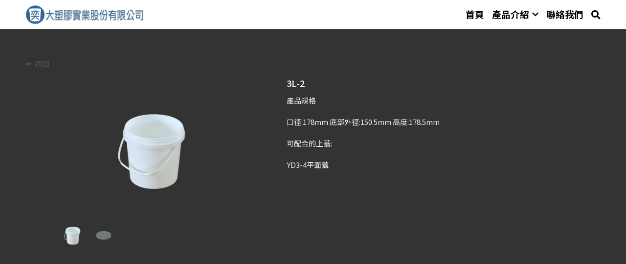

--- FILE ---
content_type: text/html; charset=utf-8
request_url: https://www.yih-dah.com.tw/portfolio/items/3l-2-11340b84-c13e-4b8c-83ae-b02efc76682c
body_size: 62044
content:
<!-- Powered by Strikingly.com 4 (1) Jan 18, 2026 at 11:23-->
<!DOCTYPE html>
<html itemscope itemtype='http://schema.org/WebPage' lang='zh-TW' xmlns:og='http://ogp.me/ns#' xmlns='http://www.w3.org/1999/xhtml'>
<head>
<title>3L-2</title>
<!-- removing_gon has activated 100%, so we add not_removing_gon rollout for specific user -->
<script>
//<![CDATA[
window.$S={};$S.app_instances=[];$S.nav=[{"name":"\/3","uid":"1edabab1-b237-437d-add9-bd6c4c72a0e6","memberOnly":false,"hasPassword":false,"isHomePage":true},{"name":"\/0-8l","uid":"5a937915-e240-4880-aeea-dccc8b8fab2d","memberOnly":false,"hasPassword":false,"isHomePage":false},{"name":"\/1","uid":"b2343a32-b928-4c8e-a80d-36426c7d4b9e","memberOnly":false,"hasPassword":false,"isHomePage":false},{"name":"\/2","uid":"f49b5bc2-3c39-4185-8c47-968c642d9215","memberOnly":false,"hasPassword":false,"isHomePage":false},{"name":"\/1l","uid":"52f47014-675d-4552-b635-75a8243642ad","memberOnly":false,"hasPassword":false,"isHomePage":false},{"name":"\/3-6l","uid":"5a8ae418-330d-43a4-afbd-cb9535d16207","memberOnly":false,"hasPassword":false,"isHomePage":false},{"name":"\/3l-1","uid":"07e9b034-9737-49df-a6bf-4399df48ba75","memberOnly":false,"hasPassword":false,"isHomePage":false},{"name":"\/3l-2","uid":"d760feac-e791-4815-b12d-da08a3107631","memberOnly":false,"hasPassword":false,"isHomePage":false},{"name":"\/4l","uid":"71b8ae31-f126-4426-a153-c7730ea9d2a7","memberOnly":false,"hasPassword":false,"isHomePage":false},{"name":"\/10l","uid":"d6bef0f3-f992-4532-bf6e-6dbd11a4594c","memberOnly":false,"hasPassword":false,"isHomePage":false},{"name":"\/15l","uid":"dd84a1b3-6901-42e6-aa12-4dd249cf5327","memberOnly":false,"hasPassword":false,"isHomePage":false},{"name":"\/17l","uid":"33d86cc2-1d63-49e7-b1c3-9635f0038735","memberOnly":false,"hasPassword":false,"isHomePage":false},{"name":"\/18l-2","uid":"579057c7-4df7-47b5-9979-4c59b60cf212","memberOnly":false,"hasPassword":false,"isHomePage":false},{"name":"\/18l","uid":"fed3b3dc-3177-4f05-83ee-9bae2af9c8ae","memberOnly":false,"hasPassword":false,"isHomePage":false},{"name":"\/19l-2","uid":"8cdb6955-ec50-4330-88c8-57fb4e6e9b13","memberOnly":false,"hasPassword":false,"isHomePage":false},{"name":"\/19l","uid":"0b47a81a-cd2b-4c36-8f9c-18d90a0b07e4","memberOnly":false,"hasPassword":false,"isHomePage":false},{"name":"\/20l","uid":"e6f06ba1-b539-4c01-808d-817e8d1d627a","memberOnly":false,"hasPassword":false,"isHomePage":false},{"name":"\/5","uid":"2eb06cb1-893b-4592-acfc-0efd281d5846","memberOnly":false,"hasPassword":false,"isHomePage":false}];$S.conf={"SUPPORTED_CURRENCY":[{"code":"AED","symbol":"\u062f.\u0625","decimal":".","thousand":",","precision":2,"name":"\u963f\u8054\u914b\u8fea\u62c9\u59c6"},{"code":"AFN","symbol":"\u060b","decimal":".","thousand":",","precision":2,"name":"\u963f\u5bcc\u6c57\u5c3c"},{"code":"ALL","symbol":"Lek","decimal":",","thousand":".","precision":2,"name":"\u963f\u5c14\u5df4\u5c3c\u4e9a\u5217\u514b"},{"code":"AMD","symbol":"\u058f","decimal":",","thousand":".","precision":2,"name":"\u4e9a\u7f8e\u5c3c\u4e9a\u5fb7\u62c9\u59c6"},{"code":"ANG","symbol":"\u0192","decimal":",","thousand":".","precision":2,"name":"\u8377\u5c5e\u5b89\u7684\u5217\u65af\u76fe"},{"code":"AOA","symbol":"Kz","decimal":",","thousand":".","precision":2,"name":"\u5b89\u54e5\u62c9\u5bbd\u624e"},{"code":"ARS","symbol":"$","decimal":",","thousand":".","precision":2,"name":"\u963f\u6839\u5ef7\u6bd4\u7d22"},{"code":"AUD","symbol":"A$","decimal":".","thousand":" ","precision":2,"name":"\u6fb3\u5927\u5229\u4e9e\u5143"},{"code":"AWG","symbol":"\u0192","decimal":".","thousand":",","precision":2,"name":"\u963f\u9c81\u5df4\u5f17\u7f57\u6797"},{"code":"AZN","symbol":"\u20bc","decimal":".","thousand":",","precision":2,"name":"\u963f\u585e\u62dc\u7586\u9a6c\u7eb3\u7279"},{"code":"BAM","symbol":"KM","decimal":",","thousand":".","precision":2,"name":"\u6ce2\u65af\u5c3c\u4e9a-\u9ed1\u585e\u54e5\u7ef4\u90a3\u53ef\u5151\u6362\u9a6c\u514b"},{"code":"BBD","symbol":"$","decimal":".","thousand":",","precision":2,"name":"\u5df4\u5df4\u591a\u65af\u5143"},{"code":"BDT","symbol":"Tk","decimal":".","thousand":",","precision":2,"name":"\u5b5f\u52a0\u62c9\u570b \u5854\u5361"},{"code":"BGN","symbol":"\u043b\u0432","decimal":",","thousand":".","precision":2,"name":"\u4fdd\u52a0\u5229\u4e9a\u5217\u5f17"},{"code":"BHD","symbol":"\u062f.\u0628","decimal":".","thousand":",","precision":3,"name":"\u5df4\u6797\u7b2c\u7d0d\u723e"},{"code":"BIF","symbol":"FBu","decimal":".","thousand":",","precision":0,"name":"\u5e03\u9686\u8fea\u6cd5\u90ce"},{"code":"BMD","symbol":"$","decimal":".","thousand":",","precision":2,"name":"\u767e\u6155\u5927\u5143"},{"code":"BND","symbol":"$","decimal":".","thousand":",","precision":2,"name":"\u6587\u83b1\u5143"},{"code":"BOB","symbol":"$b","decimal":",","thousand":".","precision":2,"name":"\u73bb\u5229\u7ef4\u4e9a\u8bfa"},{"code":"BRL","symbol":"R$","decimal":",","thousand":".","precision":2,"name":"\u5df4\u897f\u96f7\u4e9e\u723e","format":"%s %v"},{"code":"BSD","symbol":"$","decimal":".","thousand":",","precision":2,"name":"\u5df4\u54c8\u9a6c\u5143"},{"code":"BTN","symbol":"Nu.","decimal":".","thousand":",","precision":2,"name":"\u4e0d\u4e39\u52aa\u723e\u7279\u9b6f\u59c6"},{"code":"BWP","symbol":"P","decimal":".","thousand":",","precision":2,"name":"\u535a\u8328\u74e6\u7eb3\u666e\u62c9"},{"code":"BYN","symbol":"Br","decimal":".","thousand":",","precision":2,"name":"\u767d\u4fc4\u7f85\u65af\u76e7\u5e03"},{"code":"BZD","symbol":"BZ$","decimal":".","thousand":",","precision":2,"name":"\u4f2f\u5229\u5179\u5143"},{"code":"CAD","symbol":"$","decimal":".","thousand":",","precision":2,"name":"\u52a0\u62ff\u5927\u5143"},{"code":"CDF","symbol":"FC","decimal":".","thousand":",","precision":2,"name":"\u521a\u679c\u6cd5\u90ce"},{"code":"CHF","symbol":"CHF","decimal":".","thousand":"'","precision":2,"name":"\u745e\u58eb\u6cd5\u90ce","format":"%s %v"},{"code":"CLP","symbol":"$","decimal":"","thousand":".","precision":0,"name":"\u667a\u5229 \u6bd4\u7d22"},{"code":"CNY","symbol":"\u00a5","decimal":".","thousand":",","precision":2,"name":"\u4eba\u6c11\u5e63"},{"code":"CRC","symbol":"\u20a1","decimal":",","thousand":".","precision":2,"name":"\u54e5\u65af\u8fbe\u9ece\u52a0\u79d1\u6717"},{"code":"CUP","symbol":"$","decimal":".","thousand":",","precision":2,"name":"\u53e4\u5df4\u6bd4\u7d22"},{"code":"CVE","symbol":"$","decimal":".","thousand":",","precision":2,"name":"\u4f5b\u5f97\u89d2\u57c3\u65af\u5e93\u591a"},{"code":"CZK","symbol":"K\u010d","decimal":",","thousand":".","precision":2,"name":"\u6377\u514b\u514b\u6717","format":"%v %s"},{"code":"DJF","symbol":"Fdj","decimal":".","thousand":",","precision":0,"name":"\u5409\u5e03\u63d0\u6cd5\u90ce"},{"code":"DKK","symbol":"kr","decimal":".","thousand":",","precision":2,"name":"\u4e39\u9ea5\u514b\u6717","format":"%v %s"},{"code":"DOP","symbol":"RD$","decimal":".","thousand":",","precision":2,"name":"\u591a\u7c73\u5c3c\u52a0\u6bd4\u7d22"},{"code":"DZD","symbol":"\u062f\u062c","decimal":",","thousand":".","precision":2,"name":"\u963f\u5c14\u53ca\u5229\u4e9a\u7b2c\u7eb3\u5c14"},{"code":"EGP","symbol":"E\u00a3","decimal":".","thousand":",","precision":2,"name":"\u57c3\u53ca\u9551"},{"code":"ERN","symbol":"Nkf","decimal":".","thousand":",","precision":2,"name":"\u5384\u7acb\u7279\u91cc\u4e9e \u7d0d\u514b\u6cd5"},{"code":"ETB","symbol":"Br","decimal":".","thousand":",","precision":2,"name":"\u57c3\u585e\u4fc4\u6bd4\u4e9a\u6bd4\u5c14"},{"code":"EUR","symbol":"\u20ac","decimal":",","thousand":".","precision":2,"name":"\u6b50\u5143","format":"%v %s"},{"code":"FJD","symbol":"$","decimal":".","thousand":",","precision":2,"name":"\u6590\u6d4e\u5143"},{"code":"FKP","symbol":"\u00a3","decimal":".","thousand":",","precision":2,"name":"\u798f\u514b\u5170\u7fa4\u5c9b\u9551"},{"code":"GBP","symbol":"\u00a3","decimal":".","thousand":",","precision":2,"name":"\u82f1\u938a"},{"code":"GEL","symbol":"\u10da","decimal":",","thousand":".","precision":2,"name":"\u683c\u9c81\u5409\u4e9a\u62c9\u91cc"},{"code":"GGP","symbol":"\u00a3","decimal":".","thousand":",","precision":2,"name":"\u6839\u897f\u938a"},{"code":"GHS","symbol":"GH\u20b5","decimal":".","thousand":",","precision":2,"name":"\u52a0\u7d0d\u585e\u5730"},{"code":"GIP","symbol":"\u00a3","decimal":".","thousand":",","precision":2,"name":"\u76f4\u5e03\u7f57\u9640\u9551"},{"code":"GMD","symbol":"D","decimal":".","thousand":",","precision":2,"name":"\u5188\u6bd4\u4e9a\u8fbe\u62c9\u897f"},{"code":"GNF","symbol":"\u20a3","decimal":".","thousand":",","precision":0,"name":"\u51e0\u5185\u4e9a\u6cd5\u90ce"},{"code":"GTQ","symbol":"Q","decimal":".","thousand":",","precision":2,"name":"\u5371\u5730\u9a6c\u62c9\u683c\u67e5\u5c14"},{"code":"GYD","symbol":"G$","decimal":".","thousand":",","precision":2,"name":"\u572d\u4e9a\u90a3\u5143"},{"code":"HKD","symbol":"HK$","decimal":".","thousand":",","precision":2,"name":"\u6e2f\u5e63"},{"code":"HNL","symbol":"L","decimal":".","thousand":",","precision":2,"name":"\u6d2a\u90fd\u62c9\u65af\u4f26\u76ae\u62c9"},{"code":"HRK","symbol":"kn","decimal":".","thousand":",","precision":2,"name":"\u514b\u7f57\u5730\u4e9a\u5e93\u7eb3"},{"code":"HTG","symbol":"G","decimal":".","thousand":",","precision":2,"name":"\u6d77\u5730\u53e4\u5fb7"},{"code":"HUF","symbol":"Ft","decimal":"","thousand":",","precision":0,"name":"\u5308\u7259\u5229\u798f\u6797","format":"%v %s"},{"code":"ILS","symbol":"\u20aa","decimal":".","thousand":",","precision":2,"name":"\u4ee5\u8272\u5217\u65b0\u8b1d\u514b\u723e"},{"code":"IMP","symbol":"\u00a3","decimal":".","thousand":",","precision":2,"name":"\u99ac\u6069\u5cf6\u938a"},{"code":"INR","symbol":"\u20b9","decimal":".","thousand":",","precision":2,"name":"\u5370\u5ea6 \u76e7\u6bd4"},{"code":"IQD","symbol":"\u062f.\u0639","decimal":".","thousand":",","precision":3,"name":"\u4f0a\u62c9\u514b\u7b2c\u7d0d\u723e"},{"code":"IRR","symbol":"\u062a\u0648\u0645\u0627\u0646","decimal":".","thousand":",","precision":2,"name":"\u4f0a\u6717\u88cf\u4e9e\u723e"},{"code":"ISK","symbol":"kr","decimal":",","thousand":".","precision":2,"name":"\u51b0\u5c9b\u514b\u6717"},{"code":"JEP","symbol":"\u00a3","decimal":".","thousand":",","precision":2,"name":"\u6fa4\u897f\u938a"},{"code":"JMD","symbol":"J$","decimal":".","thousand":",","precision":2,"name":"\u7259\u8cb7\u52a0\u5143"},{"code":"JOD","symbol":"JD","decimal":".","thousand":",","precision":3,"name":"\u7ea6\u65e6\u7b2c\u7eb3\u5c14"},{"code":"JPY","symbol":"\u00a5","decimal":"","thousand":",","precision":0,"name":"\u65e5\u5143","format":"%s %v"},{"code":"KES","symbol":"KSh","decimal":".","thousand":",","precision":2,"name":"\u80af\u5c3c\u4e9a\u5148\u4ee4"},{"code":"KGS","symbol":"\u043b\u0432","decimal":",","thousand":".","precision":2,"name":"\u5409\u5c14\u5409\u65af\u65af\u5766\u7d22\u59c6"},{"code":"KHR","symbol":"\u17db","decimal":".","thousand":",","precision":2,"name":"\u67ec\u57d4\u5be8\u745e\u5c14"},{"code":"KMF","symbol":"CF","decimal":".","thousand":",","precision":0,"name":"\u79d1\u6469\u7f57\u6cd5\u90ce"},{"code":"KPW","symbol":"\u20a9","decimal":".","thousand":",","precision":2,"name":"\u671d\u9bae\u5143"},{"code":"KRW","symbol":"\uc6d0","decimal":"","thousand":",","precision":0,"name":"\u97d3\u5143","format":"%v %s"},{"code":"KWD","symbol":"\u062f.\u0643","decimal":".","thousand":",","precision":3,"name":"\u79d1\u5a01\u7279\u7b2c\u7eb3\u5c14"},{"code":"KYD","symbol":"CI$","decimal":".","thousand":",","precision":2,"name":"\u5f00\u66fc\u5143"},{"code":"KZT","symbol":"\u20b8","decimal":",","thousand":".","precision":2,"name":"\u54c8\u8428\u514b\u65af\u5766\u575a\u6208"},{"code":"LBP","symbol":"LL","decimal":".","thousand":",","precision":2,"name":"\u9ece\u5df4\u5ae9\u9551"},{"code":"LKR","symbol":"\u20a8","decimal":".","thousand":",","precision":2,"name":"\u65af\u91cc\u5170\u5361\u5362\u6bd4"},{"code":"LRD","symbol":"LR$","decimal":".","thousand":",","precision":2,"name":"\u5229\u6bd4\u91cc\u4e9a\u5143"},{"code":"LSL","symbol":"M","decimal":".","thousand":",","precision":2,"name":"\u83b1\u7d22\u6258\u6d1b\u8482"},{"code":"LYD","symbol":"LD","decimal":".","thousand":",","precision":3,"name":"\u5229\u6bd4\u4e9e\u7b2c\u7d0d\u723e"},{"code":"MAD","symbol":"\u062f.\u0645.","decimal":",","thousand":".","precision":2,"name":"\u6469\u6d1b\u54e5\u8fea\u62c9\u59c6"},{"code":"MDL","symbol":"L","decimal":",","thousand":".","precision":2,"name":"\u6469\u5c14\u591a\u74e6\u5217\u4f0a"},{"code":"MGA","symbol":"Ar","decimal":".","thousand":",","precision":0,"name":"\u9a6c\u8fbe\u52a0\u65af\u52a0\u963f\u91cc\u4e9a\u91cc"},{"code":"MKD","symbol":"\u0434\u0435\u043d","decimal":",","thousand":".","precision":2,"name":"\u9a6c\u5176\u987f\u7b2c\u7eb3\u5c14"},{"code":"MMK","symbol":"Ks","decimal":".","thousand":",","precision":2,"name":"\u7f05\u7538\u5143"},{"code":"MNT","symbol":"\u20ae","decimal":".","thousand":",","precision":2,"name":"\u8499\u53e4\u56fe\u683c\u91cc\u514b"},{"code":"MOP","symbol":"MOP$","decimal":".","thousand":",","precision":2,"name":"\u6fb3\u95e8\u5e01"},{"code":"MRO","symbol":"UM","decimal":".","thousand":",","precision":2,"name":"\u8305\u5229\u5854\u5c3c\u4e9e\u70cf\u5409\u4e9e"},{"code":"MRU","symbol":"UM","decimal":".","thousand":",","precision":2,"name":"Mauritanian ouguiya"},{"code":"MUR","symbol":"\u20a8","decimal":".","thousand":",","precision":2,"name":"\u6bdb\u91cc\u6c42\u65af\u5362\u6bd4"},{"code":"MVR","symbol":"Rf","decimal":".","thousand":",","precision":2,"name":"\u9a6c\u5c14\u4ee3\u592b\u5362\u83f2\u4e9a"},{"code":"MWK","symbol":"K","decimal":".","thousand":",","precision":2,"name":"\u9a6c\u62c9\u7ef4\u514b\u74e6\u67e5"},{"code":"MXN","symbol":"$","decimal":".","thousand":",","precision":2,"name":"\u58a8\u897f\u54e5\u6bd4\u7d22"},{"code":"MYR","symbol":"RM","decimal":".","thousand":",","precision":2,"name":"\u99ac\u4f86\u897f\u4e9e \u4ee4\u5409"},{"code":"MZN","symbol":"MT","decimal":",","thousand":".","precision":2,"name":"\u83ab\u6851\u6bd4\u514b\u7f8e\u63d0\u5361"},{"code":"NAD","symbol":"N$","decimal":".","thousand":",","precision":2,"name":"\u7eb3\u7c73\u6bd4\u4e9a\u5143"},{"code":"NGN","symbol":"\u20a6","decimal":".","thousand":",","precision":2,"name":"\u5c3c\u65e5\u5229\u4e9a\u5948\u62c9"},{"code":"NIO","symbol":"C$","decimal":".","thousand":",","precision":2,"name":"\u5c3c\u52a0\u62c9\u74dc\u79d1\u591a\u5df4"},{"code":"NOK","symbol":"kr","decimal":",","thousand":".","precision":2,"name":"\u632a\u5a01\u514b\u6717","format":"%v %s"},{"code":"NPR","symbol":"\u20a8","decimal":".","thousand":",","precision":2,"name":"\u5c3c\u6cca\u5c14\u5362\u6bd4"},{"code":"NZD","symbol":"$","decimal":".","thousand":",","precision":2,"name":"\u65b0\u897f\u862d\u5143"},{"code":"OMR","symbol":"\u0631.\u0639.","decimal":".","thousand":",","precision":3,"name":"\u963f\u66fc\u88cf\u4e9e\u723e"},{"code":"PAB","symbol":"B\/.","decimal":".","thousand":",","precision":2,"name":"\u5df4\u62ff\u9a6c\u5df4\u6ce2\u4e9a"},{"code":"PEN","symbol":"S\/.","decimal":".","thousand":",","precision":2,"name":"\u79d8\u9b6f\u7d22\u723e"},{"code":"PGK","symbol":"K","decimal":".","thousand":",","precision":2,"name":"\u5df4\u5e03\u4e9a\u65b0\u51e0\u5185\u4e9a\u57fa\u90a3"},{"code":"PHP","symbol":"\u20b1","decimal":".","thousand":",","precision":2,"name":"\u83f2\u5f8b\u8cd3 \u6bd4\u7d22"},{"code":"PKR","symbol":"\u20a8","decimal":".","thousand":",","precision":2,"name":"\u5df4\u57fa\u65af\u5766\u5362\u6bd4"},{"code":"PLN","symbol":"z\u0142","decimal":",","thousand":" ","precision":2,"name":"\u6ce2\u862d\u8332\u7f85\u63d0","format":"%v %s"},{"code":"PYG","symbol":"\u20b2","decimal":",","thousand":".","precision":0,"name":"\u5df4\u62c9\u572d\u74dc\u62c9\u5c3c"},{"code":"QAR","symbol":"\u0631.\u0642","decimal":".","thousand":",","precision":2,"name":"\u5361\u5854\u5c14\u91cc\u4e9a\u5c14"},{"code":"RON","symbol":"lei","decimal":",","thousand":".","precision":2,"name":"\u7f57\u9a6c\u5c3c\u4e9a\u5217\u4f0a"},{"code":"RSD","symbol":"\u0434\u0438\u043d","decimal":",","thousand":".","precision":2,"name":"\u585e\u5c14\u7ef4\u4e9a\u7b2c\u7eb3\u5c14"},{"code":"RUB","symbol":"\u20bd","decimal":",","thousand":".","precision":2,"name":"\u4fc4\u7f85\u65af\u76e7\u5e03","format":"%v %s"},{"code":"RWF","symbol":"FRw","decimal":".","thousand":",","precision":0,"name":"\u5362\u65fa\u8fbe\u6cd5\u90ce"},{"code":"SAR","symbol":"\u0631.\u0633","decimal":".","thousand":",","precision":2,"name":"\u6c99\u7279\u91cc\u4e9a\u5c14"},{"code":"SBD","symbol":"SI$","decimal":".","thousand":",","precision":2,"name":"\u6240\u7f57\u95e8\u7fa4\u5c9b\u5143"},{"code":"SCR","symbol":"SRe","decimal":".","thousand":",","precision":2,"name":"\u585e\u820c\u5c14\u5362\u6bd4"},{"code":"SDG","symbol":"SDG","decimal":".","thousand":",","precision":2,"name":"\u8607\u4e39\u938a"},{"code":"SEK","symbol":"kr","decimal":".","thousand":" ","precision":2,"name":"\u745e\u5178\u514b\u6717","format":"%v %s"},{"code":"SGD","symbol":"S$","decimal":".","thousand":",","precision":2,"name":"\u65b0\u52a0\u5761\u5143"},{"code":"SHP","symbol":"\u00a3","decimal":".","thousand":",","precision":2,"name":"\u5723\u8d6b\u52d2\u62ff\u7fa4\u5c9b\u78c5"},{"code":"SLL","symbol":"Le","decimal":".","thousand":",","precision":2,"name":"\u585e\u62c9\u5229\u6602\u5229\u6602"},{"code":"SOS","symbol":"S","decimal":".","thousand":",","precision":2,"name":"\u7d22\u9a6c\u91cc\u5148\u4ee4"},{"code":"SRD","symbol":"$","decimal":",","thousand":".","precision":2,"name":"\u82cf\u91cc\u5357\u5143"},{"code":"SSP","symbol":"SS\u00a3","decimal":".","thousand":",","precision":2,"name":"\u5357\u8607\u4e39\u938a"},{"code":"STD","symbol":"Db","decimal":".","thousand":",","precision":2,"name":"\u5723\u591a\u7f8e\u548c\u666e\u6797\u897f\u6bd4\u591a\u5e03\u62c9"},{"code":"STN","symbol":"Db","decimal":".","thousand":",","precision":2,"name":"\u8056\u591a\u7f8e\u548c\u666e\u6797\u897f\u6bd4\u591a\u5e03\u62c9"},{"code":"SYP","symbol":"LS","decimal":".","thousand":",","precision":2,"name":"Syrian pound"},{"code":"SZL","symbol":"E","decimal":".","thousand":",","precision":2,"name":"\u65af\u5a01\u58eb\u5170\u91cc\u5170\u5409\u5c3c"},{"code":"THB","symbol":"\u0e3f","decimal":".","thousand":",","precision":2,"name":"\u6cf0\u9296"},{"code":"TJS","symbol":"SM","decimal":".","thousand":",","precision":2,"name":"\u5854\u5409\u514b\u65af\u5766\u7d22\u83ab\u5c3c"},{"code":"TMT","symbol":"T","decimal":".","thousand":",","precision":2,"name":"\u571f\u5eab\u66fc\u65af\u5766\u99ac\u7d0d\u7279"},{"code":"TND","symbol":"\u062f.\u062a","decimal":".","thousand":",","precision":3,"name":"\u7a81\u5c3c\u65af\u7b2c\u7d0d\u723e"},{"code":"TOP","symbol":"T$","decimal":".","thousand":",","precision":2,"name":"\u6c64\u52a0\u6f58\u52a0"},{"code":"TRY","symbol":"\u20ba","decimal":".","thousand":",","precision":2,"name":"\u571f\u8033\u5176\u91cc\u62c9"},{"code":"TTD","symbol":"TT$","decimal":".","thousand":",","precision":2,"name":"\u7279\u7acb\u5c3c\u8fbe\u548c\u591a\u5df4\u54e5\u5143"},{"code":"TWD","symbol":"NT$","decimal":"","thousand":",","precision":0,"name":"\u65b0\u53f0\u5e63"},{"code":"TZS","symbol":"Tsh","decimal":".","thousand":",","precision":2,"name":"\u5766\u6851\u5c3c\u4e9a\u5148\u4ee4"},{"code":"UAH","symbol":"\u20b4","decimal":".","thousand":",","precision":2,"name":"\u4e4c\u514b\u5170\u683c\u91cc\u592b\u7eb3"},{"code":"UGX","symbol":"USh","decimal":".","thousand":",","precision":2,"name":"\u4e4c\u5e72\u8fbe\u5148\u4ee4"},{"code":"USD","symbol":"$","decimal":".","thousand":",","precision":2,"name":"\u7f8e\u5143"},{"code":"UYU","symbol":"$U","decimal":",","thousand":".","precision":2,"name":"\u4e4c\u62c9\u572d\u6bd4\u7d22"},{"code":"UZS","symbol":"\u043b\u0432","decimal":",","thousand":".","precision":2,"name":"\u4e4c\u5179\u522b\u514b\u65af\u5766\u82cf\u59c6"},{"code":"VES","symbol":"Bs.S.","decimal":".","thousand":",","precision":2,"name":"\u73bb\u5229\u74e6\u723e"},{"code":"VUV","symbol":"VT","decimal":".","thousand":",","precision":0,"name":"\u74e6\u52aa\u963f\u56fe\u74e6\u56fe"},{"code":"WST","symbol":"WS$","decimal":".","thousand":",","precision":2,"name":"\u8428\u6469\u4e9a\u5854\u62c9"},{"code":"XAF","symbol":"FCFA","decimal":".","thousand":",","precision":0,"name":"\u4e2d\u975e\u6cd5\u90ce"},{"code":"XCD","symbol":"EC$","decimal":".","thousand":",","precision":2,"name":"\u4e1c\u52a0\u52d2\u6bd4\u5143"},{"code":"XDR","symbol":"SDR","decimal":".","thousand":"","precision":0,"name":"\u7279\u5225\u63d0\u6b3e\u6b0a"},{"code":"XOF","symbol":"CFA","decimal":".","thousand":",","precision":0,"name":"\u897f\u975e\u6cd5\u90ce"},{"code":"XPF","symbol":"\u20a3","decimal":".","thousand":",","precision":0,"name":"\u592a\u5e73\u6d0b\u6cd5\u90ce"},{"code":"YER","symbol":"\u0631.\u064a","decimal":".","thousand":",","precision":2,"name":"\u4e5f\u95e8\u91cc\u4e9a\u5c14"},{"code":"ZAR","symbol":"R","decimal":".","thousand":",","precision":2,"name":"\u5357\u975e\u862d\u7279"},{"code":"ZMW","symbol":"K","decimal":",","thousand":".","precision":2,"name":"\u8d5e\u6bd4\u4e9a\u514b\u74e6\u67e5"},{"code":"IDR","symbol":"Rp ","decimal":"","thousand":".","precision":0,"name":"\u5370\u5ea6\u5c3c\u897f\u4e9e \u5370\u5c3c\u76fe"},{"code":"VND","symbol":"\u20ab","decimal":"","thousand":".","precision":0,"name":"\u8d8a\u5357\u76fe","format":"%v%s"},{"code":"LAK","symbol":"\u20ad","decimal":".","thousand":",","precision":2,"name":"\u8001\u631d\u57fa\u666e"},{"code":"COP","symbol":"$","decimal":".","thousand":",","precision":0,"name":"\u54e5\u502b\u6bd4\u4e9e \u6bd4\u7d22"}],"pages_show_static_path":"https:\/\/static-assets.strikinglycdn.com\/pages_show_static-bc1f19a55f2b44d4730b53552286eb27fea2e9da8282fb2743c9147c736f5092.js","keenio_collection":"strikingly_pageviews","keenio_collection_sharding":"strikingly_pageviews-19200001-19300000","keenio_pbs_impression_collection":"strikingly_pbs_impression","keenio_pbs_conversion_collection":"strikingly_pbs_conversion","keenio_pageservice_imageshare_collection":"strikingly_pageservice_imageshare","keenio_page_socialshare_collection":"strikingly_page_socialshare","keenio_page_framing_collection":"strikingly_page_framing","keenio_file_download_collection":"strikingly_file_download","keenio_ecommerce_buyer_landing":"strikingly_ecommerce_buyer_landing","keenio_ecommerce_buyer_viewed_checkout_dialog":"strikingly_ecommerce_buyer_viewed_checkout_dialog","keenio_ecommerce_buyer_completed_shipping_address":"strikingly_ecommerce_buyer_completed_shipping_address","keenio_ecommerce_buyer_selected_payment_method":"strikingly_ecommerce_buyer_selected_payment_method","keenio_ecommerce_buyer_canceled_order":"strikingly_ecommerce_buyer_canceled_order","keenio_ecommerce_buyer_added_item_to_cart":"strikingly_ecommerce_buyer_added_item_to_cart","keenio_events_collection":"strikingly_events","is_screenshot_rendering":false,"ecommerce_stripe_alipay":false,"headless_render":null,"wx_instant_follow":false,"is_google_analytics_enabled":true,"is_strikingly_analytics_enabled":true,"is_from_site_to_app":false,"is_weitie":false,"weitie_post_id":null,"weitie_meta_info":null,"weitie_slogan":"\u65e0\u9700\u6ce8\u518c\u7684\u53d1\u5e16\u795e\u5668","gdpr_compliance_feature":false,"strikingly_live_chat_settings":null,"FACEBOOK_APP_ID":"138736959550286","FACEBOOK_PERMS":"email"};$S.fonts=null;$S.live_site=true;$S.user_meta={"user_type":"","live_chat_branding":false,"oneClickShareInfo":null};$S.global_conf={"premium_apps":["HtmlApp","EcwidApp","MailChimpApp","CeleryApp","LocuApp"],"environment":"production","env":"production","host_suffix":"strikingly.com","asset_url":"https:\/\/static-assets.strikinglycdn.com","locale":"zh-TW","in_china":false,"country_code":null,"browser_locale":null,"is_sxl":false,"china_optimization":false,"enable_live_chat":true,"enable_internal_footer_layout":["33212390","11376106","13075825","12954266","11479862","28250243","28142805","28250455","28250492","23063547","28250512","23063531","28250538","28250791","23063511","28250526","28250588","28250582","28250575","28250570","23063556","28250565","13128850","13075827","13033035","13107039","12989659","12954536","13029321","12967243","12935703","13128849","189186","23559408","22317661","23559972","23559402","23559419","23559961","23559424","23568836","23559400","23559427","23559394","23559955","23559949","23568824","23559953","22317663","13032471","13070869","13107041","13100761","13100763","13039483","12989656","12935476","13029732","13070868","13115975","13115977","12967468"],"user_image_cdn":{"qn":"\/\/user-assets.sxlcdn.com","s":"\/\/custom-images.strikinglycdn.com"},"GROWINGIO_API_KEY":null,"BAIDU_API_KEY":null,"SEGMENTIO_API_KEY":"eb3txa37hi","FACEBOOK_APP_ID":"138736959550286","WECHAT_APP_ID":null,"WECHAT_MP_APP_ID":"","KEEN_IO_PROJECT_ID":"5317e03605cd66236a000002","KEEN_IO_WRITE_KEY":"[base64]","FIREBASE_URL":"bobcat.firebaseIO.com","CLOUDINARY_CLOUD_NAME":"hrscywv4p","CLOUDINARY_PRESET":"oxbxiyxl","rollout":{"background_for_all_sections":false,"crm_livechat":true,"stripe_payer_email":false,"stripe_alipay":true,"stripe_wechatpay":true,"stripe_afterpay":true,"stripe_klarna":true,"paynow_unionpay":true,"tw_payment_registration_upgrade":true,"new_checkout_design":true,"checkout_form_integration":true,"s6_feature":true,"customize_image_appearance":true,"advanced_section_layout_setting":true,"google_invisible_recaptcha":true,"invisible_hcaptcha":false,"show_dummy_data_in_editor":true,"show_dummy_data_in_cro_editor":true,"mobile_editor_2023":true,"mobile_editor_2023_part3":true,"vertical_alignment_2023":true,"enable_migrate_page_data":true,"enable_section_smart_binding":true,"portfolio_region_options":false,"domain_connection_v2":true,"new_blog_editor":true,"new_blog_editor_disabled":true,"draft_editor":true,"disable_draft_editor":false,"new_blog_layout":true,"new_store_layout":true,"gallery_section_2021":true,"strikingly_618":false,"nav_2021":true,"can_use_section_default_format":true,"can_use_section_text_align":true,"section_improvements_part1":true,"nav_2021_off":false,"nav_2023":true,"delay_gon":false,"shake_ssr_gon":false,"feature_list_2023":true,"pbs_i18n":true,"support_sca":false,"dlz_badge":false,"show_kickstart_entry_in_dashboard_support_widget":true,"need_html_custom_code_review":true,"has_hydrated_sections":false,"show_support_widget_in_live_site":false,"wechat_sharing":false,"new_wechat_oauth":false,"midtrans_payments":false,"pbs_variation_b":true,"all_currencies":true,"language_region_redirect_options":false,"portfolio_addon_items":false,"custom_review_v2":false},"cookie_categories":{"necessary":["_claim_popup_ref","member_name","authenticationToken","_pbs_i18n_ab_test","__strk_cookie_notification","__is_open_strk_necessary_cookie","__is_open_strk_analytics_cookie","__is_open_strk_preferences_cookie","site_id","crm_chat_token","authenticationToken","member_id","page_nocache","page_password","page_password_uid","return_path_after_verification","return_path_after_page_verification","is_submitted_all"],"preferences":["__strk_cookie_comment_name","__strk_cookie_comment_email"],"analytics":["__strk_session_id"]},"WEITIE_APP_ID":null,"WEITIE_MP_APP_ID":null,"BUGSNAG_FE_API_KEY":"","BUGSNAG_FE_JS_RELEASE_STAGE":"production","google":{"recaptcha_v2_client_key":"6LeRypQbAAAAAGgaIHIak2L7UaH4Mm3iS6Tpp7vY","recaptcha_v2_invisible_client_key":"6LdmtBYdAAAAAJmE1hETf4IHoUqXQaFuJxZPO8tW"},"hcaptcha":{"hcaptcha_checkbox_key":"cd7ccab0-57ca-49aa-98ac-db26473a942a","hcaptcha_invisible_key":"65400c5a-c122-4648-971c-9f7e931cd872"},"kickstart_locale_selection":{"en":"100","de":"100","es":"100","fr":"100","it":"100","nl":"100","pt-BR":"100","fi":"100","no":"100","sv":"100","pl":"100","cs":"100","ro":"100","ar":"100","id":"100","vi":"0","ja":"100","zh-CN":"100","zh-TW":"100"},"honeypot":"868b2232"};$S.country_list={"europe":{"name":"\u6b50\u6d32","continent":"europe"},"asia":{"name":"\u4e9e\u6d32","continent":"asia"},"northamerica":{"name":"\u5317\u7f8e","continent":"northamerica"},"southamerica":{"name":"\u5357\u7f8e\u6d32","continent":"southamerica"},"australia":{"name":"\u6fb3\u5927\u5229\u4e9e","continent":"australia"},"antarctica":{"name":"\u5357\u6975\u6d32","continent":"antarctica"},"africa":{"name":"\u975e\u6d32","continent":"africa"},"ad":{"name":"\u5b89\u9053\u723e","continent":"europe"},"ae":{"name":"\u963f\u62c9\u4f2f\u806f\u5408\u914b\u9577\u570b","continent":"asia"},"af":{"name":"\u963f\u5bcc\u6c57","continent":"asia"},"ag":{"name":"\u5b89\u63d0\u74dc\u548c\u5df4\u5e03\u9054","continent":"northamerica"},"ai":{"name":"\u5b89\u572d\u62c9","continent":"northamerica"},"al":{"name":"\u963f\u723e\u5df4\u5c3c\u4e9e","continent":"europe"},"am":{"name":"\u4e9e\u7f8e\u5c3c\u4e9e","continent":"asia"},"an":{"name":"\u8377\u5c6c\u5b89\u7684\u5217\u65af","continent":"northamerica"},"ao":{"name":"\u5b89\u54e5\u62c9","continent":"africa"},"aq":{"name":"\u5357\u6975\u6d32","continent":"antarctica"},"ar":{"name":"\u963f\u6839\u5ef7","continent":"southamerica"},"as":{"name":"\u7f8e\u5c6c\u85a9\u6469\u4e9e","continent":"australia"},"at":{"name":"\u5967\u5730\u5229","continent":"europe"},"au":{"name":"\u6fb3\u5927\u5229\u4e9e","continent":"australia"},"aw":{"name":"\u963f\u9b6f\u5df4","continent":"northamerica"},"ax":{"name":"\u5967\u862d\u7fa4\u200b\u5cf6","continent":"europe"},"az":{"name":"\u963f\u585e\u62dc\u7586","continent":"asia"},"ba":{"name":"\u6ce2\u65af\u5c3c\u4e9e\u548c\u9ed1\u585e\u54e5\u7dad\u90a3","continent":"europe"},"bb":{"name":"\u5df4\u5df4\u591a\u65af","continent":"northamerica"},"bd":{"name":"\u5b5f\u52a0\u62c9\u570b","continent":"asia"},"be":{"name":"\u6bd4\u5229\u6642","continent":"europe"},"bf":{"name":"\u5e03\u57fa\u7d0d\u6cd5\u7d22","continent":"africa"},"bg":{"name":"\u4fdd\u52a0\u5229\u4e9e","continent":"europe"},"bh":{"name":"\u5df4\u6797","continent":"asia"},"bi":{"name":"\u5e03\u9686\u8fea","continent":"africa"},"bj":{"name":"\u8c9d\u5be7","continent":"africa"},"bl":{"name":"\u8056\u5df4\u6cf0\u52d2\u7c73","continent":"northamerica"},"bm":{"name":"\u767e\u6155\u5927","continent":"northamerica"},"bn":{"name":"\u6587\u840a\u9054\u9b6f\u85a9\u862d\u570b","continent":"asia"},"bo":{"name":"\u73bb\u5229\u7dad\u4e9e","continent":"southamerica"},"bq":{"name":"\u535a\u5167\u723e\u5cf6\uff0c\u8056\u5c24\u65af\u7279\u6b47\u65af\u5cf6\u548c\u85a9\u5df4\u5cf6","continent":"northamerica"},"br":{"name":"\u5df4\u897f","continent":"southamerica"},"bs":{"name":"\u5df4\u54c8\u99ac","continent":"northamerica"},"bt":{"name":"\u4e0d\u4e39","continent":"asia"},"bv":{"name":"\u5e03\u7dad\u5cf6","continent":"antarctica"},"bw":{"name":"\u535a\u8328\u74e6\u7d0d","continent":"africa"},"by":{"name":"\u767d\u4fc4\u7f85\u65af","continent":"europe"},"bz":{"name":"\u4f2f\u5229\u8332","continent":"northamerica"},"ca":{"name":"\u52a0\u62ff\u5927","continent":"northamerica"},"cc":{"name":"\u79d1\u79d1\u65af\uff08\u57fa\u6797\uff09\u7fa4\u5cf6","continent":"asia"},"cd":{"name":"\u525b\u679c\u6c11\u4e3b\u5171\u548c\u570b","continent":"africa"},"cf":{"name":"\u4e2d\u975e\u5171\u548c\u570b","continent":"africa"},"cg":{"name":"\u525b\u679c","continent":"africa"},"ch":{"name":"\u745e\u58eb","continent":"europe"},"ci":{"name":"\u79d1\u7279\u8fea\u74e6","continent":"africa"},"ck":{"name":"\u5eab\u514b\u7fa4\u5cf6","continent":"australia"},"cl":{"name":"\u667a\u5229","continent":"southamerica"},"cm":{"name":"\u5580\u9ea5\u9686","continent":"africa"},"cn":{"name":"\u4e2d\u570b","continent":"asia"},"co":{"name":"\u54e5\u502b\u6bd4\u4e9e","continent":"southamerica"},"cr":{"name":"\u54e5\u65af\u9054\u9ece\u52a0","continent":"northamerica"},"cu":{"name":"\u53e4\u5df4","continent":"northamerica"},"cv":{"name":"\u4f5b\u5f97\u89d2","continent":"africa"},"cw":{"name":"\u5eab\u62c9\u7d22","continent":"northamerica"},"cx":{"name":"\u8056\u8a95\u5cf6","continent":"asia"},"cy":{"name":"\u585e\u6d66\u8def\u65af","continent":"asia"},"cz":{"name":"\u6377\u514b\u5171\u548c\u570b","continent":"europe"},"de":{"name":"\u5fb7\u570b","continent":"europe"},"dj":{"name":"\u5409\u5e03\u63d0","continent":"africa"},"dk":{"name":"\u4e39\u9ea5","continent":"europe"},"dm":{"name":"\u591a\u7c73\u5c3c\u52a0","continent":"northamerica"},"do":{"name":"\u591a\u660e\u5c3c\u52a0\u5171\u548c\u570b","continent":"northamerica"},"dz":{"name":"\u963f\u723e\u53ca\u5229\u4e9e","continent":"africa"},"ec":{"name":"\u5384\u74dc\u591a\u723e","continent":"southamerica"},"ee":{"name":"\u611b\u6c99\u5c3c\u4e9e","continent":"europe"},"eg":{"name":"\u57c3\u53ca","continent":"africa"},"eh":{"name":"\u6492\u54c8\u62c9\u6c99\u6f20\u897f\u90e8","continent":"africa"},"er":{"name":"\u5384\u7acb\u7279\u91cc\u4e9e","continent":"africa"},"es":{"name":"\u897f\u73ed\u7259","continent":"europe"},"et":{"name":"\u57c3\u585e\u4fc4\u6bd4\u4e9e","continent":"africa"},"fi":{"name":"\u82ac\u862d","continent":"europe"},"fj":{"name":"\u6590\u6fdf","continent":"australia"},"fk":{"name":"\u798f\u514b\u862d\u7fa4\u5cf6\uff08\u99ac\u723e\u7dad\u7d0d\u65af\u7fa4\u5cf6\uff09","continent":"southamerica"},"fm":{"name":"\u5bc6\u514b\u7f85\u5c3c\u897f\u4e9e\u806f\u90a6","continent":"australia"},"fo":{"name":"\u6cd5\u7f85\u7fa4\u5cf6","continent":"europe"},"fr":{"name":"\u6cd5\u570b","continent":"europe"},"ga":{"name":"\u52a0\u84ec","continent":"africa"},"gb":{"name":"\u82f1\u570b","continent":"europe"},"gd":{"name":"\u683c\u6797\u7d0d\u9054","continent":"northamerica"},"ge":{"name":"\u683c\u9b6f\u5409\u4e9e","continent":"asia"},"gf":{"name":"\u6cd5\u5c6c\u572d\u4e9e\u90a3","continent":"southamerica"},"gg":{"name":"\u6839\u897f\u5cf6","continent":"europe"},"gh":{"name":"\u52a0\u7d0d","continent":"africa"},"gi":{"name":"\u76f4\u5e03\u7f85\u9640","continent":"europe"},"gl":{"name":"\u683c\u9675\u862d","continent":"northamerica"},"gm":{"name":"\u5ca1\u6bd4\u4e9e","continent":"africa"},"gn":{"name":"\u5e7e\u5167\u4e9e","continent":"africa"},"gp":{"name":"\u74dc\u5fb7\u7f85\u666e\u5cf6","continent":"northamerica"},"gq":{"name":"\u8d64\u9053\u5e7e\u5167\u4e9e","continent":"africa"},"gr":{"name":"\u5e0c\u81d8","continent":"europe"},"gs":{"name":"\u5357\u55ac\u6cbb\u4e9e\u5cf6\u548c\u5357\u6851\u5a01\u5947\u7fa4\u5cf6","continent":"antarctica"},"gt":{"name":"\u5371\u5730\u99ac\u62c9","continent":"northamerica"},"gu":{"name":"\u95dc\u5cf6","continent":"australia"},"gw":{"name":"\u5e7e\u5167\u4e9e\u6bd4\u7d39","continent":"africa"},"gy":{"name":"\u572d\u4e9e\u90a3","continent":"southamerica"},"hk":{"name":"\u4e2d\u570b\u9999\u6e2f\u7279\u5225\u884c\u653f\u5340","continent":"asia"},"hm":{"name":"\u8d6b\u5fb7\u548c\u9ea5\u514b\u5510\u7d0d\u7fa4\u5cf6","continent":"antarctica"},"hn":{"name":"\u6d2a\u90fd\u62c9\u65af","continent":"northamerica"},"hr":{"name":"\u514b\u7f85\u5730\u4e9e","continent":"europe"},"ht":{"name":"\u6d77\u5730","continent":"northamerica"},"hu":{"name":"\u5308\u7259\u5229","continent":"europe"},"id":{"name":"\u5370\u5ea6\u5c3c\u897f\u4e9e","continent":"asia"},"ie":{"name":"\u611b\u723e\u862d","continent":"europe"},"il":{"name":"\u4ee5\u8272\u5217","continent":"asia"},"im":{"name":"\u99ac\u6069\u5cf6","continent":"europe"},"in":{"name":"\u5370\u5ea6","continent":"asia"},"io":{"name":"\u82f1\u5c6c\u5370\u5ea6\u6d0b\u9818\u5730","continent":"asia"},"iq":{"name":"\u4f0a\u62c9\u514b","continent":"asia"},"ir":{"name":"\u4f0a\u6717\u4f0a\u65af\u862d\u5171\u548c\u570b","continent":"asia"},"is":{"name":"\u51b0\u5cf6","continent":"europe"},"it":{"name":"\u610f\u5927\u5229","continent":"europe"},"je":{"name":"\u65b0\u6fa4\u897f","continent":"europe"},"jm":{"name":"\u7259\u8cb7\u52a0","continent":"northamerica"},"jo":{"name":"\u7d04\u65e6","continent":"asia"},"jp":{"name":"\u65e5\u672c","continent":"asia"},"ke":{"name":"\u80af\u5c3c\u4e9e","continent":"africa"},"kg":{"name":"\u5409\u723e\u5409\u65af\u65af\u5766","continent":"asia"},"kh":{"name":"\u67ec\u57d4\u5be8","continent":"asia"},"ki":{"name":"\u57fa\u91cc\u5df4\u65af","continent":"australia"},"km":{"name":"\u79d1\u6469\u7f85","continent":"africa"},"kn":{"name":"\u8056\u57fa\u8328\u548c\u5c3c\u7dad\u65af","continent":"northamerica"},"kp":{"name":"\u671d\u9bae\u6c11\u4e3b\u4e3b\u7fa9\u4eba\u6c11\u5171\u548c\u570b","continent":"asia"},"kr":{"name":"\u97d3\u570b","continent":"asia"},"kw":{"name":"\u79d1\u5a01\u7279","continent":"asia"},"ky":{"name":"\u958b\u66fc\u7fa4\u5cf6","continent":"northamerica"},"kz":{"name":"\u54c8\u85a9\u514b\u65af\u5766","continent":"asia"},"la":{"name":"\u8001\u64be\u4eba\u6c11\u6c11\u4e3b\u5171\u548c\u570b","continent":"asia"},"lb":{"name":"\u9ece\u5df4\u5ae9","continent":"asia"},"lc":{"name":"\u8056\u76e7\u897f\u4e9e","continent":"northamerica"},"li":{"name":"\u5217\u652f\u6566\u58eb\u767b","continent":"europe"},"lk":{"name":"\u65af\u91cc\u862d\u5361","continent":"asia"},"lr":{"name":"\u5229\u6bd4\u91cc\u4e9e","continent":"africa"},"ls":{"name":"\u840a\u7d22\u6258","continent":"africa"},"lt":{"name":"\u7acb\u9676\u5b9b","continent":"europe"},"lu":{"name":"\u76e7\u68ee\u5821","continent":"europe"},"lv":{"name":"\u62c9\u812b\u7dad\u4e9e","continent":"europe"},"ly":{"name":"\u5229\u6bd4\u4e9e","continent":"africa"},"ma":{"name":"\u6469\u6d1b\u54e5","continent":"africa"},"mc":{"name":"\u6469\u7d0d\u54e5","continent":"europe"},"md":{"name":"\u6469\u723e\u591a\u74e6\u5171\u548c\u570b","continent":"europe"},"me":{"name":"\u9ed1\u5c71","continent":"europe"},"mf":{"name":"\u8056\u99ac\u4e01","continent":"northamerica"},"mg":{"name":"\u99ac\u9054\u52a0\u65af\u52a0","continent":"africa"},"mh":{"name":"\u99ac\u7d39\u723e\u7fa4\u5cf6","continent":"australia"},"mk":{"name":"\u99ac\u5176\u9813","continent":"europe"},"ml":{"name":"\u99ac\u91cc","continent":"africa"},"mm":{"name":"\u7dec\u7538","continent":"asia"},"mn":{"name":"\u8499\u53e4","continent":"asia"},"mo":{"name":"\u4e2d\u570b\u6fb3\u9580\u7279\u5225\u884c\u653f\u5340","continent":"asia"},"mp":{"name":"\u5317\u99ac\u91cc\u4e9e\u7d0d\u7fa4\u5cf6","continent":"australia"},"mq":{"name":"\u99ac\u63d0\u5c3c\u514b","continent":"northamerica"},"mr":{"name":"\u6bdb\u91cc\u5854\u5c3c\u4e9e","continent":"africa"},"ms":{"name":"\u8499\u7279\u585e\u62c9\u7279","continent":"northamerica"},"mt":{"name":"\u99ac\u8033\u4ed6","continent":"europe"},"mu":{"name":"\u6bdb\u91cc\u6c42\u65af","continent":"africa"},"mv":{"name":"\u99ac\u723e\u4ee3\u592b","continent":"asia"},"mw":{"name":"\u99ac\u62c9\u7dad","continent":"africa"},"mx":{"name":"\u58a8\u897f\u54e5","continent":"northamerica"},"my":{"name":"\u99ac\u4f86\u897f\u4e9e","continent":"asia"},"mz":{"name":"\u83ab\u6851\u6bd4\u514b","continent":"africa"},"na":{"name":"\u7d0d\u7c73\u6bd4\u4e9e","continent":"africa"},"nc":{"name":"\u65b0\u5580\u88e1\u591a\u5c3c\u4e9e","continent":"australia"},"ne":{"name":"\u5c3c\u65e5\u723e","continent":"africa"},"nf":{"name":"\u8afe\u798f\u514b\u5cf6","continent":"australia"},"ng":{"name":"\u5c3c\u65e5\u5229\u4e9e","continent":"africa"},"ni":{"name":"\u5c3c\u52a0\u62c9\u74dc","continent":"northamerica"},"nl":{"name":"\u8377\u862d","continent":"europe"},"no":{"name":"\u632a\u5a01","continent":"europe"},"np":{"name":"\u5c3c\u6cca\u723e","continent":"asia"},"nr":{"name":"\u7459\u9b6f","continent":"australia"},"nu":{"name":"\u7d10\u57c3","continent":"australia"},"nz":{"name":"\u65b0\u897f\u862d","continent":"australia"},"om":{"name":"\u963f\u66fc","continent":"asia"},"pa":{"name":"\u5df4\u62ff\u99ac","continent":"northamerica"},"pe":{"name":"\u79d8\u9b6f","continent":"southamerica"},"pf":{"name":"\u6cd5\u5c6c\u6ce2\u5229\u5c3c\u897f\u4e9e","continent":"australia"},"pg":{"name":"\u5df4\u5e03\u4e9e\u65b0\u5e7e\u5167\u4e9e","continent":"australia"},"ph":{"name":"\u83f2\u5f8b\u8cd3","continent":"asia"},"pk":{"name":"\u5df4\u57fa\u65af\u5766","continent":"asia"},"pl":{"name":"\u6ce2\u862d","continent":"europe"},"pm":{"name":"\u8056\u76ae\u57c3\u723e\u548c\u5bc6\u514b\u9686","continent":"northamerica"},"pn":{"name":"\u76ae\u7279\u51f1\u6069","continent":"australia"},"pr":{"name":"\u6ce2\u591a\u9ece\u5404","continent":"northamerica"},"ps":{"name":"\u5df4\u52d2\u65af\u5766","continent":"asia"},"pt":{"name":"\u8461\u8404\u7259","continent":"europe"},"pw":{"name":"\u5e15\u52de","continent":"australia"},"py":{"name":"\u5df4\u62c9\u572d","continent":"southamerica"},"qa":{"name":"\u5361\u5854\u723e","continent":"asia"},"re":{"name":"\u5718\u5713","continent":"africa"},"ro":{"name":"\u7f85\u99ac\u5c3c\u4e9e","continent":"europe"},"rs":{"name":"\u585e\u723e\u7dad\u4e9e","continent":"europe"},"ru":{"name":"\u4fc4\u7f85\u65af\u806f\u90a6","continent":"europe"},"rw":{"name":"\u76e7\u65fa\u9054","continent":"africa"},"sa":{"name":"\u6c99\u7279\u963f\u62c9\u4f2f","continent":"asia"},"sb":{"name":"\u6240\u7f85\u9580\u7fa4\u5cf6","continent":"australia"},"sc":{"name":"\u585e\u820c\u723e","continent":"africa"},"sd":{"name":"\u8607\u4e39","continent":"africa"},"se":{"name":"\u745e\u5178","continent":"europe"},"sg":{"name":"\u65b0\u52a0\u5761","continent":"asia"},"sh":{"name":"\u8056\u8d6b\u52d2\u62ff","continent":"africa"},"si":{"name":"\u65af\u6d1b\u6587\u5c3c\u4e9e","continent":"europe"},"sj":{"name":"\u65af\u74e6\u723e\u5df4\u548c\u63da\u99ac\u5ef6","continent":"europe"},"sk":{"name":"\u65af\u6d1b\u4f10\u514b","continent":"europe"},"sl":{"name":"\u585e\u62c9\u5229\u6602","continent":"africa"},"sm":{"name":"\u8056\u99ac\u529b\u8afe","continent":"europe"},"sn":{"name":"\u585e\u5167\u52a0\u723e","continent":"africa"},"so":{"name":"\u7d22\u99ac\u91cc","continent":"africa"},"sr":{"name":"\u8607\u91cc\u5357","continent":"southamerica"},"ss":{"name":"\u5357\u8607\u4e39","continent":"africa"},"st":{"name":"\u8056\u591a\u7f8e\u548c\u666e\u6797\u897f\u6bd4","continent":"africa"},"sv":{"name":"\u85a9\u723e\u74e6\u591a","continent":"northamerica"},"sx":{"name":"\u8056\u99ac\u4e01\u5cf6","continent":"northamerica"},"sy":{"name":"\u963f\u62c9\u4f2f\u6558\u5229\u4e9e\u5171\u548c\u570b","continent":"asia"},"sz":{"name":"\u65af\u5a01\u58eb\u862d","continent":"africa"},"tc":{"name":"\u7279\u514b\u65af\u548c\u51f1\u79d1\u65af\u7fa4\u5cf6","continent":"northamerica"},"td":{"name":"\u4e4d\u5f97","continent":"africa"},"tf":{"name":"\u6cd5\u5c6c\u5357\u90e8\u9818\u571f","continent":"antarctica"},"tg":{"name":"\u591a\u54e5","continent":"africa"},"th":{"name":"\u6cf0\u570b","continent":"asia"},"tj":{"name":"\u5854\u5409\u514b\u65af\u5766","continent":"asia"},"tk":{"name":"\u6258\u514b\u52de","continent":"australia"},"tl":{"name":"\u6771\u5e1d\u6c76","continent":"asia"},"tm":{"name":"\u571f\u5eab\u66fc\u65af\u5766","continent":"asia"},"tn":{"name":"\u7a81\u5c3c\u65af","continent":"africa"},"to":{"name":"\u6e6f\u52a0","continent":"australia"},"tr":{"name":"\u571f\u8033\u5176","continent":"europe"},"tt":{"name":"\u7279\u7acb\u5c3c\u9054\u548c\u591a\u5df4\u54e5","continent":"northamerica"},"tv":{"name":"\u5716\u74e6\u76e7","continent":"australia"},"tw":{"name":"\u53f0\u7063","continent":"asia"},"tz":{"name":"\u5766\u6851\u5c3c\u4e9e\u806f\u5408\u5171\u548c\u570b","continent":"africa"},"ua":{"name":"\u70cf\u514b\u862d","continent":"europe"},"ug":{"name":"\u70cf\u5e72\u9054","continent":"africa"},"um":{"name":"\u7f8e\u570b\u672c\u571f\u5916\u5c0f\u5cf6\u5dbc","continent":"australia"},"us":{"name":"\u7f8e\u570b","continent":"northamerica"},"uy":{"name":"\u70cf\u62c9\u572d","continent":"southamerica"},"uz":{"name":"\u70cf\u8332\u5225\u514b\u65af\u5766","continent":"asia"},"va":{"name":"\u7f85\u99ac\u6559\u5ef7\uff08\u68b5\u8482\u5ca1\u57ce\uff09","continent":"europe"},"vc":{"name":"\u8056\u6587\u68ee\u7279\u548c\u683c\u6797\u7d0d\u4e01\u65af","continent":"northamerica"},"ve":{"name":"\u59d4\u5167\u745e\u62c9\u73bb\u5229\u74e6\u723e\u5171\u548c\u570b","continent":"southamerica"},"vg":{"name":"\u82f1\u5c6c\u7dad\u723e\u4eac\u7fa4\u5cf6","continent":"northamerica"},"vi":{"name":"\u7f8e\u5c6c\u7dad\u723e\u4eac\u7fa4\u5cf6","continent":"northamerica"},"vn":{"name":"\u8d8a\u5357","continent":"asia"},"vu":{"name":"\u74e6\u52aa\u963f\u5716","continent":"australia"},"wf":{"name":"\u74e6\u5229\u65af\u548c\u5bcc\u5716\u7d0d\u7fa4\u5cf6","continent":"australia"},"ws":{"name":"\u85a9\u6469\u4e9e","continent":"australia"},"ye":{"name":"\u4e5f\u9580","continent":"asia"},"yt":{"name":"\u99ac\u7d04\u7279","continent":"africa"},"za":{"name":"\u5357\u975e","continent":"africa"},"zm":{"name":"\u8d0a\u6bd4\u4e9e","continent":"africa"},"zw":{"name":"\u6d25\u5df4\u5e03\u97cb","continent":"africa"}};$S.state_list={"us":[{"name":"\u963f\u62c9\u5df4\u99ac\u5dde","abbr":"AL"},{"name":"\u963f\u62c9\u65af\u52a0\u5dde","abbr":"AK"},{"name":"\u7f8e\u5c6c\u85a9\u6469\u4e9e","abbr":"AS"},{"name":"\u4e9e\u5229\u6851\u90a3\u5dde","abbr":"AZ"},{"name":"\u963f\u80af\u8272\u5dde","abbr":"AR"},{"name":"\u52a0\u5229\u798f\u5c3c\u4e9e\u5dde","abbr":"CA"},{"name":"\u79d1\u7f85\u62c9\u591a\u5dde","abbr":"CO"},{"name":"\u5eb7\u4e43\u72c4\u514b\u5dde","abbr":"CT"},{"name":"\u5fb7\u62c9\u74e6\u5dde","abbr":"DE"},{"name":"\u83ef\u76db\u9813\u54e5\u502b\u6bd4\u4e9e\u7279\u5340","abbr":"DC"},{"name":"\u4f5b\u7f85\u91cc\u9054\u5dde","abbr":"FL"},{"name":"\u55ac\u6cbb\u4e9e\u5dde","abbr":"GA"},{"name":"\u95dc\u5cf6","abbr":"GU"},{"name":"\u590f\u5a01\u5937\u5dde","abbr":"HI"},{"name":"\u611b\u9054\u8377\u5dde","abbr":"ID"},{"name":"\u4f0a\u5229\u8afe\u4f0a\u5dde","abbr":"IL"},{"name":"\u5370\u7b2c\u5b89\u7d0d\u5dde","abbr":"IN"},{"name":"\u611b\u8377\u83ef\u5dde","abbr":"IA"},{"name":"\u582a\u85a9\u65af\u5dde","abbr":"KS"},{"name":"\u80af\u5854\u57fa\u5dde","abbr":"KY"},{"name":"\u8def\u6613\u65af\u5b89\u90a3\u5dde","abbr":"LA"},{"name":"\u7dec\u56e0\u5dde","abbr":"ME"},{"name":"\u99ac\u91cc\u862d\u5dde","abbr":"MD"},{"name":"\u9ebb\u85a9\u8af8\u585e\u5dde","abbr":"MA"},{"name":"\u5bc6\u897f\u6839\u5dde","abbr":"MI"},{"name":"\u660e\u5c3c\u8607\u9054\u5dde","abbr":"MN"},{"name":"\u5bc6\u897f\u897f\u6bd4\u5dde","abbr":"MS"},{"name":"\u5bc6\u8607\u91cc\u5dde","abbr":"MO"},{"name":"\u8499\u5927\u62ff\u5dde","abbr":"MT"},{"name":"\u5167\u5e03\u62c9\u65af\u52a0\u5dde","abbr":"NE"},{"name":"\u5167\u83ef\u9054\u5dde","abbr":"NV"},{"name":"\u65b0\u7f55\u5e03\u590f\u5dde","abbr":"NH"},{"name":"\u7d10\u6fa4\u897f\u5dde","abbr":"NJ"},{"name":"\u65b0\u58a8\u897f\u54e5\u5dde","abbr":"NM"},{"name":"\u7d10\u7d04","abbr":"NY"},{"name":"\u5317\u5361\u7f85\u4f86\u7d0d\u5dde","abbr":"NC"},{"name":"\u5317\u9054\u79d1\u4ed6\u5dde","abbr":"ND"},{"name":"\u5317\u99ac\u5229\u5b89\u7d0d\u7fa4\u5cf6","abbr":"MP"},{"name":"\u4fc4\u4ea5\u4fc4\u5dde","abbr":"OH"},{"name":"\u5967\u514b\u62c9\u8377\u99ac\u5dde","abbr":"OK"},{"name":"\u4fc4\u52d2\u5ca1\u5dde","abbr":"OR"},{"name":"\u8cd3\u5915\u6cd5\u5c3c\u4e9e\u5dde","abbr":"PA"},{"name":"\u6ce2\u591a\u9ece\u5404\u81ea\u7531\u90a6","abbr":"PR"},{"name":"\u7f85\u5f97\u5cf6","abbr":"RI"},{"name":"\u5357\u5361\u7f85\u840a\u7d0d\u5dde","abbr":"SC"},{"name":"\u5357\u9054\u79d1\u4ed6\u5dde","abbr":"SD"},{"name":"\u7530\u7d0d\u897f\u5dde","abbr":"TN"},{"name":"\u5fb7\u514b\u85a9\u65af\u5dde","abbr":"TX"},{"name":"\u7336\u4ed6\u5dde","abbr":"UT"},{"name":"\u4f5b\u8499\u7279\u5dde","abbr":"VT"},{"name":"\u7dad\u4eac\u7fa4\u5cf6","abbr":"VI"},{"name":"\u7dad\u5409\u5c3c\u4e9e\u5dde","abbr":"VA"},{"name":"\u83ef\u76db\u9813\u5dde","abbr":"WA"},{"name":"\u897f\u7dad\u5409\u5c3c\u4e9e\u5dde","abbr":"WV"},{"name":"\u5a01\u65af\u5eb7\u8f9b\u5dde","abbr":"WI"},{"name":"\u61f7\u4fc4\u660e\u5dde","abbr":"WY"}],"ca":[{"name":"\u827e\u4f2f\u5854\u7701","abbr":"AB"},{"name":"\u82f1\u5c6c\u54e5\u502b\u6bd4\u4e9e\u7701","abbr":"BC"},{"name":"\u66fc\u5c3c\u6258\u5df4\u7701","abbr":"MB"},{"name":"\u65b0\u5e03\u85cd\u8332\u7dad\u7701","abbr":"NB"},{"name":"\u7d10\u82ac\u862d\u8207\u62c9\u5e03\u62c9\u591a\u7701","abbr":"NL"},{"name":"\u65b0\u65af\u79d1\u7d30\u4e9e\u7701","abbr":"NS"},{"name":"\u897f\u5317\u9818\u5730","abbr":"NT"},{"name":"\u7d10\u7d0d\u6b66\u7279","abbr":"NU"},{"name":"\u5b89\u5927\u7565\u7701","abbr":"ON"},{"name":"\u611b\u5fb7\u83ef\u738b\u5b50\u5cf6\u7701","abbr":"PE"},{"name":"\u9b41\u5317\u514b\u7701","abbr":"QC"},{"name":"\u85a9\u65af\u5580\u5fb9\u6eab\u7701","abbr":"SK"},{"name":"\u80b2\u7a7a\u5730\u5340","abbr":"YT"}],"cn":[{"name":"\u5317\u4eac","abbr":"Beijing"},{"name":"\u5929\u6d25","abbr":"Tianjin"},{"name":"\u6cb3\u5317","abbr":"Hebei"},{"name":"\u5c71\u897f","abbr":"Shanxi"},{"name":"\u5167\u8499\u53e4","abbr":"Nei Mongol"},{"name":"\u907c\u5be7","abbr":"Liaoning"},{"name":"\u5409\u6797","abbr":"Jilin"},{"name":"\u9ed1\u9f8d\u6c5f","abbr":"Heilongjiang"},{"name":"\u4e0a\u6d77","abbr":"Shanghai"},{"name":"\u6c5f\u8607","abbr":"Jiangsu"},{"name":"\u6d59\u6c5f","abbr":"Zhejiang"},{"name":"\u5b89\u5fbd","abbr":"Anhui"},{"name":"\u798f\u5efa","abbr":"Fujian"},{"name":"\u6c5f\u897f","abbr":"Jiangxi"},{"name":"\u5c71\u6771","abbr":"Shandong"},{"name":"\u6cb3\u5357","abbr":"Henan"},{"name":"\u6e56\u5317","abbr":"Hubei"},{"name":"\u6e56\u5357","abbr":"Hunan"},{"name":"\u5ee3\u6771","abbr":"Guangdong"},{"name":"\u5ee3\u897f","abbr":"Guangxi"},{"name":"\u6d77\u5357","abbr":"Hainan"},{"name":"\u91cd\u6176","abbr":"Chongqing"},{"name":"\u56db\u5ddd","abbr":"Sichuan"},{"name":"\u8cb4\u5dde","abbr":"Guizhou"},{"name":"\u96f2\u5357","abbr":"Yunnan"},{"name":"\u897f\u85cf","abbr":"Xizang"},{"name":"\u965d\u897f","abbr":"Shaanxi"},{"name":"\u7518\u8085","abbr":"Gansu"},{"name":"\u9752\u6d77","abbr":"Qinghai"},{"name":"\u5be7\u590f","abbr":"Ningxia"},{"name":"\u65b0\u7586","abbr":"Xinjiang"}]};$S.stores={"fonts_v2":[{"name":"cinzel","fontType":"google","displayName":"Cinzel","cssValue":"\"cinzel\"","settings":{"weight":"regular,500,600,700,800,900"},"hidden":false,"cssFallback":"serif","disableBody":false,"isSuggested":false},{"name":"bebas neue","fontType":"hosted","displayName":"Bebas Neue","cssValue":"\"bebas neue\", bebas, helvetica","settings":null,"hidden":false,"cssFallback":"sans-serif","disableBody":true,"isSuggested":true},{"name":"noto sans tc","fontType":"google","displayName":"Noto Sans TC","cssValue":"\"noto sans tc\"","settings":{"weight":"100,200,300,regular,500,600,700,800,900","google_embed_name":"Noto Sans TC"},"hidden":false,"cssFallback":"sans-serif","disableBody":false,"isSuggested":false},{"name":"halant","fontType":"google","displayName":"Halant","cssValue":"\"halant\"","settings":{"weight":"300,regular,500,600,700"},"hidden":false,"cssFallback":"serif","disableBody":false,"isSuggested":false},{"name":"montserrat","fontType":"google","displayName":"Montserrat","cssValue":"montserrat, helvetica","settings":{"weight":"400,700"},"hidden":false,"cssFallback":"sans-serif","disableBody":null,"isSuggested":true}],"showStatic":{"footerLogoSeoData":{"anchor_link":"https:\/\/www.strikingly.com\/?ref=logo\u0026permalink=site-1301008-8994-5989\u0026custom_domain=www.yih-dah.com.tw\u0026utm_campaign=footer_pbs\u0026utm_content=https%3A%2F%2Fwww.yih-dah.com.tw%2F\u0026utm_medium=user_page\u0026utm_source=1301008\u0026utm_term=pbs_b","anchor_text":"Make a website"},"isEditMode":false},"pageData":{"type":"Site","id":"f_29ae9bb3-6b46-43f3-aea2-d1b263b8450d","defaultValue":null,"horizontal":false,"fixedSocialMedia":false,"new_page":true,"showMobileNav":true,"showCookieNotification":false,"showTermsAndConditions":true,"showPrivacyPolicy":false,"activateGDPRCompliance":false,"multi_pages":true,"live_chat":false,"showLegacyGallery":true,"isFullScreenOnlyOneSection":true,"showNav":true,"showFooter":false,"showStrikinglyLogo":false,"showNavigationButtons":false,"showShoppingCartIcon":false,"showButtons":true,"navFont":"","titleFont":"cinzel","logoFont":"","bodyFont":"noto sans tc","buttonFont":"halant","headingFont":"bebas neue","theme":"fresh","templateVariation":"","templatePreset":"","termsText":"fsdfsdf","privacyPolicyText":null,"fontPreset":null,"GDPRHtml":null,"pages":[{"type":"Page","id":"f_34754caf-028e-486f-99fa-b1cced1d2096","defaultValue":null,"sections":[{"type":"Slide","id":"f_0a51a0c7-d426-40d3-b665-f8c52f060ecb","defaultValue":null,"template_id":null,"template_name":"title","components":{"slideSettings":{"type":"SlideSettings","id":"f_943ee627-7191-4907-84e2-feb4666937a7","defaultValue":null,"show_nav":true,"nameChanged":true,"hidden_section":false,"name":"\u9996\u9801","sync_key":null,"layout_variation":"center-bottom-full","display_settings":{}},"text1":{"type":"RichText","id":"f_a0077d5f-3c56-4741-ab7d-f85f7eb1d26d","defaultValue":false,"value":"\u003cp style=\"font-size: 130%;\"\u003e\u003cspan class=\"s-text-color-white\" style=\" font-size: 160%;\"\u003e\u003cstrong\u003e\u5955\u5927\u5851\u81a0\u003c\/strong\u003e\u003c\/span\u003e\u003c\/p\u003e","backupValue":null,"version":1},"text2":{"type":"RichText","id":"f_f83205dd-5393-47b0-aede-ef5442185a75","defaultValue":false,"value":"\u003cp style=\"font-size:24px;\"\u003e\u003cstrong\u003e\u003cu\u003e\u003cspan class=\"#(className)\" style=\"color:#0f1214;\"\u003e\u003cem\u003e\u5c08\u696d\u5851\u81a0\u5bb9\u5668\u88fd\u9020\u003c\/em\u003e\u003c\/span\u003e\u003c\/u\u003e\u003c\/strong\u003e\u003c\/p\u003e","backupValue":null,"version":1},"text3":{"type":"RichText","id":"f_d04d8019-b9ca-4f31-94cd-49275283442d","defaultValue":true,"value":"Lorem ipsum dolor sit amet, consectetuer adipiscing elit, sed diam nonummy nibh euismod tincidunt ut laoreet.","backupValue":null,"version":null},"media1":{"type":"Media","id":"f_7b038900-31fd-4159-a9a7-3cd3267d5874","defaultValue":true,"video":{"type":"Video","id":"f_8f630558-65f1-45c9-98c5-3b082b43e81f","defaultValue":true,"html":"","url":"https:\/\/vimeo.com\/18150336","thumbnail_url":null,"maxwidth":700,"description":null},"image":{"type":"Image","id":"f_30128805-bdaa-48f6-8a29-aab92a62b6d8","defaultValue":true,"link_url":"","thumb_url":"\/images\/icons\/transparent.png","url":"\/images\/icons\/transparent.png","caption":"","description":"","storageKey":null,"storage":null,"storagePrefix":null,"format":null,"h":null,"w":null,"s":null,"new_target":true,"noCompression":null,"cropMode":null,"focus":{}},"current":"image"},"button1":{"type":"Button","id":"f_a23f9612-9725-4edf-b081-33aed64f75b5","defaultValue":false,"text":"","link_type":null,"page_id":null,"section_id":null,"url":"","new_target":false},"background1":{"type":"Background","id":"f_8d2135ae-a4b4-4c6a-92f3-0782703e411c","defaultValue":false,"url":"!","textColor":"light","backgroundVariation":"","sizing":"cover","userClassName":"s-bg-white","linkUrl":null,"linkTarget":null,"videoUrl":"","videoHtml":"","storageKey":"1301008\/20964_310243","storage":"s","format":"png","h":900,"w":1600,"s":1983202,"useImage":true,"noCompression":null,"focus":null}}},{"type":"Slide","id":"f_d8f1ded1-565f-40e0-a6e5-db4779ba68dc","defaultValue":true,"template_id":null,"template_name":"gallery1","components":{"slideSettings":{"type":"SlideSettings","id":"f_907c89ba-284f-46c0-b5e2-d1dd7ecdfcaa","defaultValue":"","show_nav":true,"nameChanged":true,"hidden_section":true,"name":"\u54c1\u8cea\u7cfb\u7d71","sync_key":null,"layout_variation":"normal","display_settings":{},"layout_config":{"templateName":"A","structure":"grid","columns":2,"imageShape":"landscape-16-9","width":"wide","spacing":"large","showTitle":true,"customized":false}}}}],"title":"\u9996\u9801","description":null,"uid":"1edabab1-b237-437d-add9-bd6c4c72a0e6","path":"\/3","pageTitle":null,"autoPath":null,"authorized":true},{"type":"Page","id":"f_52e56c48-7983-474c-99c7-9ccadc0462e4","sections":[{"type":"Slide","id":"f_5cbe1a53-09c5-4ce8-bfd0-b601049315f2","defaultValue":true,"template_id":null,"template_name":"portfolio","template_version":"beta-s6","components":{"slideSettings":{"type":"SlideSettings","id":"f_4e2ead0a-6bd3-496a-a794-a8f864102a57","defaultValue":true,"show_nav":true,"hidden_section":false,"name":"0.8L\u9ede\u64ca\u5716\u7247\u9032\u5165","sync_key":null,"layout_variation":"landscape-three","layout_config":{"customized":false,"templateName":"D","imageShape":"landscape-16-9","disabledProductReview":true,"structure":"grid","textAlignment":"left-align","imageSize":"m","productPerPage":20,"columns":1}},"background1":{"type":"Background","id":"f_06a617e9-2f8b-425b-86a6-b12906fc8008","defaultValue":false,"url":"","textColor":"","backgroundVariation":"","sizing":"","userClassName":"","videoUrl":"","videoHtml":"","storageKey":null,"storage":null,"format":null,"h":null,"w":null,"s":null,"useImage":false,"focus":null,"backgroundColor":{"themeColorRangeIndex":null,"value":"#333333","type":"custom","id":"f_bf7ec9cf-05d5-4599-8604-c744397aee37"}},"text1":{"type":"RichText","id":"f_1af7fa82-8283-4ea8-8475-2b8d48835fab","defaultValue":false,"value":"\u003ch2 class=\"s-title s-font-title\"\u003e0.8L\u003c\/h2\u003e\u003cdiv\u003e\u9ede\u64ca\u5716\u7247\u9032\u5165\u003c\/div\u003e","backupValue":null,"version":1},"text2":{"type":"RichText","id":"f_c87d10f0-40ad-4ae8-b64b-c41f8099fbc1","defaultValue":true,"value":"\u4e3a\u6bcf\u4e2a\u4ea7\u54c1\u6dfb\u52a0\u8be6\u60c5\u548c\u63cf\u8ff0\u3002","backupValue":null,"version":null},"portfolio1":{"type":"PortfolioComponent","id":"f_99e0758d-f52b-4555-a672-8fc6d8c191f2","defaultValue":false,"text":null,"category":"179345"},"repeatable1":{"type":"Repeatable","id":"f_997a0c73-33d6-43e4-bc0b-880e7e7c8478","defaultValue":null,"list":[{"type":"RepeatableItem","id":"f_e083e814-5f76-49b0-88bd-5c8510314a95","defaultValue":true,"components":{"media1":{"type":"Media","id":"f_c2a7eba6-6b48-444a-a9e5-305efa8fae5b","defaultValue":true,"image":{"type":"Image","id":"f_3bbe8b9a-cfdb-4e0b-9a1c-f084aa5a2017","defaultValue":true,"link_url":null,"thumb_url":"\/images\/portfolio\/section-thumbnail-1.png","url":"\/images\/portfolio\/section-thumbnail-1.png","caption":"","description":"","new_target":true},"current":"image"},"text1":{"type":"RichText","id":"f_1dc9d08f-63c5-4916-8a32-cf5d7cacdca2","defaultValue":null,"value":"\u6807\u9898\u6587\u672c","backupValue":null,"version":null}}},{"type":"RepeatableItem","id":"f_d8aba9f6-c490-48ee-8b18-fca600195a05","defaultValue":true,"components":{"media1":{"type":"Media","id":"f_1402df34-bda2-4462-9b5d-0fb2f3cbb952","defaultValue":true,"image":{"type":"Image","id":"f_cd075776-fa2e-4e39-ad39-2e792ac4b660","defaultValue":true,"link_url":null,"thumb_url":"\/images\/portfolio\/section-thumbnail-2.png","url":"\/images\/portfolio\/section-thumbnail-2.png","caption":"","description":"","new_target":true},"current":"image"},"text1":{"type":"RichText","id":"f_2a87f65b-f05e-4387-8c5f-6b4e4c9d5925","defaultValue":true,"value":"\u6807\u9898\u6587\u672c","backupValue":null,"version":null}}},{"type":"RepeatableItem","id":"f_3c9920a3-d458-452b-9a9a-8678872fb854","defaultValue":true,"components":{"media1":{"type":"Media","id":"f_6abcdf8b-8925-407e-9485-13503e7f593e","defaultValue":true,"image":{"type":"Image","id":"f_f4c2abb1-d305-4e94-ab96-948256716438","defaultValue":true,"link_url":null,"thumb_url":"\/images\/portfolio\/section-thumbnail-3.png","url":"\/images\/portfolio\/section-thumbnail-3.png","caption":"","description":"","new_target":true},"current":"image"},"text1":{"type":"RichText","id":"f_03c693dc-00ca-4f10-a989-7475d95da634","defaultValue":true,"value":"\u6807\u9898\u6587\u672c","backupValue":null,"version":null}}}]}}}],"title":"0.8L","uid":"5a937915-e240-4880-aeea-dccc8b8fab2d","path":"\/0-8l","autoPath":true,"authorized":true},{"type":"Page","id":"f_9e51c7b9-b7a8-4c61-b311-20c2861632cf","sections":[{"type":"Slide","id":"f_84486a61-8de8-48b0-8358-7a186190691f","defaultValue":true,"template_id":null,"template_name":"portfolio","template_version":"beta-s6","components":{"slideSettings":{"type":"SlideSettings","id":"f_43ec1451-c3af-41ce-8ad3-e2aa7f02cbb1","defaultValue":true,"show_nav":true,"hidden_section":true,"name":"\u624b\u58d3\u5f0f\u62d6\u628a\u9ede\u64ca\u5716\u7247\u9032\u5165","sync_key":null,"layout_variation":"landscape-three","padding":{"top":"none","bottom":"none"},"layout_config":{"customized":false,"templateName":"D","imageShape":"landscape-16-9","disabledProductReview":true,"structure":"grid","textAlignment":"left-align","imageSize":"m","productPerPage":20,"columns":1}},"background1":{"type":"Background","id":"f_3d21666f-0978-4c36-a3d2-fc5ba7ee2d80","defaultValue":false,"url":"","textColor":"","backgroundVariation":"","sizing":"","userClassName":"","videoUrl":"","videoHtml":"","storageKey":null,"storage":null,"format":null,"h":null,"w":null,"s":null,"useImage":false,"focus":null,"backgroundColor":{"themeColorRangeIndex":4,"value":"#333333","type":"highlight1","id":"f_f60877af-6983-42da-9f50-a39d8eb81eb1"}},"text1":{"type":"RichText","id":"f_ac4ed658-1e57-4bba-951d-b818f2f10c35","defaultValue":false,"value":"\u003ch2 class=\"s-title s-font-title\"\u003e\u624b\u58d3\u5f0f\u62d6\u628a\u003c\/h2\u003e\u003ch4 class=\"s-subtitle\"\u003e\u003cb\u003e\u9ede\u64ca\u5716\u7247\u9032\u5165\u003c\/b\u003e\u003c\/h4\u003e","backupValue":null,"version":1},"text2":{"type":"RichText","id":"f_af856724-b9ad-4f14-a28d-11f751fb309d","defaultValue":true,"value":"\u70ba\u6bcf\u500b\u7522\u54c1\u6dfb\u52a0\u8a73\u60c5\u548c\u63cf\u8ff0\u3002","backupValue":null,"version":null},"portfolio1":{"type":"PortfolioComponent","id":"f_043963a7-2653-41dc-8767-4b41569d7a0b","defaultValue":false,"text":null,"category":"179325"},"repeatable1":{"type":"Repeatable","id":"f_b8df4c5c-414a-4415-81eb-6390f716914d","defaultValue":null,"list":[{"type":"RepeatableItem","id":"f_8e8131e1-3c3f-43d0-9a6d-4cb6b98c55c8","defaultValue":true,"components":{"media1":{"type":"Media","id":"f_56114a4a-2967-41b7-a19f-410a9d0b4ab7","defaultValue":true,"image":{"type":"Image","id":"f_22a73566-6473-4889-9a01-8946e88210fc","defaultValue":true,"link_url":null,"thumb_url":"\/images\/portfolio\/section-thumbnail-1.png","url":"\/images\/portfolio\/section-thumbnail-1.png","caption":"","description":"","new_target":true},"current":"image"},"text1":{"type":"RichText","id":"f_547107e0-a3d4-4b12-9784-8c10ee3bca02","defaultValue":null,"value":"\u6a19\u984c\u6587\u5b57","backupValue":null,"version":null}}},{"type":"RepeatableItem","id":"f_7c4445d2-29cc-4d8b-b7fc-bcae0ea05805","defaultValue":true,"components":{"media1":{"type":"Media","id":"f_a22a0fde-4df5-4072-b6c0-ad1fcc9307ed","defaultValue":true,"image":{"type":"Image","id":"f_3d77d3a7-ab7e-438b-8848-d208e95e59f7","defaultValue":true,"link_url":null,"thumb_url":"\/images\/portfolio\/section-thumbnail-2.png","url":"\/images\/portfolio\/section-thumbnail-2.png","caption":"","description":"","new_target":true},"current":"image"},"text1":{"type":"RichText","id":"f_d6d62079-b20c-4943-b5ca-e9eb51efb1cb","defaultValue":true,"value":"\u6a19\u984c\u6587\u5b57","backupValue":null,"version":null}}},{"type":"RepeatableItem","id":"f_87e15ffe-55b5-4cab-afbb-eb761f8b1e62","defaultValue":true,"components":{"media1":{"type":"Media","id":"f_0ca53a06-5408-4d6b-80aa-fe1099278fa8","defaultValue":true,"image":{"type":"Image","id":"f_9616675c-68f3-4648-9dae-d094d3348f29","defaultValue":true,"link_url":null,"thumb_url":"\/images\/portfolio\/section-thumbnail-3.png","url":"\/images\/portfolio\/section-thumbnail-3.png","caption":"","description":"","new_target":true},"current":"image"},"text1":{"type":"RichText","id":"f_23b723c1-92db-4be3-b5c8-b8247cc8ba6d","defaultValue":true,"value":"\u6a19\u984c\u6587\u5b57","backupValue":null,"version":null}}}]}}}],"title":"\u624b\u58d3\u5f0f\u62d6\u628a","uid":"b2343a32-b928-4c8e-a80d-36426c7d4b9e","path":"\/1","autoPath":true,"authorized":true},{"type":"Page","id":"f_5aa09712-432e-4627-aa13-19a91c49db4b","sections":[{"type":"Slide","id":"f_3fed2b8d-2e0c-467d-a8fd-e5a93c72729a","defaultValue":true,"template_id":null,"template_name":"portfolio","template_version":"beta-s6","components":{"slideSettings":{"type":"SlideSettings","id":"f_291ce9b9-4345-4ea2-857b-aba117815340","defaultValue":true,"show_nav":true,"hidden_section":false,"name":"\u96d9\u52d5\u529b\u62d6\u628a\u9ede\u64ca\u5716\u7247\u9032\u5165","sync_key":null,"layout_variation":"landscape-three","padding":{"top":"none","bottom":"none"},"layout_config":{"customized":false,"templateName":"D","imageShape":"landscape-16-9","disabledProductReview":true,"structure":"grid","textAlignment":"left-align","imageSize":"m","productPerPage":20,"columns":1}},"background1":{"type":"Background","id":"f_674aedb0-a6b5-4716-a6db-b4fc42a776c2","defaultValue":false,"url":"","textColor":"","backgroundVariation":"","sizing":"","userClassName":"","videoUrl":"","videoHtml":"","storageKey":null,"storage":null,"format":null,"h":null,"w":null,"s":null,"useImage":false,"focus":null,"backgroundColor":{"themeColorRangeIndex":4,"value":"#333333","type":"highlight1","id":"f_fd4b73b7-3074-4897-b7a6-cb3761485228"}},"text1":{"type":"RichText","id":"f_bc979ce9-2a1a-48e8-b3b9-eb0ba1df4e0b","defaultValue":false,"value":"\u003cdiv class=\"s-rich-text-wrapper\" style=\"display: block;\"\u003e\u003ch2 class=\"s-title s-font-title\"\u003e\u96d9\u52d5\u529b\u62d6\u628a\u003c\/h2\u003e\u003cp\u003e\u9ede\u64ca\u5716\u7247\u9032\u5165\u003c\/p\u003e\u003c\/div\u003e","backupValue":null,"version":1},"text2":{"type":"RichText","id":"f_8af28415-af5e-4336-876c-a4fbe50c1817","defaultValue":true,"value":"\u70ba\u6bcf\u500b\u7522\u54c1\u6dfb\u52a0\u8a73\u60c5\u548c\u63cf\u8ff0\u3002","backupValue":null,"version":null},"portfolio1":{"type":"PortfolioComponent","id":"f_53b6bfad-97a9-448f-9c86-6beb64d7befe","defaultValue":false,"text":null,"category":"179326"},"repeatable1":{"type":"Repeatable","id":"f_6971e0fd-9eb8-4e80-a770-fd8f6bdfed51","defaultValue":null,"list":[{"type":"RepeatableItem","id":"f_386dec77-2c84-4e6d-9fe4-8c1c0872be53","defaultValue":true,"components":{"media1":{"type":"Media","id":"f_f33a1d8e-116d-47a5-9629-356c62a38227","defaultValue":true,"image":{"type":"Image","id":"f_23bd6cd8-e975-4da4-9af2-d723242cca89","defaultValue":true,"link_url":null,"thumb_url":"\/images\/portfolio\/section-thumbnail-1.png","url":"\/images\/portfolio\/section-thumbnail-1.png","caption":"","description":"","new_target":true},"current":"image"},"text1":{"type":"RichText","id":"f_2d9bb929-2a19-42f8-affb-70e4981dc3b4","defaultValue":null,"value":"\u6a19\u984c\u6587\u5b57","backupValue":null,"version":null}}},{"type":"RepeatableItem","id":"f_32ce0790-23ff-4ecd-9500-ee2f3d01a945","defaultValue":true,"components":{"media1":{"type":"Media","id":"f_7c198202-5932-4b74-8a4f-57a6b8a8ca6e","defaultValue":true,"image":{"type":"Image","id":"f_8df7fe91-04d7-4bca-9f23-c521dcb946b7","defaultValue":true,"link_url":null,"thumb_url":"\/images\/portfolio\/section-thumbnail-2.png","url":"\/images\/portfolio\/section-thumbnail-2.png","caption":"","description":"","new_target":true},"current":"image"},"text1":{"type":"RichText","id":"f_f48aec9c-8486-492e-b57a-2691ba5cab37","defaultValue":true,"value":"\u6a19\u984c\u6587\u5b57","backupValue":null,"version":null}}},{"type":"RepeatableItem","id":"f_9fbd352a-a830-4c39-b9ed-0d51c80cf28f","defaultValue":true,"components":{"media1":{"type":"Media","id":"f_3cd2d827-9ce3-41f2-8c60-5ed70c6fdda4","defaultValue":true,"image":{"type":"Image","id":"f_e0873dc3-fef8-45ef-9e79-56bbbace26a8","defaultValue":true,"link_url":null,"thumb_url":"\/images\/portfolio\/section-thumbnail-3.png","url":"\/images\/portfolio\/section-thumbnail-3.png","caption":"","description":"","new_target":true},"current":"image"},"text1":{"type":"RichText","id":"f_04934299-e331-46e1-8ed6-d1f29e8e3201","defaultValue":true,"value":"\u6a19\u984c\u6587\u5b57","backupValue":null,"version":null}}}]}}}],"title":"\u96d9\u52d5\u529b\u62d6\u628a","uid":"f49b5bc2-3c39-4185-8c47-968c642d9215","path":"\/2","autoPath":true,"authorized":true},{"type":"Page","id":"f_064e498f-0190-4524-acb3-603d7ab8ba3b","sections":[{"type":"Slide","id":"f_0cfde86c-644b-400b-9620-9a734008507e","defaultValue":true,"template_id":null,"template_name":"portfolio","template_version":"beta-s6","components":{"slideSettings":{"type":"SlideSettings","id":"f_581a62b1-4a9e-4493-bf2d-8eed9d8bedf7","defaultValue":true,"show_nav":true,"hidden_section":false,"name":"1L\u9ede\u64ca\u5716\u7247\u9032\u5165","sync_key":null,"layout_variation":"landscape-three","padding":{"top":"normal","bottom":"normal"},"layout_config":{"customized":false,"templateName":"D","imageShape":"landscape-16-9","disabledProductReview":true,"structure":"grid","textAlignment":"left-align","imageSize":"m","productPerPage":20,"columns":1}},"background1":{"type":"Background","id":"f_3b142a01-86c0-47cc-9f46-a03a68d64896","defaultValue":false,"url":"","textColor":"","backgroundVariation":"","sizing":"","userClassName":"","videoUrl":"","videoHtml":"","storageKey":null,"storage":null,"format":null,"h":null,"w":null,"s":null,"useImage":false,"focus":null,"backgroundColor":{"themeColorRangeIndex":4,"value":"#333333","type":"highlight1","id":"f_2dc9be8c-f81e-46a3-bdc9-fdbcb8beddf2"}},"text1":{"type":"RichText","id":"f_4882d27c-30c9-4e24-83ed-f1bcd74b3225","defaultValue":false,"value":"\u003ch2 class=\"s-title s-font-title\"\u003e\u003cstrong\u003e1L\u003c\/strong\u003e\u003c\/h2\u003e\u003cdiv\u003e\u003cb\u003e\u9ede\u64ca\u5716\u7247\u9032\u5165\u003c\/b\u003e\u003c\/div\u003e","backupValue":null,"version":1},"text2":{"type":"RichText","id":"f_16a016a8-e64a-445d-980c-5a43d2bbfed8","defaultValue":true,"value":"\u70ba\u6bcf\u500b\u7522\u54c1\u6dfb\u52a0\u8a73\u60c5\u548c\u63cf\u8ff0\u3002","backupValue":null,"version":null},"portfolio1":{"type":"PortfolioComponent","id":"f_7a4089a1-cabf-4049-accf-e7f2859a62c7","defaultValue":false,"text":null,"category":"179344"},"repeatable1":{"type":"Repeatable","id":"f_ec1752f2-ffe6-4165-b373-70d32ee9389a","defaultValue":null,"list":[{"type":"RepeatableItem","id":"f_67ba3aef-d9f2-4bb2-b405-8670bf5fac08","defaultValue":true,"components":{"media1":{"type":"Media","id":"f_f66ade5f-6f0e-4021-9121-720dd763eb4f","defaultValue":true,"image":{"type":"Image","id":"f_645d6735-30ad-4611-ac3e-99610443552f","defaultValue":true,"link_url":null,"thumb_url":"\/images\/portfolio\/section-thumbnail-1.png","url":"\/images\/portfolio\/section-thumbnail-1.png","caption":"","description":"","new_target":true},"current":"image"},"text1":{"type":"RichText","id":"f_e3a9607d-cea4-465c-ac33-b0f925a93c13","defaultValue":null,"value":"\u6a19\u984c\u6587\u5b57","backupValue":null,"version":null}}},{"type":"RepeatableItem","id":"f_10840084-163b-41cf-b1b6-43aaa1f508b2","defaultValue":true,"components":{"media1":{"type":"Media","id":"f_eb3f29b9-6fa3-4a21-99a7-f1f40318af59","defaultValue":true,"image":{"type":"Image","id":"f_5ca9f5e0-d804-47cd-b8ef-f529c534cd48","defaultValue":true,"link_url":null,"thumb_url":"\/images\/portfolio\/section-thumbnail-2.png","url":"\/images\/portfolio\/section-thumbnail-2.png","caption":"","description":"","new_target":true},"current":"image"},"text1":{"type":"RichText","id":"f_ce11185d-de73-4ae1-b0b3-ba9af4c300c5","defaultValue":true,"value":"\u6a19\u984c\u6587\u5b57","backupValue":null,"version":null}}},{"type":"RepeatableItem","id":"f_24e132c2-48a5-424b-b55a-362fd201057a","defaultValue":true,"components":{"media1":{"type":"Media","id":"f_a861eea3-9599-452d-882f-1a4e326c4583","defaultValue":true,"image":{"type":"Image","id":"f_426ec19e-1f8e-4a67-9d18-c6ce3cf72360","defaultValue":true,"link_url":null,"thumb_url":"\/images\/portfolio\/section-thumbnail-3.png","url":"\/images\/portfolio\/section-thumbnail-3.png","caption":"","description":"","new_target":true},"current":"image"},"text1":{"type":"RichText","id":"f_8e1eed7c-70f4-4811-829e-0c8936a8de86","defaultValue":true,"value":"\u6a19\u984c\u6587\u5b57","backupValue":null,"version":null}}}]}}}],"title":"1L","uid":"52f47014-675d-4552-b635-75a8243642ad","path":"\/1l","autoPath":true,"authorized":true},{"type":"Page","id":"f_278cc8d6-3e0f-4e91-9f03-6db26b7928ee","sections":[{"type":"Slide","id":"f_b9a60e0d-db24-4af3-93ed-dba9350dac50","defaultValue":true,"template_id":null,"template_name":"portfolio","template_version":"beta-s6","components":{"slideSettings":{"type":"SlideSettings","id":"f_4f747a15-8be9-4924-bcfa-1cbc240b23c4","defaultValue":true,"show_nav":true,"hidden_section":false,"name":"3.6L\u9ede\u64ca\u5716\u7247\u9032\u5165","sync_key":null,"layout_variation":"landscape-three","layout_config":{"customized":false,"templateName":"D","imageShape":"landscape-16-9","disabledProductReview":true,"structure":"grid","textAlignment":"left-align","imageSize":"m","productPerPage":20,"columns":1}},"background1":{"type":"Background","id":"f_f53efcc4-f2dc-4679-a631-e1cefd6b0f5a","defaultValue":false,"url":"","textColor":"","backgroundVariation":"","sizing":"","userClassName":"","videoUrl":"","videoHtml":"","storageKey":null,"storage":null,"format":null,"h":null,"w":null,"s":null,"useImage":false,"focus":null,"backgroundColor":{"themeColorRangeIndex":4,"value":"#333333","type":"highlight1","id":"f_1ca9bb00-02e6-4598-9cbe-a02bf9b5f742"}},"text1":{"type":"RichText","id":"f_613133a8-8728-4a27-ac2d-b34216e9aabc","defaultValue":false,"value":"\u003ch2 class=\"s-title s-font-title\"\u003e3.6L\u003c\/h2\u003e\u003ch4 class=\"s-subtitle\"\u003e\u9ede\u64ca\u5716\u7247\u9032\u5165\u003c\/h4\u003e","backupValue":null,"version":1},"text2":{"type":"RichText","id":"f_37ddee77-c076-4c88-a29c-ef802b125a4d","defaultValue":true,"value":"\u70ba\u6bcf\u500b\u7522\u54c1\u6dfb\u52a0\u8a73\u60c5\u548c\u63cf\u8ff0\u3002","backupValue":null,"version":null},"portfolio1":{"type":"PortfolioComponent","id":"f_d96f2886-c35c-46cb-b463-2b3b4bf53c6f","defaultValue":false,"text":null,"category":"179343"},"repeatable1":{"type":"Repeatable","id":"f_038ea3b2-539e-4b3b-a1ed-5fb87c0e47d6","defaultValue":null,"list":[{"type":"RepeatableItem","id":"f_d4dddf8a-8a7d-4c0a-9618-40e60a5b6660","defaultValue":true,"components":{"media1":{"type":"Media","id":"f_8ac56bcc-6af1-4a6e-aa98-5f5829e59830","defaultValue":true,"image":{"type":"Image","id":"f_d0fee756-b6c4-4d40-b2f8-eff8699472af","defaultValue":true,"link_url":null,"thumb_url":"\/images\/portfolio\/section-thumbnail-1.png","url":"\/images\/portfolio\/section-thumbnail-1.png","caption":"","description":"","new_target":true},"current":"image"},"text1":{"type":"RichText","id":"f_218fcf93-27f1-4b7c-ae76-c8b30f95e911","defaultValue":null,"value":"\u6a19\u984c\u6587\u5b57","backupValue":null,"version":null}}},{"type":"RepeatableItem","id":"f_15ce9be9-6c87-41da-9618-30fadb6315ee","defaultValue":true,"components":{"media1":{"type":"Media","id":"f_df8d67b3-7bd0-42b3-b197-e05c6d8096c7","defaultValue":true,"image":{"type":"Image","id":"f_6071a32b-50fa-4955-8728-3be47c9a68f0","defaultValue":true,"link_url":null,"thumb_url":"\/images\/portfolio\/section-thumbnail-2.png","url":"\/images\/portfolio\/section-thumbnail-2.png","caption":"","description":"","new_target":true},"current":"image"},"text1":{"type":"RichText","id":"f_9c564a66-514d-4c38-8b4d-df4f9f75c1e9","defaultValue":true,"value":"\u6a19\u984c\u6587\u5b57","backupValue":null,"version":null}}},{"type":"RepeatableItem","id":"f_317e411a-d448-4de8-bf5e-1af94edaac0a","defaultValue":true,"components":{"media1":{"type":"Media","id":"f_529fe995-b704-472a-ac38-b7c00bc87b8b","defaultValue":true,"image":{"type":"Image","id":"f_307b60eb-49eb-4266-bfaf-de96de3fb17b","defaultValue":true,"link_url":null,"thumb_url":"\/images\/portfolio\/section-thumbnail-3.png","url":"\/images\/portfolio\/section-thumbnail-3.png","caption":"","description":"","new_target":true},"current":"image"},"text1":{"type":"RichText","id":"f_f82ef188-22fd-40da-a791-73745bd9a8d3","defaultValue":true,"value":"\u6a19\u984c\u6587\u5b57","backupValue":null,"version":null}}}]}}}],"title":"3.6L","uid":"5a8ae418-330d-43a4-afbd-cb9535d16207","path":"\/3-6l","autoPath":true,"authorized":true},{"type":"Page","id":"f_3a58b68e-1eff-4686-a863-4e4c056cd4fb","sections":[{"type":"Slide","id":"f_392c3063-6886-480f-a728-800b3e1f3773","defaultValue":true,"template_id":null,"template_name":"portfolio","template_version":"beta-s6","components":{"slideSettings":{"type":"SlideSettings","id":"f_b9c8fc86-8300-4fec-b1f7-6aef0a264b5d","defaultValue":true,"show_nav":true,"hidden_section":false,"name":"3L-1\u9ede\u64ca\u5716\u7247\u9032\u5165","sync_key":null,"layout_variation":"landscape-three","layout_config":{"customized":false,"templateName":"D","imageShape":"landscape-16-9","disabledProductReview":true,"structure":"grid","textAlignment":"left-align","imageSize":"m","productPerPage":20,"columns":1}},"background1":{"type":"Background","id":"f_4892a466-c16d-420d-825f-68c369a84a5b","defaultValue":false,"url":"","textColor":"","backgroundVariation":"","sizing":"","userClassName":"","videoUrl":"","videoHtml":"","storageKey":null,"storage":null,"format":null,"h":null,"w":null,"s":null,"useImage":false,"focus":null,"backgroundColor":{"themeColorRangeIndex":4,"value":"#333333","type":"highlight1","id":"f_d7440804-2e22-4d0f-8b38-3667fb110ce1"}},"text1":{"type":"RichText","id":"f_e29caf30-3427-4b86-b5fd-f586f4d0c1cd","defaultValue":false,"value":"\u003ch2 class=\"s-title s-font-title\"\u003e3L-1\u003c\/h2\u003e\u003ch4 class=\"s-subtitle\"\u003e\u9ede\u64ca\u5716\u7247\u9032\u5165\u003c\/h4\u003e","backupValue":null,"version":1},"text2":{"type":"RichText","id":"f_6f331602-0be0-4582-aaae-f3aa0e045310","defaultValue":true,"value":"\u70ba\u6bcf\u500b\u7522\u54c1\u6dfb\u52a0\u8a73\u60c5\u548c\u63cf\u8ff0\u3002","backupValue":null,"version":null},"portfolio1":{"type":"PortfolioComponent","id":"f_b75e620d-cb19-4012-851b-9b0773330090","defaultValue":false,"text":null,"category":"179347"},"repeatable1":{"type":"Repeatable","id":"f_65018401-9dfd-49b5-ae3b-477ffeda769f","defaultValue":null,"list":[{"type":"RepeatableItem","id":"f_5735d2ff-08d2-4484-87b8-451dfa710c11","defaultValue":true,"components":{"media1":{"type":"Media","id":"f_83ce135d-11b4-422d-a92f-349f2681492e","defaultValue":true,"image":{"type":"Image","id":"f_a8569d5a-10fb-4979-aff5-e514ac527947","defaultValue":true,"link_url":null,"thumb_url":"\/images\/portfolio\/section-thumbnail-1.png","url":"\/images\/portfolio\/section-thumbnail-1.png","caption":"","description":"","new_target":true},"current":"image"},"text1":{"type":"RichText","id":"f_8bf8903c-a28a-4b60-be17-6e8b22921897","defaultValue":null,"value":"\u6a19\u984c\u6587\u5b57","backupValue":null,"version":null}}},{"type":"RepeatableItem","id":"f_68a4e5e2-7d2d-441f-ba17-b318b0d1e388","defaultValue":true,"components":{"media1":{"type":"Media","id":"f_74680616-d18e-4b1b-b487-759d4e13cbb2","defaultValue":true,"image":{"type":"Image","id":"f_81055e55-f3fa-4798-8ec3-9a6bd40a9b91","defaultValue":true,"link_url":null,"thumb_url":"\/images\/portfolio\/section-thumbnail-2.png","url":"\/images\/portfolio\/section-thumbnail-2.png","caption":"","description":"","new_target":true},"current":"image"},"text1":{"type":"RichText","id":"f_b850c884-24dd-486f-b94e-02c86cbec3a2","defaultValue":true,"value":"\u6a19\u984c\u6587\u5b57","backupValue":null,"version":null}}},{"type":"RepeatableItem","id":"f_f406fd11-b48f-44bc-afb7-04101fb41ede","defaultValue":true,"components":{"media1":{"type":"Media","id":"f_b32d2a4c-d849-4d20-85a4-fe942d9569d3","defaultValue":true,"image":{"type":"Image","id":"f_049b9306-8920-45e9-805c-d0101aa9549e","defaultValue":true,"link_url":null,"thumb_url":"\/images\/portfolio\/section-thumbnail-3.png","url":"\/images\/portfolio\/section-thumbnail-3.png","caption":"","description":"","new_target":true},"current":"image"},"text1":{"type":"RichText","id":"f_0bebc27b-bae0-4a6b-9c92-452d60000505","defaultValue":true,"value":"\u6a19\u984c\u6587\u5b57","backupValue":null,"version":null}}}]}}}],"title":"3L-1","uid":"07e9b034-9737-49df-a6bf-4399df48ba75","path":"\/3l-1","autoPath":true,"authorized":true},{"type":"Page","id":"f_9ebbdf47-78ae-40c2-9714-6191b0ec917d","sections":[{"type":"Slide","id":"f_d5b566ad-2a51-4ba2-b8f5-7ba823c4ac16","defaultValue":true,"template_id":null,"template_name":"portfolio","template_version":"beta-s6","components":{"slideSettings":{"type":"SlideSettings","id":"f_bbe2f9c7-5c70-4a86-8164-760c4f7fe28c","defaultValue":true,"show_nav":true,"hidden_section":false,"name":"3L-2\u9ede\u64ca\u5716\u7247\u9032\u5165","sync_key":null,"layout_variation":"landscape-three","layout_config":{"customized":false,"templateName":"D","imageShape":"landscape-16-9","disabledProductReview":true,"structure":"grid","textAlignment":"left-align","imageSize":"m","productPerPage":20,"columns":1}},"background1":{"type":"Background","id":"f_64076da7-79f7-4817-9b24-84f69e42fdeb","defaultValue":false,"url":"","textColor":"","backgroundVariation":"","sizing":"","userClassName":"","videoUrl":"","videoHtml":"","storageKey":null,"storage":null,"format":null,"h":null,"w":null,"s":null,"useImage":false,"focus":null,"backgroundColor":{"themeColorRangeIndex":4,"value":"#333333","type":"highlight1","id":"f_b4af970a-6f67-424d-81bb-74969f519abd"}},"text1":{"type":"RichText","id":"f_53f5f35a-39fd-4532-9a54-97448c073b77","defaultValue":false,"value":"\u003ch2 class=\"s-title s-font-title\"\u003e3L-2\u003c\/h2\u003e\u003ch4 class=\"s-subtitle\"\u003e\u9ede\u64ca\u5716\u7247\u9032\u5165\u003c\/h4\u003e","backupValue":null,"version":1},"text2":{"type":"RichText","id":"f_c08e3376-047b-443b-8e7d-afe7b7ed49e8","defaultValue":true,"value":"\u70ba\u6bcf\u500b\u7522\u54c1\u6dfb\u52a0\u8a73\u60c5\u548c\u63cf\u8ff0\u3002","backupValue":null,"version":null},"portfolio1":{"type":"PortfolioComponent","id":"f_f3d13abe-bbf4-4e03-bdb4-1855e53b6dd3","defaultValue":false,"text":null,"category":"179348"},"repeatable1":{"type":"Repeatable","id":"f_5c8b1ab6-d7a4-42ca-9ee0-788608dd66cb","defaultValue":null,"list":[{"type":"RepeatableItem","id":"f_dafa7db1-b59c-47fc-99e6-cb208335bcea","defaultValue":true,"components":{"media1":{"type":"Media","id":"f_f3a34710-cd4a-4eb8-8e73-4ad233e69da9","defaultValue":true,"image":{"type":"Image","id":"f_d9bb01ec-8ef6-4862-b585-309cb7cdc267","defaultValue":true,"link_url":null,"thumb_url":"\/images\/portfolio\/section-thumbnail-1.png","url":"\/images\/portfolio\/section-thumbnail-1.png","caption":"","description":"","new_target":true},"current":"image"},"text1":{"type":"RichText","id":"f_61c8f782-912c-416a-b7a4-7fdfdcafba9e","defaultValue":null,"value":"\u6a19\u984c\u6587\u5b57","backupValue":null,"version":null}}},{"type":"RepeatableItem","id":"f_1943d860-f973-4282-b044-bddb3a978176","defaultValue":true,"components":{"media1":{"type":"Media","id":"f_0cac2231-3f23-445d-a4af-d896d8023155","defaultValue":true,"image":{"type":"Image","id":"f_1f29e7a9-47ee-410f-8a26-350ae1e15956","defaultValue":true,"link_url":null,"thumb_url":"\/images\/portfolio\/section-thumbnail-2.png","url":"\/images\/portfolio\/section-thumbnail-2.png","caption":"","description":"","new_target":true},"current":"image"},"text1":{"type":"RichText","id":"f_41c1ebdd-eafd-49bb-84b4-ba7810a4d7cb","defaultValue":true,"value":"\u6a19\u984c\u6587\u5b57","backupValue":null,"version":null}}},{"type":"RepeatableItem","id":"f_4fa83a5f-4a86-4cf5-a7e3-669c19c720b5","defaultValue":true,"components":{"media1":{"type":"Media","id":"f_1b0b2bbc-36f5-474f-b529-fb2e334d83a5","defaultValue":true,"image":{"type":"Image","id":"f_51793255-8d9b-400d-9e4f-617ef10c8cda","defaultValue":true,"link_url":null,"thumb_url":"\/images\/portfolio\/section-thumbnail-3.png","url":"\/images\/portfolio\/section-thumbnail-3.png","caption":"","description":"","new_target":true},"current":"image"},"text1":{"type":"RichText","id":"f_b974d1a4-feff-43f8-b7ef-62fec7b46980","defaultValue":true,"value":"\u6a19\u984c\u6587\u5b57","backupValue":null,"version":null}}}]}}}],"title":"3L-2","uid":"d760feac-e791-4815-b12d-da08a3107631","path":"\/3l-2","autoPath":true,"authorized":true},{"type":"Page","id":"f_3cf0d917-3b3b-4cae-a028-f0efe3e2eade","sections":[{"type":"Slide","id":"f_f9a8d472-374d-45c9-b798-7d75189c6cb6","defaultValue":true,"template_id":null,"template_name":"portfolio","template_version":"beta-s6","components":{"slideSettings":{"type":"SlideSettings","id":"f_4f4d27b1-412b-4371-92f8-ebd9ba881481","defaultValue":true,"show_nav":true,"hidden_section":false,"name":"4L\u9ede\u64ca\u5716\u7247\u9032\u5165","sync_key":null,"layout_variation":"landscape-three","layout_config":{"customized":false,"templateName":"D","imageShape":"landscape-16-9","disabledProductReview":true,"structure":"grid","textAlignment":"left-align","imageSize":"m","productPerPage":20,"columns":1}},"background1":{"type":"Background","id":"f_0cc5e925-e9e8-4273-8850-f81cee562b7e","defaultValue":false,"url":"","textColor":"","backgroundVariation":"","sizing":"","userClassName":"","videoUrl":"","videoHtml":"","storageKey":null,"storage":null,"format":null,"h":null,"w":null,"s":null,"useImage":false,"focus":null,"backgroundColor":{"themeColorRangeIndex":4,"value":"#333333","type":"highlight1","id":"f_887ca6c4-e6f8-4504-a426-a6efcf62ff8b"}},"text1":{"type":"RichText","id":"f_fdf2f5d8-b0c1-4f5b-9dcd-01cef1c9a90b","defaultValue":false,"value":"\u003ch2 class=\"s-title s-font-title\"\u003e4L\u003c\/h2\u003e\u003ch4 class=\"s-subtitle\"\u003e\u9ede\u64ca\u5716\u7247\u9032\u5165\u003c\/h4\u003e","backupValue":null,"version":1},"text2":{"type":"RichText","id":"f_31d6a124-afc3-4390-8ed7-d536d3fc2b9a","defaultValue":true,"value":"\u70ba\u6bcf\u500b\u7522\u54c1\u6dfb\u52a0\u8a73\u60c5\u548c\u63cf\u8ff0\u3002","backupValue":null,"version":null},"portfolio1":{"type":"PortfolioComponent","id":"f_166e716a-c79f-4b62-945e-270f7bb7a387","defaultValue":false,"text":null,"category":"179349"},"repeatable1":{"type":"Repeatable","id":"f_f73b6e77-50e2-4540-8f05-3244396a476f","defaultValue":null,"list":[{"type":"RepeatableItem","id":"f_8f096a21-6db3-48b9-a93a-653bddaf8299","defaultValue":true,"components":{"media1":{"type":"Media","id":"f_ff46cf50-71c3-4e89-8014-45f1f521cb3e","defaultValue":true,"image":{"type":"Image","id":"f_d70957d3-0b06-4b51-8bd2-a98c4433c9fc","defaultValue":true,"link_url":null,"thumb_url":"\/images\/portfolio\/section-thumbnail-1.png","url":"\/images\/portfolio\/section-thumbnail-1.png","caption":"","description":"","new_target":true},"current":"image"},"text1":{"type":"RichText","id":"f_4103179c-10da-4ba7-93d4-fc7775cdaf55","defaultValue":null,"value":"\u6a19\u984c\u6587\u5b57","backupValue":null,"version":null}}},{"type":"RepeatableItem","id":"f_f43daf1b-bc7f-469d-9339-ccc93262b64b","defaultValue":true,"components":{"media1":{"type":"Media","id":"f_3395ec7a-8696-49ef-8693-4f8d9dafffd4","defaultValue":true,"image":{"type":"Image","id":"f_9bff6571-7aa4-4ecb-85b0-680db69b63bf","defaultValue":true,"link_url":null,"thumb_url":"\/images\/portfolio\/section-thumbnail-2.png","url":"\/images\/portfolio\/section-thumbnail-2.png","caption":"","description":"","new_target":true},"current":"image"},"text1":{"type":"RichText","id":"f_8a520154-f32f-41a9-b09a-e7a9ec4ea06d","defaultValue":true,"value":"\u6a19\u984c\u6587\u5b57","backupValue":null,"version":null}}},{"type":"RepeatableItem","id":"f_0199c32b-fe39-4624-a193-a4b9e9a0b23c","defaultValue":true,"components":{"media1":{"type":"Media","id":"f_9e343a29-7158-4be6-be0a-cf5c0bba4699","defaultValue":true,"image":{"type":"Image","id":"f_d25df44f-dced-4e60-9948-6cf6cca22123","defaultValue":true,"link_url":null,"thumb_url":"\/images\/portfolio\/section-thumbnail-3.png","url":"\/images\/portfolio\/section-thumbnail-3.png","caption":"","description":"","new_target":true},"current":"image"},"text1":{"type":"RichText","id":"f_38ac8b43-2587-4c0b-b9b2-a60a318cf46b","defaultValue":true,"value":"\u6a19\u984c\u6587\u5b57","backupValue":null,"version":null}}}]}}}],"title":"4L","uid":"71b8ae31-f126-4426-a153-c7730ea9d2a7","path":"\/4l","autoPath":true,"authorized":true},{"type":"Page","id":"f_1fe26acb-e886-4a36-99bb-f5bda4101319","sections":[{"type":"Slide","id":"f_989e202f-831b-4eab-9a80-ea43c0f4a7dd","defaultValue":true,"template_id":null,"template_name":"portfolio","template_version":"beta-s6","components":{"slideSettings":{"type":"SlideSettings","id":"f_49d2af4b-3d97-4a5b-b1b3-786080d6a950","defaultValue":true,"show_nav":true,"hidden_section":false,"name":"10L\u9ede\u64ca\u5716\u7247\u9032\u5165","sync_key":null,"layout_variation":"landscape-three","layout_config":{"customized":false,"templateName":"D","imageShape":"landscape-16-9","disabledProductReview":true,"structure":"grid","textAlignment":"left-align","imageSize":"m","productPerPage":20,"columns":1}},"background1":{"type":"Background","id":"f_87b3c8f6-f596-4321-acbc-78c17d2b2d8d","defaultValue":false,"url":"","textColor":"","backgroundVariation":"","sizing":"","userClassName":"","videoUrl":"","videoHtml":"","storageKey":null,"storage":null,"format":null,"h":null,"w":null,"s":null,"useImage":false,"focus":null,"backgroundColor":{"themeColorRangeIndex":4,"value":"#333333","type":"highlight1","id":"f_4c6db5c9-1167-43ba-9c6e-9434f128db93"}},"text1":{"type":"RichText","id":"f_c90c259e-a2ea-48c9-95f6-cdd0ad9b592c","defaultValue":false,"value":"\u003ch2 class=\"s-title s-font-title\"\u003e10L\u003c\/h2\u003e\u003ch4 class=\"s-subtitle\"\u003e\u9ede\u64ca\u5716\u7247\u9032\u5165\u003c\/h4\u003e","backupValue":null,"version":1},"text2":{"type":"RichText","id":"f_a011ce34-ef4d-44a7-aeb6-37ee3a4beb0f","defaultValue":true,"value":"\u70ba\u6bcf\u500b\u7522\u54c1\u6dfb\u52a0\u8a73\u60c5\u548c\u63cf\u8ff0\u3002","backupValue":null,"version":null},"portfolio1":{"type":"PortfolioComponent","id":"f_5c54e77b-e5ca-425d-8254-1e4962d9e1ab","defaultValue":false,"text":null,"category":"179350"},"repeatable1":{"type":"Repeatable","id":"f_89ff0ea0-aa11-404b-9c4f-0aa07830236b","defaultValue":null,"list":[{"type":"RepeatableItem","id":"f_32693534-a6cc-45e1-8977-af100b10a798","defaultValue":true,"components":{"media1":{"type":"Media","id":"f_297b22c9-6403-4317-abd4-c6b87fb10706","defaultValue":true,"image":{"type":"Image","id":"f_d54cc2a7-8b52-4639-9cb8-65d0931befae","defaultValue":true,"link_url":null,"thumb_url":"\/images\/portfolio\/section-thumbnail-1.png","url":"\/images\/portfolio\/section-thumbnail-1.png","caption":"","description":"","new_target":true},"current":"image"},"text1":{"type":"RichText","id":"f_e77b3f20-e2c1-405d-90b2-52a162e104c5","defaultValue":null,"value":"\u6a19\u984c\u6587\u5b57","backupValue":null,"version":null}}},{"type":"RepeatableItem","id":"f_79bbe5af-5c76-4ceb-b992-bb7e4203ffde","defaultValue":true,"components":{"media1":{"type":"Media","id":"f_d124b05b-6c8c-4836-a056-b21b8793b857","defaultValue":true,"image":{"type":"Image","id":"f_481fa4eb-ec58-4663-acc8-afbd2649eec4","defaultValue":true,"link_url":null,"thumb_url":"\/images\/portfolio\/section-thumbnail-2.png","url":"\/images\/portfolio\/section-thumbnail-2.png","caption":"","description":"","new_target":true},"current":"image"},"text1":{"type":"RichText","id":"f_f0dd5889-b9b0-493d-9ec0-f261bab579ef","defaultValue":true,"value":"\u6a19\u984c\u6587\u5b57","backupValue":null,"version":null}}},{"type":"RepeatableItem","id":"f_ae0c1e38-4381-4cb6-80fc-1d155df608aa","defaultValue":true,"components":{"media1":{"type":"Media","id":"f_bf26643a-5b23-4736-ba2b-bb1c783f66b1","defaultValue":true,"image":{"type":"Image","id":"f_a87fa18f-c615-4644-a297-20401b7cac75","defaultValue":true,"link_url":null,"thumb_url":"\/images\/portfolio\/section-thumbnail-3.png","url":"\/images\/portfolio\/section-thumbnail-3.png","caption":"","description":"","new_target":true},"current":"image"},"text1":{"type":"RichText","id":"f_d4cc1068-48b8-454a-b889-20dc2f560fb7","defaultValue":true,"value":"\u6a19\u984c\u6587\u5b57","backupValue":null,"version":null}}}]}}}],"title":"10L","uid":"d6bef0f3-f992-4532-bf6e-6dbd11a4594c","path":"\/10l","autoPath":true,"authorized":true},{"type":"Page","id":"f_7bdbe6a0-6a10-48ce-8954-d83c367f50b1","sections":[{"type":"Slide","id":"f_2eddd7dc-224a-4164-818e-2eb0a24b65ab","defaultValue":true,"template_id":null,"template_name":"portfolio","template_version":"beta-s6","components":{"slideSettings":{"type":"SlideSettings","id":"f_48258ec9-2588-498d-aaef-b360325aa83f","defaultValue":true,"show_nav":true,"hidden_section":false,"name":"15L\u9ede\u64ca\u5716\u7247\u9032\u5165","sync_key":null,"layout_variation":"landscape-three","layout_config":{"customized":false,"templateName":"D","imageShape":"landscape-16-9","disabledProductReview":true,"structure":"grid","textAlignment":"left-align","imageSize":"m","productPerPage":20,"columns":1}},"background1":{"type":"Background","id":"f_015a9085-f57e-4c5b-9152-92fb2f61ced7","defaultValue":false,"url":"","textColor":"","backgroundVariation":"","sizing":"","userClassName":"","videoUrl":"","videoHtml":"","storageKey":null,"storage":null,"format":null,"h":null,"w":null,"s":null,"useImage":false,"focus":null,"backgroundColor":{"themeColorRangeIndex":4,"value":"#333333","type":"highlight1","id":"f_fbefad02-a909-47a6-87f6-1fc3c420b401"}},"text1":{"type":"RichText","id":"f_1743b579-32e0-464e-8ca3-eff842c7c788","defaultValue":false,"value":"\u003ch2 class=\"s-title s-font-title\"\u003e15L\u003c\/h2\u003e\u003ch4 class=\"s-subtitle\"\u003e\u9ede\u64ca\u5716\u7247\u9032\u5165\u003c\/h4\u003e","backupValue":null,"version":1},"text2":{"type":"RichText","id":"f_a53e1d7e-05a1-463d-a97a-4b3430acb6e1","defaultValue":true,"value":"\u70ba\u6bcf\u500b\u7522\u54c1\u6dfb\u52a0\u8a73\u60c5\u548c\u63cf\u8ff0\u3002","backupValue":null,"version":null},"portfolio1":{"type":"PortfolioComponent","id":"f_4feee381-14fc-4eab-b85c-d395493b4f32","defaultValue":false,"text":null,"category":"179351"},"repeatable1":{"type":"Repeatable","id":"f_8114ee03-8545-4113-9e66-fbf00e93b1be","defaultValue":null,"list":[{"type":"RepeatableItem","id":"f_24ca4613-b1d4-4046-9f8e-f10b80debb1f","defaultValue":true,"components":{"media1":{"type":"Media","id":"f_a4e56eaf-a132-4839-b74a-0feb3a948ae8","defaultValue":true,"image":{"type":"Image","id":"f_ddafdcb8-721a-4f58-8388-67117be1c756","defaultValue":true,"link_url":null,"thumb_url":"\/images\/portfolio\/section-thumbnail-1.png","url":"\/images\/portfolio\/section-thumbnail-1.png","caption":"","description":"","new_target":true},"current":"image"},"text1":{"type":"RichText","id":"f_6e4a805d-6e6d-4851-9d72-57b409f6e670","defaultValue":null,"value":"\u6a19\u984c\u6587\u5b57","backupValue":null,"version":null}}},{"type":"RepeatableItem","id":"f_e436b075-d12b-4c52-a6a6-bf75b61bc396","defaultValue":true,"components":{"media1":{"type":"Media","id":"f_1233206f-29dc-4d4d-91e9-d70049adb5d2","defaultValue":true,"image":{"type":"Image","id":"f_2b9fdf61-cda0-4dbe-b555-030a0a64c3e5","defaultValue":true,"link_url":null,"thumb_url":"\/images\/portfolio\/section-thumbnail-2.png","url":"\/images\/portfolio\/section-thumbnail-2.png","caption":"","description":"","new_target":true},"current":"image"},"text1":{"type":"RichText","id":"f_bba7dc6f-2440-49cb-a21b-60a88e462370","defaultValue":true,"value":"\u6a19\u984c\u6587\u5b57","backupValue":null,"version":null}}},{"type":"RepeatableItem","id":"f_5a5b26d7-9894-468e-9104-fe0fa6e1a609","defaultValue":true,"components":{"media1":{"type":"Media","id":"f_8e8ac6c9-98a7-4f9f-b8ea-f6780293d1dd","defaultValue":true,"image":{"type":"Image","id":"f_9c8f742b-c2d2-4a86-9a2a-99f8138ede43","defaultValue":true,"link_url":null,"thumb_url":"\/images\/portfolio\/section-thumbnail-3.png","url":"\/images\/portfolio\/section-thumbnail-3.png","caption":"","description":"","new_target":true},"current":"image"},"text1":{"type":"RichText","id":"f_f0aaa650-44f7-4f32-91b4-5394c94be310","defaultValue":true,"value":"\u6a19\u984c\u6587\u5b57","backupValue":null,"version":null}}}]}}}],"title":"15L","uid":"dd84a1b3-6901-42e6-aa12-4dd249cf5327","path":"\/15l","autoPath":true,"authorized":true},{"type":"Page","id":"f_0e3831a2-c7b5-485e-b815-2229bb785359","sections":[{"type":"Slide","id":"f_d569790a-5499-4a3b-9570-9e0d4ec5f660","defaultValue":true,"template_id":null,"template_name":"portfolio","template_version":"beta-s6","components":{"slideSettings":{"type":"SlideSettings","id":"f_5c0c24cf-ecf5-4313-a816-d83ad7b245c7","defaultValue":true,"show_nav":true,"hidden_section":false,"name":"17L\u9ede\u64ca\u5716\u7247\u9032\u5165","sync_key":null,"layout_variation":"landscape-three","layout_config":{"customized":false,"templateName":"D","imageShape":"landscape-16-9","disabledProductReview":true,"structure":"grid","textAlignment":"left-align","imageSize":"m","productPerPage":20,"columns":1}},"background1":{"type":"Background","id":"f_61397cf8-8d16-4ae0-9321-119db121989f","defaultValue":false,"url":"","textColor":"","backgroundVariation":"","sizing":"","userClassName":"","videoUrl":"","videoHtml":"","storageKey":null,"storage":null,"format":null,"h":null,"w":null,"s":null,"useImage":false,"focus":null,"backgroundColor":{"themeColorRangeIndex":4,"value":"#333333","type":"highlight1","id":"f_3328189c-a0d5-4483-9de5-baef7ef55dda"}},"text1":{"type":"RichText","id":"f_f2c2f4ae-f77c-47ff-82f3-900526933909","defaultValue":false,"value":"\u003ch2 class=\"s-title s-font-title\"\u003e17L\u003c\/h2\u003e\u003ch4 class=\"s-subtitle\"\u003e\u9ede\u64ca\u5716\u7247\u9032\u5165\u003c\/h4\u003e","backupValue":null,"version":1},"text2":{"type":"RichText","id":"f_d4cea455-db13-4605-afd7-5e5c3507f87e","defaultValue":true,"value":"\u70ba\u6bcf\u500b\u7522\u54c1\u6dfb\u52a0\u8a73\u60c5\u548c\u63cf\u8ff0\u3002","backupValue":null,"version":null},"portfolio1":{"type":"PortfolioComponent","id":"f_a0929d03-b962-441e-a810-29aeda651316","defaultValue":false,"text":null,"category":"179352"},"repeatable1":{"type":"Repeatable","id":"f_89af31d5-e1d5-4146-afbe-32fd02c95388","defaultValue":null,"list":[{"type":"RepeatableItem","id":"f_5ea86be2-3f39-42f8-9662-3861e4a255f6","defaultValue":true,"components":{"media1":{"type":"Media","id":"f_ddf3bcff-7447-448b-94b0-ad128ac6d271","defaultValue":true,"image":{"type":"Image","id":"f_2b394388-9e7a-4c38-b74b-a01353b06f35","defaultValue":true,"link_url":null,"thumb_url":"\/images\/portfolio\/section-thumbnail-1.png","url":"\/images\/portfolio\/section-thumbnail-1.png","caption":"","description":"","new_target":true},"current":"image"},"text1":{"type":"RichText","id":"f_a8ed562d-22de-4efc-bbaf-e96e504c7edf","defaultValue":null,"value":"\u6a19\u984c\u6587\u5b57","backupValue":null,"version":null}}},{"type":"RepeatableItem","id":"f_b86f65ae-01be-4358-8d77-459673d13e85","defaultValue":true,"components":{"media1":{"type":"Media","id":"f_5bb305a8-7f16-43bd-bbfc-28fae6fee536","defaultValue":true,"image":{"type":"Image","id":"f_4750aa09-13f0-46c1-8396-5a04959f185c","defaultValue":true,"link_url":null,"thumb_url":"\/images\/portfolio\/section-thumbnail-2.png","url":"\/images\/portfolio\/section-thumbnail-2.png","caption":"","description":"","new_target":true},"current":"image"},"text1":{"type":"RichText","id":"f_df0a2ef8-77d1-4091-b632-d35fc3c626f6","defaultValue":true,"value":"\u6a19\u984c\u6587\u5b57","backupValue":null,"version":null}}},{"type":"RepeatableItem","id":"f_bb62af3a-ac4a-4f0a-bb9c-7c742b5015e7","defaultValue":true,"components":{"media1":{"type":"Media","id":"f_739ea5e0-2ed2-4350-b6a0-d910de7fd19f","defaultValue":true,"image":{"type":"Image","id":"f_c570cba0-23bc-4d19-89fa-3c7974c8be9c","defaultValue":true,"link_url":null,"thumb_url":"\/images\/portfolio\/section-thumbnail-3.png","url":"\/images\/portfolio\/section-thumbnail-3.png","caption":"","description":"","new_target":true},"current":"image"},"text1":{"type":"RichText","id":"f_d204c0df-4603-4e53-8c43-e19d1e9a688a","defaultValue":true,"value":"\u6a19\u984c\u6587\u5b57","backupValue":null,"version":null}}}]}}}],"title":"17L","uid":"33d86cc2-1d63-49e7-b1c3-9635f0038735","path":"\/17l","autoPath":true,"authorized":true},{"type":"Page","id":"f_b48c464e-6c4d-4168-be2e-a2cb12ed764f","sections":[{"type":"Slide","id":"f_2e15a916-c259-4a77-9442-6efc8edc4d5f","defaultValue":true,"template_id":null,"template_name":"portfolio","template_version":"beta-s6","components":{"slideSettings":{"type":"SlideSettings","id":"f_46d00527-e8c8-48f4-9356-7bb9de5e1f67","defaultValue":true,"show_nav":true,"hidden_section":false,"name":"18L-2\u9ede\u64ca\u5716\u7247\u9032\u5165","sync_key":null,"layout_variation":"landscape-three","layout_config":{"customized":false,"templateName":"D","imageShape":"landscape-16-9","disabledProductReview":true,"structure":"grid","textAlignment":"left-align","imageSize":"m","productPerPage":20,"columns":1}},"background1":{"type":"Background","id":"f_f83696d0-1154-43ca-993d-0ebce1d05956","defaultValue":false,"url":"","textColor":"","backgroundVariation":"","sizing":"","userClassName":"","videoUrl":"","videoHtml":"","storageKey":null,"storage":null,"format":null,"h":null,"w":null,"s":null,"useImage":false,"focus":null,"backgroundColor":{"themeColorRangeIndex":4,"value":"#333333","type":"highlight1","id":"f_3e873c61-ec47-4b9a-b514-6b96d625c8b9"}},"text1":{"type":"RichText","id":"f_3ecd61bb-2ee9-4ecc-878a-18cb2c8eb99c","defaultValue":false,"value":"\u003ch2 class=\"s-title s-font-title\"\u003e18L-2\u003c\/h2\u003e\u003ch4 class=\"s-subtitle\"\u003e\u9ede\u64ca\u5716\u7247\u9032\u5165\u003c\/h4\u003e","backupValue":null,"version":1},"text2":{"type":"RichText","id":"f_125300cb-b6a7-4d6c-9ac1-93103bf1a0d2","defaultValue":true,"value":"\u70ba\u6bcf\u500b\u7522\u54c1\u6dfb\u52a0\u8a73\u60c5\u548c\u63cf\u8ff0\u3002","backupValue":null,"version":null},"portfolio1":{"type":"PortfolioComponent","id":"f_b4a03ac9-efa0-483a-a4f5-935c74bc26e5","defaultValue":false,"text":null,"category":"179353"},"repeatable1":{"type":"Repeatable","id":"f_cf5ef241-0333-42ce-a412-17cabf83bc25","defaultValue":null,"list":[{"type":"RepeatableItem","id":"f_85018a59-400f-4b9e-a0c3-c216ed9551bf","defaultValue":true,"components":{"media1":{"type":"Media","id":"f_37f9cd84-5d34-45ca-93ef-3ccb55aa575e","defaultValue":true,"image":{"type":"Image","id":"f_c7f8d9ad-0784-4371-bbf6-06716c63fdf5","defaultValue":true,"link_url":null,"thumb_url":"\/images\/portfolio\/section-thumbnail-1.png","url":"\/images\/portfolio\/section-thumbnail-1.png","caption":"","description":"","new_target":true},"current":"image"},"text1":{"type":"RichText","id":"f_1ed974d9-9f4c-4a0f-adf7-5b874968c6be","defaultValue":null,"value":"\u6a19\u984c\u6587\u5b57","backupValue":null,"version":null}}},{"type":"RepeatableItem","id":"f_6f1e3199-92a3-471e-891d-f35190dc3f98","defaultValue":true,"components":{"media1":{"type":"Media","id":"f_1ad90d3b-e57b-41d1-b111-cc2eb6587d9f","defaultValue":true,"image":{"type":"Image","id":"f_f9047ba6-73f9-4c9c-a304-a0c4158d9427","defaultValue":true,"link_url":null,"thumb_url":"\/images\/portfolio\/section-thumbnail-2.png","url":"\/images\/portfolio\/section-thumbnail-2.png","caption":"","description":"","new_target":true},"current":"image"},"text1":{"type":"RichText","id":"f_e3c200da-8a77-4388-8d1a-ef999a1b8564","defaultValue":true,"value":"\u6a19\u984c\u6587\u5b57","backupValue":null,"version":null}}},{"type":"RepeatableItem","id":"f_fbfdafa0-be8a-4cad-8bdf-b49c6fb97022","defaultValue":true,"components":{"media1":{"type":"Media","id":"f_0fb7af09-8f39-442d-8475-5c7892c2288b","defaultValue":true,"image":{"type":"Image","id":"f_6a6a34e6-5dd1-426a-9817-6bbd7d63f989","defaultValue":true,"link_url":null,"thumb_url":"\/images\/portfolio\/section-thumbnail-3.png","url":"\/images\/portfolio\/section-thumbnail-3.png","caption":"","description":"","new_target":true},"current":"image"},"text1":{"type":"RichText","id":"f_3f659531-807c-4bc2-aeba-00660078f432","defaultValue":true,"value":"\u6a19\u984c\u6587\u5b57","backupValue":null,"version":null}}}]}}}],"title":"18L-2","uid":"579057c7-4df7-47b5-9979-4c59b60cf212","path":"\/18l-2","autoPath":true,"authorized":true},{"type":"Page","id":"f_05f96f0b-faad-49c0-aa87-aef6f1b5be9a","sections":[{"type":"Slide","id":"f_840222ce-13b3-4c2a-b19d-ea74c2471ecb","defaultValue":true,"template_id":null,"template_name":"portfolio","template_version":"beta-s6","components":{"slideSettings":{"type":"SlideSettings","id":"f_c06a907f-02c5-4f9d-bef6-64cc6e0ec62f","defaultValue":true,"show_nav":true,"hidden_section":false,"name":"18L\u9ede\u64ca\u5716\u7247\u9032\u5165","sync_key":null,"layout_variation":"landscape-three","layout_config":{"customized":false,"templateName":"D","imageShape":"landscape-16-9","disabledProductReview":true,"structure":"grid","textAlignment":"left-align","imageSize":"m","productPerPage":20,"columns":1}},"background1":{"type":"Background","id":"f_92aa8a26-3884-41d9-b69a-9564a51e974a","defaultValue":false,"url":"","textColor":"","backgroundVariation":"","sizing":"","userClassName":"","videoUrl":"","videoHtml":"","storageKey":null,"storage":null,"format":null,"h":null,"w":null,"s":null,"useImage":false,"focus":null,"backgroundColor":{"themeColorRangeIndex":4,"value":"#333333","type":"highlight1","id":"f_c72a672a-b8ca-410a-86bb-deb929c9a887"}},"text1":{"type":"RichText","id":"f_168b7eae-ff67-498e-8efe-ae0fd128fcbc","defaultValue":false,"value":"\u003ch2 class=\"s-title s-font-title\"\u003e18L\u003c\/h2\u003e\u003ch4 class=\"s-subtitle\"\u003e\u9ede\u64ca\u5716\u7247\u9032\u5165\u003c\/h4\u003e","backupValue":null,"version":1},"text2":{"type":"RichText","id":"f_5f77076f-f8b6-4b74-bd9c-5b30c035e68e","defaultValue":true,"value":"\u70ba\u6bcf\u500b\u7522\u54c1\u6dfb\u52a0\u8a73\u60c5\u548c\u63cf\u8ff0\u3002","backupValue":null,"version":null},"portfolio1":{"type":"PortfolioComponent","id":"f_202a988f-a164-4b33-bd0a-a0b33bf4c298","defaultValue":false,"text":null,"category":"179354"},"repeatable1":{"type":"Repeatable","id":"f_43a9e4d4-c7bc-4bdc-b826-5d37c336998a","defaultValue":null,"list":[{"type":"RepeatableItem","id":"f_571757eb-f0ec-41cc-972f-a59494427062","defaultValue":true,"components":{"media1":{"type":"Media","id":"f_81906fbe-a926-484a-95f4-61ce8f7fc1ce","defaultValue":true,"image":{"type":"Image","id":"f_b1a5c7c6-42ac-4c90-8d23-79689dd58e06","defaultValue":true,"link_url":null,"thumb_url":"\/images\/portfolio\/section-thumbnail-1.png","url":"\/images\/portfolio\/section-thumbnail-1.png","caption":"","description":"","new_target":true},"current":"image"},"text1":{"type":"RichText","id":"f_f6f19251-71e7-475e-9f72-5e1c20d168e2","defaultValue":null,"value":"\u6a19\u984c\u6587\u5b57","backupValue":null,"version":null}}},{"type":"RepeatableItem","id":"f_1e69c72a-7ebe-40fe-b7b6-f190f290c16b","defaultValue":true,"components":{"media1":{"type":"Media","id":"f_d8407118-9d8a-4ebf-be4a-82055c9c2756","defaultValue":true,"image":{"type":"Image","id":"f_58fdde33-d42d-4634-b821-04491a8cad4f","defaultValue":true,"link_url":null,"thumb_url":"\/images\/portfolio\/section-thumbnail-2.png","url":"\/images\/portfolio\/section-thumbnail-2.png","caption":"","description":"","new_target":true},"current":"image"},"text1":{"type":"RichText","id":"f_db283142-b140-4a8e-b876-a45be5612b93","defaultValue":true,"value":"\u6a19\u984c\u6587\u5b57","backupValue":null,"version":null}}},{"type":"RepeatableItem","id":"f_6c925b9e-ffca-4409-a3ca-f2abe8b3d343","defaultValue":true,"components":{"media1":{"type":"Media","id":"f_ef932b02-bbc6-4719-aa1a-ed4506429cc7","defaultValue":true,"image":{"type":"Image","id":"f_079f3c7e-61ca-4972-bf5c-70b1a3f23116","defaultValue":true,"link_url":null,"thumb_url":"\/images\/portfolio\/section-thumbnail-3.png","url":"\/images\/portfolio\/section-thumbnail-3.png","caption":"","description":"","new_target":true},"current":"image"},"text1":{"type":"RichText","id":"f_2f41ab89-12b5-4984-88b1-6f217b2f21c0","defaultValue":true,"value":"\u6a19\u984c\u6587\u5b57","backupValue":null,"version":null}}}]}}}],"title":"18L","uid":"fed3b3dc-3177-4f05-83ee-9bae2af9c8ae","path":"\/18l","autoPath":true,"authorized":true},{"type":"Page","id":"f_9beca903-1e3f-4637-8ce3-b03c62dec91c","sections":[{"type":"Slide","id":"f_ba4487bf-c81d-4e1e-abc2-6e728a54a35c","defaultValue":true,"template_id":null,"template_name":"portfolio","template_version":"beta-s6","components":{"slideSettings":{"type":"SlideSettings","id":"f_688640b0-943c-4ed6-9043-914c832e376b","defaultValue":true,"show_nav":true,"hidden_section":false,"name":"19L-2\u9ede\u64ca\u5716\u7247\u9032\u5165","sync_key":null,"layout_variation":"landscape-three","layout_config":{"customized":false,"templateName":"D","imageShape":"landscape-16-9","disabledProductReview":true,"structure":"grid","textAlignment":"left-align","imageSize":"m","productPerPage":20,"columns":1}},"background1":{"type":"Background","id":"f_45db1daa-59e7-4f53-9a25-491a32ba70d1","defaultValue":false,"url":"","textColor":"","backgroundVariation":"","sizing":"","userClassName":"","videoUrl":"","videoHtml":"","storageKey":null,"storage":null,"format":null,"h":null,"w":null,"s":null,"useImage":false,"focus":null,"backgroundColor":{"themeColorRangeIndex":4,"value":"#333333","type":"highlight1","id":"f_e83c19ec-1ca8-4392-973a-258e2ceb0d4a"}},"text1":{"type":"RichText","id":"f_afa869dd-4ed7-472c-aee4-c4d47bdd5579","defaultValue":false,"value":"\u003ch2 class=\"s-title s-font-title\"\u003e\u003cspan style=\"font-family: inherit; \"\u003e19L-2\u003c\/span\u003e\u003c\/h2\u003e\u003cp style=\"font-size:18px;\"\u003e\u9ede\u64ca\u5716\u7247\u9032\u5165\u003c\/p\u003e","backupValue":null,"version":1},"text2":{"type":"RichText","id":"f_0d38d0a9-d8d2-43f5-8b74-c823ae6f72da","defaultValue":true,"value":"\u70ba\u6bcf\u500b\u7522\u54c1\u6dfb\u52a0\u8a73\u60c5\u548c\u63cf\u8ff0\u3002","backupValue":null,"version":null},"portfolio1":{"type":"PortfolioComponent","id":"f_bdd06968-338b-4549-a286-6146b460b869","defaultValue":false,"text":null,"category":"179355"},"repeatable1":{"type":"Repeatable","id":"f_8fb3bc3e-0ff2-42e1-8775-44d8a31130a4","defaultValue":null,"list":[{"type":"RepeatableItem","id":"f_986eddab-d93c-4fb1-9265-17e6a3a7e1e9","defaultValue":true,"components":{"media1":{"type":"Media","id":"f_5ef63489-58ae-430a-b002-8c50170012aa","defaultValue":true,"image":{"type":"Image","id":"f_31ec3a18-cce5-47c4-83d7-2be615088fe9","defaultValue":true,"link_url":null,"thumb_url":"\/images\/portfolio\/section-thumbnail-1.png","url":"\/images\/portfolio\/section-thumbnail-1.png","caption":"","description":"","new_target":true},"current":"image"},"text1":{"type":"RichText","id":"f_2fea48cc-04c9-40cd-ae76-bdf1fb0ff676","defaultValue":null,"value":"\u6a19\u984c\u6587\u5b57","backupValue":null,"version":null}}},{"type":"RepeatableItem","id":"f_651bf501-2a9d-43b6-8c43-436c212e0a03","defaultValue":true,"components":{"media1":{"type":"Media","id":"f_51ac67b0-3301-4dc9-9b16-78cc3010e6ab","defaultValue":true,"image":{"type":"Image","id":"f_d096eb83-fb42-47eb-85e2-253d3853ab66","defaultValue":true,"link_url":null,"thumb_url":"\/images\/portfolio\/section-thumbnail-2.png","url":"\/images\/portfolio\/section-thumbnail-2.png","caption":"","description":"","new_target":true},"current":"image"},"text1":{"type":"RichText","id":"f_edd5ee06-ece7-4454-8866-98dc6e241729","defaultValue":true,"value":"\u6a19\u984c\u6587\u5b57","backupValue":null,"version":null}}},{"type":"RepeatableItem","id":"f_375bce72-1bcc-4c0b-9ea9-9ddd57d13afa","defaultValue":true,"components":{"media1":{"type":"Media","id":"f_202da8cc-7d82-456e-8f9a-ab9df93f0f69","defaultValue":true,"image":{"type":"Image","id":"f_160877be-45ff-4f56-8931-a8d9c784740d","defaultValue":true,"link_url":null,"thumb_url":"\/images\/portfolio\/section-thumbnail-3.png","url":"\/images\/portfolio\/section-thumbnail-3.png","caption":"","description":"","new_target":true},"current":"image"},"text1":{"type":"RichText","id":"f_8d161248-1ec0-41e8-b106-db3a055e8b39","defaultValue":true,"value":"\u6a19\u984c\u6587\u5b57","backupValue":null,"version":null}}}]}}}],"title":"19L-2","uid":"8cdb6955-ec50-4330-88c8-57fb4e6e9b13","path":"\/19l-2","autoPath":true,"authorized":true},{"type":"Page","id":"f_135dfc92-df3b-478b-8822-c255ba5fb03e","sections":[{"type":"Slide","id":"f_932722dc-e3ac-4c83-b145-99fa6ae8e002","defaultValue":true,"template_id":null,"template_name":"portfolio","template_version":"beta-s6","components":{"slideSettings":{"type":"SlideSettings","id":"f_9c1cbfeb-28d8-4c1c-bfa1-13f2c9ea88c0","defaultValue":true,"show_nav":true,"hidden_section":false,"name":"19L\u9ede\u64ca\u5716\u7247\u9032\u5165","sync_key":null,"layout_variation":"landscape-three","layout_config":{"customized":false,"templateName":"D","imageShape":"landscape-16-9","disabledProductReview":true,"structure":"grid","textAlignment":"left-align","imageSize":"m","productPerPage":20,"columns":1}},"background1":{"type":"Background","id":"f_c40835a9-5f80-4c96-80ba-ed360f1cc2b5","defaultValue":false,"url":"","textColor":"","backgroundVariation":"","sizing":"","userClassName":"","videoUrl":"","videoHtml":"","storageKey":null,"storage":null,"format":null,"h":null,"w":null,"s":null,"useImage":false,"focus":null,"backgroundColor":{"themeColorRangeIndex":4,"value":"#333333","type":"highlight1","id":"f_62f60459-1b7b-4a2a-b341-e7e81cbd7068"}},"text1":{"type":"RichText","id":"f_f4afbb1b-1573-4109-9510-600b68f12ea4","defaultValue":false,"value":"\u003ch2 class=\"s-title s-font-title\"\u003e19L\u003c\/h2\u003e\u003ch4 class=\"s-subtitle\"\u003e\u9ede\u64ca\u5716\u7247\u9032\u5165\u003c\/h4\u003e","backupValue":null,"version":1},"text2":{"type":"RichText","id":"f_5b720161-ea6a-468a-ad9f-9d5a588ee5dc","defaultValue":true,"value":"\u70ba\u6bcf\u500b\u7522\u54c1\u6dfb\u52a0\u8a73\u60c5\u548c\u63cf\u8ff0\u3002","backupValue":null,"version":null},"portfolio1":{"type":"PortfolioComponent","id":"f_ea9d26c4-7603-4c32-8dee-23bef445c1cd","defaultValue":false,"text":null,"category":"179356"},"repeatable1":{"type":"Repeatable","id":"f_41e50185-f3bd-4d70-a0ce-1cc2a2258d21","defaultValue":null,"list":[{"type":"RepeatableItem","id":"f_243c6a90-61e1-4f49-958f-107f9cb3847b","defaultValue":true,"components":{"media1":{"type":"Media","id":"f_85d38c82-8f4e-4037-b776-0a2e29bf1d81","defaultValue":true,"image":{"type":"Image","id":"f_60ead9c4-9184-4d51-895a-a599615ecaaa","defaultValue":true,"link_url":null,"thumb_url":"\/images\/portfolio\/section-thumbnail-1.png","url":"\/images\/portfolio\/section-thumbnail-1.png","caption":"","description":"","new_target":true},"current":"image"},"text1":{"type":"RichText","id":"f_d01c62bd-c93d-4d14-9e6f-9cd2031c6d1b","defaultValue":null,"value":"\u6a19\u984c\u6587\u5b57","backupValue":null,"version":null}}},{"type":"RepeatableItem","id":"f_67596b44-bc86-412e-bee2-21bd81122d61","defaultValue":true,"components":{"media1":{"type":"Media","id":"f_f4ed561c-ab73-4e65-93b9-e0536903a954","defaultValue":true,"image":{"type":"Image","id":"f_edc42065-3433-4760-bd0f-f5d27c0e571e","defaultValue":true,"link_url":null,"thumb_url":"\/images\/portfolio\/section-thumbnail-2.png","url":"\/images\/portfolio\/section-thumbnail-2.png","caption":"","description":"","new_target":true},"current":"image"},"text1":{"type":"RichText","id":"f_b33f10f3-ce8f-4be7-bd6a-2f21509dfabe","defaultValue":true,"value":"\u6a19\u984c\u6587\u5b57","backupValue":null,"version":null}}},{"type":"RepeatableItem","id":"f_8e2ede42-298b-4c06-b0fd-1b57b050ba58","defaultValue":true,"components":{"media1":{"type":"Media","id":"f_c0fd54ca-4fc3-4043-8ad8-7131e264186c","defaultValue":true,"image":{"type":"Image","id":"f_89efcf0e-79db-4650-baa0-811771e39a49","defaultValue":true,"link_url":null,"thumb_url":"\/images\/portfolio\/section-thumbnail-3.png","url":"\/images\/portfolio\/section-thumbnail-3.png","caption":"","description":"","new_target":true},"current":"image"},"text1":{"type":"RichText","id":"f_bc78103f-ac6a-4c06-87aa-9ff797b678ad","defaultValue":true,"value":"\u6a19\u984c\u6587\u5b57","backupValue":null,"version":null}}}]}}}],"title":"19L","uid":"0b47a81a-cd2b-4c36-8f9c-18d90a0b07e4","path":"\/19l","autoPath":true,"authorized":true},{"type":"Page","id":"f_ff3fdd73-de63-4bfe-8de6-082742231c98","sections":[{"type":"Slide","id":"f_d82bfe62-2fcf-4a65-87a3-ab4c95a08e1f","defaultValue":true,"template_id":null,"template_name":"portfolio","template_version":"beta-s6","components":{"slideSettings":{"type":"SlideSettings","id":"f_db7b98dd-3461-4a7a-9d2b-89e10f819d13","defaultValue":true,"show_nav":true,"hidden_section":false,"name":"20L\u9ede\u64ca\u5716\u7247\u9032\u5165","sync_key":null,"layout_variation":"landscape-three","layout_config":{"customized":false,"templateName":"D","imageShape":"landscape-16-9","disabledProductReview":true,"structure":"grid","textAlignment":"left-align","imageSize":"m","productPerPage":20,"columns":1}},"background1":{"type":"Background","id":"f_f37ed786-bb79-484b-89d1-fb87bc55918a","defaultValue":false,"url":"","textColor":"","backgroundVariation":"","sizing":"","userClassName":"","videoUrl":"","videoHtml":"","storageKey":null,"storage":null,"format":null,"h":null,"w":null,"s":null,"useImage":false,"focus":null,"backgroundColor":{"themeColorRangeIndex":4,"value":"#333333","type":"highlight1","id":"f_60990c7c-89f5-4f99-a489-18586dd1e012"}},"text1":{"type":"RichText","id":"f_c40d6458-2b10-4cc6-9019-12e9f97c11f9","defaultValue":false,"value":"\u003ch2 class=\"s-title s-font-title\"\u003e20L\u003c\/h2\u003e\u003ch4 class=\"s-subtitle\"\u003e\u9ede\u64ca\u5716\u7247\u9032\u5165\u003c\/h4\u003e","backupValue":null,"version":1},"text2":{"type":"RichText","id":"f_9efe40cb-34ce-410a-9872-12a90a899efe","defaultValue":true,"value":"\u70ba\u6bcf\u500b\u7522\u54c1\u6dfb\u52a0\u8a73\u60c5\u548c\u63cf\u8ff0\u3002","backupValue":null,"version":null},"portfolio1":{"type":"PortfolioComponent","id":"f_d0b91e8c-91a2-4317-8d48-1bd635dc44bb","defaultValue":false,"text":null,"category":"179357"},"repeatable1":{"type":"Repeatable","id":"f_28bb3598-deb7-42c8-9339-f3e80277e783","defaultValue":null,"list":[{"type":"RepeatableItem","id":"f_5cf1b027-8484-46bf-9fd4-6ea2c8a3c2ac","defaultValue":true,"components":{"media1":{"type":"Media","id":"f_ae04ea16-dece-4d10-a10b-952457f3fc69","defaultValue":true,"image":{"type":"Image","id":"f_2bc268b1-855f-4b4e-b560-1a01ef449385","defaultValue":true,"link_url":null,"thumb_url":"\/images\/portfolio\/section-thumbnail-1.png","url":"\/images\/portfolio\/section-thumbnail-1.png","caption":"","description":"","new_target":true},"current":"image"},"text1":{"type":"RichText","id":"f_c1317e4b-a1ef-4003-91d3-1745b5af9705","defaultValue":null,"value":"\u6a19\u984c\u6587\u5b57","backupValue":null,"version":null}}},{"type":"RepeatableItem","id":"f_c1e434c7-8bde-4c38-8dab-429f34051c1f","defaultValue":true,"components":{"media1":{"type":"Media","id":"f_5f6e25a3-7c33-4b7e-827b-8bbf079b6b5e","defaultValue":true,"image":{"type":"Image","id":"f_85f1f8d9-a219-494c-8b8f-6240eff001d5","defaultValue":true,"link_url":null,"thumb_url":"\/images\/portfolio\/section-thumbnail-2.png","url":"\/images\/portfolio\/section-thumbnail-2.png","caption":"","description":"","new_target":true},"current":"image"},"text1":{"type":"RichText","id":"f_e6bba264-774c-4916-9464-0d91c0ecf524","defaultValue":true,"value":"\u6a19\u984c\u6587\u5b57","backupValue":null,"version":null}}},{"type":"RepeatableItem","id":"f_54cb4333-c1b7-4549-966e-17ea6adc0e77","defaultValue":true,"components":{"media1":{"type":"Media","id":"f_69c63480-62e9-4dbf-bf69-799a46fd4ab5","defaultValue":true,"image":{"type":"Image","id":"f_845ee475-2436-47b5-82d9-c49c5c6a6179","defaultValue":true,"link_url":null,"thumb_url":"\/images\/portfolio\/section-thumbnail-3.png","url":"\/images\/portfolio\/section-thumbnail-3.png","caption":"","description":"","new_target":true},"current":"image"},"text1":{"type":"RichText","id":"f_59fec435-0385-470e-a54a-33f95c0cb0ac","defaultValue":true,"value":"\u6a19\u984c\u6587\u5b57","backupValue":null,"version":null}}}]}}}],"title":"20L","uid":"e6f06ba1-b539-4c01-808d-817e8d1d627a","path":"\/20l","autoPath":true,"authorized":true},{"type":"Page","id":"f_42e5b1c7-2e6f-41f4-a2e6-4b5a77c45d5a","sections":[{"type":"Slide","id":"f_20c997b1-cdc2-4265-b2f3-11b7955dae89","defaultValue":true,"template_id":null,"template_name":"contact_form","components":{"slideSettings":{"type":"SlideSettings","id":"f_3b8da4e9-a1f2-43e6-b676-cbcd99def86d","defaultValue":true,"show_nav":true,"show_nav_multi_mode":false,"nameChanged":true,"hidden_section":false,"name":"\u806f\u7d61\u5955\u5927","sync_key":null,"layout_variation":null,"display_settings":{"hide_form":false,"show_map":true,"show_info":false}},"text1":{"type":"RichText","id":"f_04a70a27-7b07-439e-b3e5-12bd32c9a82c","defaultValue":false,"value":"\u003cp style=\"font-size: 130%;\"\u003e\u003cb\u003e\u806f\u7d61\u5955\u5927\u003c\/b\u003e\u003c\/p\u003e","backupValue":null,"version":1},"text2":{"type":"RichText","id":"f_252c87cf-d219-4b52-b750-56385b633b3c","defaultValue":false,"value":"\u003cp\u003eTEL : 03-4531398\u003cbr\u003eFAX : 03-4533098\u003c\/p\u003e\u003cp\u003eEmail\uff1a\u003ca target=\"_self\" href=\"mailto:xyz356@ms15.hinet.net%20\"\u003exyz356@ms15.hinet.net \u003c\/a\u003e\u003c\/p\u003e\u003cp\u003e\u71df\u696d\u6642\u9593\uff1a\u9031\u4e00\u5230\u9031\u4e94 8\uff1a00~17\uff1a00\u003c\/p\u003e","backupValue":null,"version":1},"background1":{"type":"Background","id":"f_e0323e8e-303d-4d72-a122-feaf3afb2c53","defaultValue":false,"url":"!","textColor":"light","backgroundVariation":"","sizing":null,"userClassName":"s-bg-white","linkUrl":null,"linkTarget":null,"videoUrl":"","videoHtml":"","storageKey":"https:\/\/images.unsplash.com\/photo-1460661419201-fd4cecdf8a8b?ixlib=rb-1.2.1\u0026q=85\u0026fm=jpg\u0026crop=entropy\u0026cs=srgb","storage":"un","format":null,"h":null,"w":null,"s":null,"useImage":true,"noCompression":null,"focus":{}},"email1":{"type":"EmailForm","id":"f_02a7cc01-d69d-40de-a67a-cbee1455b04d","defaultValue":false,"hideMessageBox":false,"hide_name":false,"hide_email":false,"hide_phone_number":false,"openInNewTab":null,"name_label":"\u59d3\u540d\/\u516c\u53f8\u540d\u7a31","email_label":"Email","phone_number_label":"\u96fb\u8a71","message_label":"\u806f\u7d61\u5167\u5bb9","submit_label":"\u63d0\u4ea4","thanksMessage":"\u6211\u5011\u6703\u76e1\u5feb\u8207\u60a8\u806f\u7e6b","recipient":"@@V1ZGZObThOdmpraW1zdlowUkVzN0hBUFhraU9QTVpOcFpOenNwb0ZFbzhNdz0tLXlDbWROWWtBTHIwTmFZVkxFNXZxVnc9PQ==--c81866139fc82105aa6d09ccec77b7bd1f9023ee","label":"","redirectLink":null},"contactInfo1":{"type":"ContactInfo","id":"f_f6c70994-988c-4256-8eab-cf05651c4045","defaultValue":false,"address":"\u6843\u5712\u5e02\u4e2d\u58e2\u5340\u65b0\u751f\u8def\u4e09\u6bb5380\u865f","phone":"","hours":null,"email":"michaelken@strikingly.com"}}}],"title":"\u806f\u7d61\u6211\u5011","uid":"2eb06cb1-893b-4592-acfc-0efd281d5846","path":"\/5","autoPath":true,"authorized":true}],"menu":{"type":"Menu","id":"f_a27d7373-4b8c-418b-b24f-6a91aab36b5d","defaultValue":null,"template_name":"navbar","logo":null,"components":{"image1":{"type":"Image","id":"b8c6c3ca-41ca-476e-b205-72b636dee601","defaultValue":true,"link_url":"","thumb_url":"!","url":"!","caption":"","description":"","storageKey":"1301008\/16950_205678","storage":"s","storagePrefix":null,"format":"png","h":48,"w":300,"s":38639,"new_target":true,"noCompression":null,"focus":null},"image2":{"type":"Image","id":"f_1c2e27d8-6d25-47e0-ba80-b5c5147142ce","defaultValue":true,"link_url":"","thumb_url":"!","url":"!","caption":"","description":"","storageKey":"1270913\/440629_592725","storage":"s","storagePrefix":null,"format":"png","h":72,"w":72,"s":2386,"new_target":true,"noCompression":null,"cropMode":null,"focus":{}},"text1":{"type":"RichText","id":"f_561c6718-2ad6-428f-a924-ddbd36e26c33","defaultValue":false,"value":"","backupValue":null,"version":1},"background1":{"type":"Background","id":"f_bac974aa-dda0-424d-85bf-ce8d6d660fb4","defaultValue":true,"url":"https:\/\/i.vimeocdn.com\/video\/531892175_1920.jpg","textColor":"overlay","backgroundVariation":"","sizing":"cover","userClassName":null,"linkUrl":null,"linkTarget":null,"videoUrl":"","videoHtml":"\u003ciframe id='CBJuMKdYPWE_1484935763094' src='\/\/www.youtube.com\/embed\/CBJuMKdYPWE?rel=1\u0026autoplay=1\u0026loop=1\u0026playlist=CBJuMKdYPWE\u0026showinfo=0\u0026wmode=transparent\u0026controls=0\u0026enablejsapi=1\u0026origin=' frameborder='0' width='1280' height='720'\u003e\u003c\/iframe\u003e","storageKey":null,"storage":null,"format":null,"h":null,"w":null,"s":null,"useImage":null,"noCompression":null,"focus":{}},"text2":{"type":"RichText","id":"f_2e211c0a-282a-4f7e-8106-46a00c271cf9","defaultValue":true,"value":"","backupValue":null,"version":1},"background2":{"type":"Background","id":"f_0c40e2f9-01f1-43ff-9e1a-62b6251e092c","defaultValue":true,"url":"\/\/uploads.striking.ly\/page\/images\/backgrounds\/banners\/banner1.jpg","textColor":"light","backgroundVariation":"","sizing":"cover","userClassName":null,"linkUrl":null,"linkTarget":null,"videoUrl":null,"videoHtml":null,"storageKey":null,"storage":null,"format":null,"h":null,"w":null,"s":null,"useImage":null,"noCompression":null,"focus":{}},"button1":{"type":"Button","id":"f_c23dc830-79b0-4e55-8424-68eda5ea93d0","defaultValue":false,"text":"","link_type":null,"page_id":null,"section_id":null,"size":"small","url":"","new_target":false},"image3":{"type":"Image","id":"5e38117a-bbe3-4b67-92db-f025e0235f24","defaultValue":true,"link_url":"","thumb_url":"!","url":"!","caption":"","description":"","storageKey":"1301008\/16950_205678","storage":"s","storagePrefix":null,"format":"png","h":48,"w":300,"s":38639,"new_target":true,"noCompression":null,"cropMode":null,"focus":null}}},"footer":{"type":"Footer","id":"f_45af7f37-18ee-4492-a712-6e37b4f9119b","defaultValue":false,"socialMedia":null,"copyright":null,"components":{"socialMedia":{"type":"SocialMediaList","id":"f_1c7d90af-d793-4126-8a5e-34d790e05ab8","defaultValue":false,"link_list":[{"type":"SinaWeibo","id":"f_0d313d2c-9dba-44cc-9834-29f989d39a1c","defaultValue":false,"url":"","link_url":null,"share_text":null,"show_button":false},{"type":"GPlus","id":"f_e69a0377-1b16-448e-a4f8-e314f6f11017","defaultValue":false,"url":"https:\/\/plus.google.com.com\/+sdfsdf","link_url":null,"share_text":null,"show_button":true},{"type":"LinkedIn","id":"f_5a037221-9ece-4373-960a-b464239b5171","defaultValue":null,"url":"","link_url":null,"share_text":null,"show_button":false},{"type":"Instagram","id":"f_9752f630-30e0-49c8-ab63-7f8cde644d7e","defaultValue":false,"url":"","link_url":null,"share_text":null,"show_button":false},{"type":"YouTube","id":"f_cd6824bf-5453-47f5-bf6c-610539b6aa3c","defaultValue":null,"url":"","link_url":null,"share_text":null,"show_button":false},{"type":"Facebook","id":"f_4528d904-1089-4c7c-b11b-9ec81dcf604c","defaultValue":false,"url":"","link_url":null,"share_text":null,"show_button":false,"app_id":null},{"type":"Twitter","id":"f_06b62adf-3b82-49cb-90bc-5fa7e5cb4f5f","defaultValue":false,"url":"","link_url":null,"share_text":null,"show_button":false},{"type":"Pinterest","id":"f_d4f678db-8f0f-46da-9f9c-7230a44a1e05","defaultValue":false,"url":"","link_url":null,"share_text":null,"show_button":false},{"type":"Renren","id":"f_5a5eabf7-886b-422e-b257-e2c1f2baa12d","defaultValue":null,"url":"","link_url":null,"share_text":null,"show_button":false}],"button_list":[{"type":"LinkedIn","id":"f_31f7780a-a1d5-47d8-8784-3c7ea27a4df8","defaultValue":false,"url":"","link_url":"","share_text":"","show_button":true},{"type":"GPlus","id":"f_05ca5cf5-820a-480c-8ac4-a74a83511b73","defaultValue":null,"url":"","link_url":"","share_text":"","show_button":true},{"type":"Facebook","id":"f_7eaf2342-ac7f-4d60-8fb6-47a1c8dee635","defaultValue":null,"url":"","link_url":null,"share_text":null,"show_button":true,"app_id":null},{"type":"Pinterest","id":"f_922a58d1-4908-4b0c-b3d2-0521b7e98136","defaultValue":null,"url":"","link_url":null,"share_text":null,"show_button":false},{"type":"Twitter","id":"f_2ec07a8a-3dc4-4675-89b2-730a6be4c7df","defaultValue":null,"url":"","link_url":null,"share_text":null,"show_button":true}],"list_type":"button"},"copyright":{"type":"RichText","id":"f_43f1d652-01a9-4b07-8be1-436c7eceab07","defaultValue":false,"value":"\u003cp\u003e\u00a9 2019\u003c\/p\u003e","backupValue":null,"version":1},"background1":{"type":"Background","id":"f_9532c8fd-ccba-4e0e-961a-1e31a82d43dd","defaultValue":false,"url":"","textColor":"light","backgroundVariation":"","sizing":"cover","userClassName":"s-bg-gray","linkUrl":null,"linkTarget":null,"videoUrl":"","videoHtml":"","storageKey":null,"storage":null,"format":null,"h":null,"w":null,"s":null,"useImage":null,"noCompression":null,"focus":{}},"text1":{"type":"RichText","id":"f_f9acd80f-8ffd-4985-8f58-337d63b6ae4f","defaultValue":null,"value":"\u003cp\u003e\u003cstrong\u003eAbout Us\u003c\/strong\u003e\u003c\/p\u003e\u003cp\u003eOur Mission\u003c\/p\u003e\u003cp\u003eWe're Hiring!\u003c\/p\u003e","backupValue":null,"version":null},"text2":{"type":"RichText","id":"f_22c7f334-5c8e-4428-baae-197afb5b17d8","defaultValue":false,"value":"\u003cp\u003e\u003cstrong\u003eResources\u003c\/strong\u003e\u003c\/p\u003e\u003cp\u003eTutorials\u003c\/p\u003e\u003cp\u003eBrand Assets\u003c\/p\u003e","backupValue":null,"version":1},"text3":{"type":"RichText","id":"f_54640969-edf3-47f1-8489-7976897e08b5","defaultValue":false,"value":"\u003cp\u003e\u003cstrong\u003eContact Us\u003c\/strong\u003e\u003c\/p\u003e\u003cp\u003e321-555-5555\u003c\/p\u003e\u003cp\u003einfo@figapps.co\u003c\/p\u003e","backupValue":null,"version":1},"image1":{"type":"Image","id":"f_4383ea3a-e46e-46ec-833f-d8c934ebd71b","defaultValue":true,"link_url":null,"thumb_url":null,"url":"","caption":"","description":"","storageKey":null,"storage":null,"storagePrefix":null,"format":null,"h":null,"w":null,"s":null,"new_target":true,"noCompression":null,"cropMode":null,"focus":{}}},"layout_variation":"vertical"},"submenu":{"type":"SubMenu","id":"f_3a042482-d1c5-49d5-b8df-c9208315ae9a","defaultValue":null,"list":[],"components":{"link":{"type":"Button","id":"f_e25aed9a-ff9b-4abb-bd1b-2c1ee6f5794c","defaultValue":null,"text":"Facebook","link_type":null,"page_id":null,"section_id":null,"url":"http:\/\/www.facebook.com","new_target":true}}},"customColors":{"type":"CustomColors","id":"f_d35970ff-fab0-4cef-a27f-e8b4bf8cae86","defaultValue":null,"active":true,"highlight1":"#333333","highlight2":"#e2e2e2"},"animations":{"type":"Animations","id":"f_1e864d09-1899-4c92-98b3-d7c80ca2377e","defaultValue":null,"page_scroll":"slide_in","background":"none","image_link_hover":"zoom_in"},"s5Theme":{"type":"Theme","id":"f_247e5d2c-d437-4993-a487-1c633cb2e339","defaultValue":null,"version":"10","nav":{"type":"NavTheme","id":"f_a7eefaef-c78a-4fe1-925d-f515062961c4","defaultValue":null,"name":"topBar","layout":"a","padding":"small","sidebarWidth":"medium","topContentWidth":"section","horizontalContentAlignment":"center","verticalContentAlignment":"middle","fontSize":"large","backgroundColor1":"#fff","highlightColor":null,"presetColorName":"whiteMinimal","itemColor":"#000","socialMediaListType":"link","isTransparent":false,"isSticky":true,"showSocialMedia":false,"socialMedia":[],"socialMediaButtonList":[{"type":"Facebook","id":"730e7a78-0026-11ee-a5d2-118a19159080","url":"","link_url":"","share_text":"","show_button":false},{"type":"Twitter","id":"730e7a79-0026-11ee-a5d2-118a19159080","url":"","link_url":"","share_text":"","show_button":false},{"type":"LinkedIn","id":"730e7a7a-0026-11ee-a5d2-118a19159080","url":"","link_url":"","share_text":"","show_button":false},{"type":"Pinterest","id":"730e7a7b-0026-11ee-a5d2-118a19159080","url":"","link_url":"","share_text":"","show_button":false}],"socialMediaContactList":[{"type":"SocialMediaPhone","id":"730e7a7e-0026-11ee-a5d2-118a19159080","defaultValue":"","className":"fas fa-phone-alt"},{"type":"SocialMediaEmail","id":"730e7a7f-0026-11ee-a5d2-118a19159080","defaultValue":"","className":"fas fa-envelope"}]},"section":{"type":"SectionTheme","id":"f_4fc6197e-5182-4a82-a157-ca9ae223252b","defaultValue":null,"padding":"normal","contentWidth":"wide","contentAlignment":"center","baseFontSize":null,"titleFontSize":null,"subtitleFontSize":null,"itemTitleFontSize":null,"itemSubtitleFontSize":null,"textHighlightColor":"#667788","baseColor":"#f2f2f2","titleColor":"","subtitleColor":"#333333","itemTitleColor":"#f2f2f2","itemSubtitleColor":"#333333","textHighlightSelection":{"type":"TextHighlightSelection","id":"f_3eb95297-3837-4734-b37d-9ff518043380","defaultValue":null,"title":false,"subtitle":true,"itemTitle":true,"itemSubtitle":true}},"firstSection":{"type":"FirstSectionTheme","id":"f_db90f220-e55e-4a61-8251-f8e855dc7278","defaultValue":null,"height":"full","shape":"none"},"button":{"type":"ButtonTheme","id":"f_78383a89-ed4d-4cda-9d68-f5c72825706d","defaultValue":null,"backgroundColor":"#333333","shape":"pill","fill":"ghost"}},"navigation":{"items":[{"type":"page","id":"1edabab1-b237-437d-add9-bd6c4c72a0e6","visibility":true},{"type":"dropdown","title":"\u7522\u54c1\u4ecb\u7d39","id":"eac71b71-2f66-4ebb-8024-fe093152faed","items":[{"type":"dropdown","title":"0.8~15L","id":"cad8bef8-064b-4924-9348-adee88a45690","items":[{"id":"5a937915-e240-4880-aeea-dccc8b8fab2d","type":"page","visibility":true},{"id":"52f47014-675d-4552-b635-75a8243642ad","type":"page","visibility":true},{"id":"07e9b034-9737-49df-a6bf-4399df48ba75","type":"page","visibility":true},{"id":"d760feac-e791-4815-b12d-da08a3107631","type":"page","visibility":true},{"id":"5a8ae418-330d-43a4-afbd-cb9535d16207","type":"page","visibility":true},{"id":"71b8ae31-f126-4426-a153-c7730ea9d2a7","type":"page","visibility":true},{"id":"d6bef0f3-f992-4532-bf6e-6dbd11a4594c","type":"page","visibility":true},{"id":"dd84a1b3-6901-42e6-aa12-4dd249cf5327","type":"page","visibility":true}]},{"type":"dropdown","title":"17~20L","id":"ef50335d-b057-4237-9ced-9d99d16fc6c0","items":[{"id":"33d86cc2-1d63-49e7-b1c3-9635f0038735","type":"page","visibility":true},{"id":"579057c7-4df7-47b5-9979-4c59b60cf212","type":"page","visibility":true},{"id":"fed3b3dc-3177-4f05-83ee-9bae2af9c8ae","type":"page","visibility":true},{"id":"8cdb6955-ec50-4330-88c8-57fb4e6e9b13","type":"page","visibility":true},{"id":"0b47a81a-cd2b-4c36-8f9c-18d90a0b07e4","type":"page","visibility":true},{"id":"e6f06ba1-b539-4c01-808d-817e8d1d627a","type":"page","visibility":true}]},{"id":"b2343a32-b928-4c8e-a80d-36426c7d4b9e","type":"page","visibility":false},{"id":"f49b5bc2-3c39-4185-8c47-968c642d9215","type":"page","visibility":true}]},{"id":"2eb06cb1-893b-4592-acfc-0efd281d5846","type":"page","visibility":true}],"links":[]}},"pageMeta":{"user":{"membership":"pro","subscription_plan":"pro_yearly","subscription_period":"yearly","is_on_trial":false,"id":1301008,"enable_desktop_notifications":null,"canUseLiveChat":false,"hideNavTextColor":true,"hideNewDashboardTour":false,"hideMobileEditorTour":true,"hideMobileActionsTour":true,"hideNewEditorTour":true,"hideChangeStyleTooltip":false},"guides":{"display_site_new_editor_modal":false},"ecommerceSettings":{"currencyCode":"TWD","currencyData":{"code":"TWD","symbol":"NT$","decimal":"","thousand":",","precision":0,"name":"\u65b0\u53f0\u5e63"},"displayTax":true,"registration":"no_registration","postOrderRedirection":{},"enableProductReview":false,"paymentGateways":{"stripe":false,"square":false,"offline":false,"paypal":false,"midtrans":false,"alipay":false,"pingpp_wx_pub":false,"pingpp_wx_pub_qr":false,"pingpp_alipay_qr":false,"pingpp_alipay_wap":false,"wechatpay":false,"paynow":false}},"portfolioSetting":true,"portfolioCurrencyCode":"TWD","portfolioContactRequired":false,"portfolioRestrictedDetails":null,"portfolioCustomButton":{"buttonType":"not_set","urlType":null,"individualButtonMigrated":null,"buttonSetting":{}},"chatSettings":null,"connectedSites":[],"category":{"name":"business","id":3},"s4_migration":{"is_migrated":false,"is_retired_theme":false,"has_custom_code":true},"page_groups":[],"slide_names":["\u9996\u9801","\u54c1\u8cea\u7cfb\u7d71","0.8L\u9ede\u64ca\u5716\u7247\u9032\u5165","\u624b\u58d3\u5f0f\u62d6\u628a\u9ede\u64ca\u5716\u7247\u9032\u5165","\u96d9\u52d5\u529b\u62d6\u628a\u9ede\u64ca\u5716\u7247\u9032\u5165","1L\u9ede\u64ca\u5716\u7247\u9032\u5165","3.6L\u9ede\u64ca\u5716\u7247\u9032\u5165","3L-1\u9ede\u64ca\u5716\u7247\u9032\u5165","3L-2\u9ede\u64ca\u5716\u7247\u9032\u5165","4L\u9ede\u64ca\u5716\u7247\u9032\u5165","10L\u9ede\u64ca\u5716\u7247\u9032\u5165","15L\u9ede\u64ca\u5716\u7247\u9032\u5165","17L\u9ede\u64ca\u5716\u7247\u9032\u5165","18L-2\u9ede\u64ca\u5716\u7247\u9032\u5165","18L\u9ede\u64ca\u5716\u7247\u9032\u5165","19L-2\u9ede\u64ca\u5716\u7247\u9032\u5165","19L\u9ede\u64ca\u5716\u7247\u9032\u5165","20L\u9ede\u64ca\u5716\u7247\u9032\u5165","\u806f\u7d61\u5955\u5927"],"theme":{"name":"s5-theme"},"theme_selection":{"id":140,"theme_id":59,"display_name":"Hayes Gallery","description":"","is_new":false,"priority":0,"thumb_image":"https://static-assets.strikinglycdn.com/templates/created-to-create.jpg","demo_page_permalink":"hayesgallery","data_page_permalink":"hayesgallery","created_at":"2019-06-30T22:40:03.702-07:00","updated_at":"2026-01-17T02:10:41.764-08:00","name":"Hayes_Gallery","is_control":true,"control_name":null,"locale":"en","version":"v4","tags":["all"," portfolio"," personal"," business"],"mobile_thumb_image":"","platforms":[""],"required_membership":[""],"priority_automated":589,"priority_b":0,"one_page_only":true,"rank_automated":188,"rank_score":0.72,"only_asb":true,"theme_name":"s5-theme"},"description":"\u4e3b\u8981\u63d0\u4f9b\u5851\u81a0\u6876\u3001\u4e94\u52a0\u4f96\u6876\u3001\u5851\u81a0\u7f50\u3001\u6cb9\u6f06\u6876\u3001\u5851\u81a0\u5bb9\u5668\u3001\u5851\u6599\u6876\u7b49\u7b49\u2026\u5851\u81a0\u539f\u6599\u88fd\u9020\u4ee5\u53ca\u8cb7\u8ce3\u3002","connected_sites":[],"linkedin_app":false,"is_weitie_page":false,"canonical_locale_supported":true,"forced_locale":"zh-TW","china_optimization":false,"mobile_actions":{"phone":null,"sms":null,"location":null,"email":null,"version":"v2","actions":[]},"domain_connection":{"domain_id":null,"idn":"www.yih-dah.com.tw","fqdn":"www.yih-dah.com.tw","https_status":"ssl_active","ssl_cert_status":"activated","dns_status":null,"connect_status":"connected"},"public_url":"https:\/\/www.yih-dah.com.tw\/","current_path":"\/portfolio\/items\/3l-2-11340b84-c13e-4b8c-83ae-b02efc76682c","rollouts":{"custom_code":true,"pro_sections":true,"pro_apps":true,"custom_form":false,"new_settings_dialog_feature":true,"google_analytics":true,"strikingly_analytics":true,"popup":null,"sections_name_sync":true,"membership_feature":false,"custom_ads":true},"membership_feature_active":false,"site_mode":"show","password_protected":false,"is_section_template":false,"google":{"enable_ga_universal":true,"analytics_tracker":"","analytics_type":"universal","site_checker":"-6iPFwNFTF4_LofZXnnGauOIRerdxMW2i7fRVXrfIXE"},"facebook_pixel_id":"","enable_site_search":true,"enable_card_preset_color":false,"enable_fixed_button_color":false,"enable_fixed_text_color":false,"enable_fixed_text_color_remaining":false,"enable_fixed_text_color_has_bg_color":false,"enable_fixed_gallery_section_rtl_style":false,"enable_fixed_nav_horizontal_align":false,"enable_section_smart_binding":false,"enable_fixed_section_content_style_20251020":false,"enable_fixed_s6_transfer_2025112":false,"enable_fixed_section_height_20251209":false,"enable_fixed_mobile_section_style_20251103":false,"enable_fixed_mobile_section_style_20251117":false,"enable_section_padding_adjust":false,"enable_faq_text_color_adjust":false,"enable_new_luma_version":false,"enable_fixed_nav_special_logic_color":false,"enable_match_height_for_feature_list":false,"enable_tweaked_text_alignment":true,"enable_layout_setting_text_alignment":true,"enable_grid_slider_first_section_full_height":false,"enable_tweak_footer_hyperlink_color":false,"enable_slider_layout_c_content_align":false,"enable_form_alignment_fix":false,"optimizely":{"project_id":null,"experiment_id":null},"splash_screen_color":"#ffffff","id":19244617,"permalink":"site-1301008-8994-5989","created_at":"2022-06-20T16:49:54.072-07:00","logo_url":"https:\/\/custom-images.strikinglycdn.com\/res\/hrscywv4p\/image\/upload\/c_limit,fl_lossy,h_630,w_1200,f_auto,q_auto\/1301008\/672105_688965.png","icon_url":"https:\/\/custom-images.strikinglycdn.com\/res\/hrscywv4p\/image\/upload\/c_limit,fl_lossy,h_64,w_64,q_auto\/1301008\/384040_978885.png","name":"\u4e94\u52a0\u4f96\u6876\uff5c\u5851\u81a0\u7f50\uff5c\u5851\u81a0\u539f\u6599\uff5c\u5955\u5927\u5851\u81a0 ","url_type":"subdomain_link","icp_filing_number":null,"psb_filing_number":null,"social_media_config":{"url":"https:\/\/www.yih-dah.com.tw\/","title":"\u4e94\u52a0\u4f96\u6876\uff5c\u5851\u81a0\u7f50\uff5c\u5851\u81a0\u539f\u6599\uff5c\u5955\u5927\u5851\u81a0 ","image":"https:\/\/custom-images.strikinglycdn.com\/res\/hrscywv4p\/image\/upload\/c_limit,fl_lossy,h_630,w_1200,f_auto,q_auto\/1301008\/672105_688965.png","description":"\u4e3b\u8981\u63d0\u4f9b\u5851\u81a0\u6876\u3001\u4e94\u52a0\u4f96\u6876\u3001\u5851\u81a0\u7f50\u3001\u6cb9\u6f06\u6876\u3001\u5851\u81a0\u5bb9\u5668\u3001\u5851\u6599\u6876\u7b49\u7b49\u2026\u5851\u81a0\u539f\u6599\u88fd\u9020\u4ee5\u53ca\u8cb7\u8ce3\u3002","fb_app_id":"138736959550286"},"keenio_config":{"keenio_project_id":"5317e03605cd66236a000002","keenio_write_key":"[base64]"},"show_strikingly_logo":false,"show_navigation_buttons":false,"social_media":null,"has_optimizely":false,"optimizely_experiment_id":null,"services":[],"strk_upvt":"[base64]--da59dec531996eada0292faa0d11260b4cff3944","strk_ga_tracker":"UA-25124444-6","google_analytics_tracker":"","google_analytics_type":"universal","exception_tracking":false,"ecommerce":{"seller_wechat_app_id":null,"has_set_payment_account":false},"customCodes":{"site_footer_code":{"value":"","status":"passed","reviewer":"auto"},"site_header_code":{"value":"\u003cstyle\u003e\n.s-page-2 .s-section-1 .s-no-bg.s-bg-dark.s-bg-light-text.s-section.s-store-section.background-image.transition.lazyloaded, .s-page-product.css-1imn2pu, .s-page-5 .s-section-1 .s-section.s-store-section.background-image.transition.lazyloaded, li#section-f_2e15a916-c259-4a77-9442-6efc8edc4d5f, .s-store-section {\n    background: #333333 !important;\n}\n\u003c\/style\u003e\n\n\u003c!-- Google tag (gtag.js) --\u003e\n\u003cscript async src=\"https:\/\/www.googletagmanager.com\/gtag\/js?id=G-1D16RJ4PJB\"\u003e\u003c\/script\u003e\n\u003cscript\u003e\n  window.dataLayer = window.dataLayer || [];\n  function gtag(){dataLayer.push(arguments);}\n  gtag('js', new Date());\n\n  gtag('config', 'G-1D16RJ4PJB');\n\u003c\/script\u003e","status":"passed","reviewer":"auto"}},"hideDummyData":{"hideEcommerceDummyData":false,"hidePortfolioDummyData":false,"hideBlogDummyData":false,"hideBookingDummyData":false},"redirectUrls":[]},"blogCollection":{"data":{"blog":{"id":19244617,"blogSettings":{"previewLayout":1,"migrate":true,"mailchimpCode":null},"blogPosts":[],"wechatMpAccountId":null,"pagination":{"blogPosts":{"currentPage":1,"previousPage":null,"nextPage":null,"perPage":20,"totalPages":0,"totalCount":0}}}}},"ecommerceProductCollection":{"data":{"products":[]}},"ecommerceCategoriesProductCollection":null,"portfolioCategoriesProductCollection":null,"portfolioProductCollection":{"data":{"paginationMeta":{"currentPage":1,"previousPage":null,"nextPage":null,"perPage":20,"totalPages":1,"totalCount":16},"products":[{"id":1401918,"name":"18L-2","description":"\u7522\u54c1\u898f\u683c\n\n\u53e3\u5f91:300mm         \u5e95\u90e8\u5916\u5f91:256mm        \u9ad8\u5ea6:363mm\n\n\u53ef\u914d\u5408\u7684\u4e0a\u84cb:\n\nYD30-2\u5e73\u9762\u84cb\u3001YD30-3\u6cb9\u5634\u84cb\n\nYD30-5\u62c9\u74b0\u84cb\u3001YD30-6\u6613\u958b\u84cb","picture":[{"url":"https:\/\/custom-images.strikinglycdn.com\/res\/hrscywv4p\/image\/upload\/c_limit,fl_lossy,h_3000,w_2000,f_auto,q_auto\/1301008\/843466_988153.png","thumbnailUrl":"https:\/\/custom-images.strikinglycdn.com\/res\/hrscywv4p\/image\/upload\/c_limit,fl_lossy,h_1000,w_500,f_auto,q_auto\/1301008\/843466_988153.png"},{"url":"https:\/\/custom-images.strikinglycdn.com\/res\/hrscywv4p\/image\/upload\/c_limit,fl_lossy,h_3000,w_2000,f_auto,q_auto\/8156573\/270012_165777.png","thumbnailUrl":"https:\/\/custom-images.strikinglycdn.com\/res\/hrscywv4p\/image\/upload\/c_limit,fl_lossy,h_1000,w_500,f_auto,q_auto\/8156573\/270012_165777.png"},{"url":"https:\/\/custom-images.strikinglycdn.com\/res\/hrscywv4p\/image\/upload\/c_limit,fl_lossy,h_3000,w_2000,f_auto,q_auto\/8156573\/336106_72982.png","thumbnailUrl":"https:\/\/custom-images.strikinglycdn.com\/res\/hrscywv4p\/image\/upload\/c_limit,fl_lossy,h_1000,w_500,f_auto,q_auto\/8156573\/336106_72982.png"},{"url":"https:\/\/custom-images.strikinglycdn.com\/res\/hrscywv4p\/image\/upload\/c_limit,fl_lossy,h_3000,w_2000,f_auto,q_auto\/8156573\/289784_421293.png","thumbnailUrl":"https:\/\/custom-images.strikinglycdn.com\/res\/hrscywv4p\/image\/upload\/c_limit,fl_lossy,h_1000,w_500,f_auto,q_auto\/8156573\/289784_421293.png"},{"url":"https:\/\/custom-images.strikinglycdn.com\/res\/hrscywv4p\/image\/upload\/c_limit,fl_lossy,h_3000,w_2000,f_auto,q_auto\/8156573\/164620_927878.png","thumbnailUrl":"https:\/\/custom-images.strikinglycdn.com\/res\/hrscywv4p\/image\/upload\/c_limit,fl_lossy,h_1000,w_500,f_auto,q_auto\/8156573\/164620_927878.png"}],"detailEnabled":null,"dimensions":null,"status":"visible","productType":"physical","enableCustomSlug":false,"customSlug":null,"enabled":true,"sortWeight":{"all":2700,"no":2800,"179353":100},"ctaBtn":null,"shippingInfo":null,"estimatedDelivery":null,"timedShelfDate":null,"posId":null,"isWeightToAll":null,"weightToAll":null,"startDate":null,"endDate":null,"categoryIds":[179353],"categories":["18L-2"],"slugPath":"\/portfolio\/items\/18l-2","realSales":0,"originalSales":0,"variations":[],"reviewsScore":0,"reviewsCount":0},{"id":1401924,"name":"19L-2","description":"\u7522\u54c1\u898f\u683c\n\n\u53e3\u5f91:300mm         \u5e95\u90e8\u5916\u5f91:256mm        \u9ad8\u5ea6:380mm\n\n\u53ef\u914d\u5408\u7684\u4e0a\u84cb:\n\nYD30-2\u5e73\u9762\u84cb\u3001YD30-3\u6cb9\u5634\u84cb\n\nYD30-5\u62c9\u74b0\u84cb\u3001YD30-6\u6613\u958b\u84cb","picture":[{"url":"https:\/\/custom-images.strikinglycdn.com\/res\/hrscywv4p\/image\/upload\/c_limit,fl_lossy,h_3000,w_2000,f_auto,q_auto\/1301008\/780870_157790.png","thumbnailUrl":"https:\/\/custom-images.strikinglycdn.com\/res\/hrscywv4p\/image\/upload\/c_limit,fl_lossy,h_1000,w_500,f_auto,q_auto\/1301008\/780870_157790.png"},{"url":"https:\/\/custom-images.strikinglycdn.com\/res\/hrscywv4p\/image\/upload\/c_limit,fl_lossy,h_3000,w_2000,f_auto,q_auto\/8156573\/99479_9810.png","thumbnailUrl":"https:\/\/custom-images.strikinglycdn.com\/res\/hrscywv4p\/image\/upload\/c_limit,fl_lossy,h_1000,w_500,f_auto,q_auto\/8156573\/99479_9810.png"},{"url":"https:\/\/custom-images.strikinglycdn.com\/res\/hrscywv4p\/image\/upload\/c_limit,fl_lossy,h_3000,w_2000,f_auto,q_auto\/8156573\/357843_718906.png","thumbnailUrl":"https:\/\/custom-images.strikinglycdn.com\/res\/hrscywv4p\/image\/upload\/c_limit,fl_lossy,h_1000,w_500,f_auto,q_auto\/8156573\/357843_718906.png"},{"url":"https:\/\/custom-images.strikinglycdn.com\/res\/hrscywv4p\/image\/upload\/c_limit,fl_lossy,h_3000,w_2000,f_auto,q_auto\/8156573\/246817_143309.png","thumbnailUrl":"https:\/\/custom-images.strikinglycdn.com\/res\/hrscywv4p\/image\/upload\/c_limit,fl_lossy,h_1000,w_500,f_auto,q_auto\/8156573\/246817_143309.png"},{"url":"https:\/\/custom-images.strikinglycdn.com\/res\/hrscywv4p\/image\/upload\/c_limit,fl_lossy,h_3000,w_2000,f_auto,q_auto\/8156573\/557388_739005.png","thumbnailUrl":"https:\/\/custom-images.strikinglycdn.com\/res\/hrscywv4p\/image\/upload\/c_limit,fl_lossy,h_1000,w_500,f_auto,q_auto\/8156573\/557388_739005.png"}],"detailEnabled":null,"dimensions":null,"status":"visible","productType":"physical","enableCustomSlug":false,"customSlug":null,"enabled":true,"sortWeight":{"all":2700,"no":2800,"179355":200},"ctaBtn":null,"shippingInfo":null,"estimatedDelivery":null,"timedShelfDate":null,"posId":null,"isWeightToAll":null,"weightToAll":null,"startDate":null,"endDate":null,"categoryIds":[179355],"categories":["19L-2"],"slugPath":"\/portfolio\/items\/19l-2-973bc478-b6b7-4cda-b19a-7ec21c1173f6","realSales":0,"originalSales":0,"variations":[],"reviewsScore":0,"reviewsCount":0},{"id":1401873,"name":"800ml","description":"\u7522\u54c1\u898f\u683c\n\n\u53e3\u5f91:113mm         \u5e95\u90e8\u5916\u5f91:94mm        \u9ad8\u5ea6:123.5mm\n\n\u53ef\u914d\u5408\u7684\u4e0a\u84cb:\n\n\u5167\u84cb\u3001\u5916\u84cb(\u65cb\u84cb)","picture":[{"url":"https:\/\/custom-images.strikinglycdn.com\/res\/hrscywv4p\/image\/upload\/c_limit,fl_lossy,h_3000,w_2000,f_auto,q_auto\/8156573\/43469_71980.png","thumbnailUrl":"https:\/\/custom-images.strikinglycdn.com\/res\/hrscywv4p\/image\/upload\/c_limit,fl_lossy,h_1000,w_500,f_auto,q_auto\/8156573\/43469_71980.png"},{"url":"https:\/\/custom-images.strikinglycdn.com\/res\/hrscywv4p\/image\/upload\/c_limit,fl_lossy,h_3000,w_2000,f_auto,q_auto\/8156573\/767727_978695.png","thumbnailUrl":"https:\/\/custom-images.strikinglycdn.com\/res\/hrscywv4p\/image\/upload\/c_limit,fl_lossy,h_1000,w_500,f_auto,q_auto\/8156573\/767727_978695.png"},{"url":"https:\/\/custom-images.strikinglycdn.com\/res\/hrscywv4p\/image\/upload\/c_limit,fl_lossy,h_3000,w_2000,f_auto,q_auto\/8156573\/188332_193502.png","thumbnailUrl":"https:\/\/custom-images.strikinglycdn.com\/res\/hrscywv4p\/image\/upload\/c_limit,fl_lossy,h_1000,w_500,f_auto,q_auto\/8156573\/188332_193502.png"}],"detailEnabled":null,"dimensions":null,"status":"visible","productType":"physical","enableCustomSlug":false,"customSlug":null,"enabled":true,"sortWeight":{"all":2700,"no":2800,"179345":100},"ctaBtn":null,"shippingInfo":null,"estimatedDelivery":null,"timedShelfDate":null,"posId":null,"isWeightToAll":null,"weightToAll":null,"startDate":null,"endDate":null,"categoryIds":[179345],"categories":["800ml"],"slugPath":"\/portfolio\/items\/800ml","realSales":0,"originalSales":0,"variations":[],"reviewsScore":0,"reviewsCount":0},{"id":1401914,"name":"15L","description":"\u7522\u54c1\u898f\u683c\n\n\u53e3\u5f91:300mm         \u5e95\u90e8\u5916\u5f91:256mm        \u9ad8\u5ea6:277mm\n\n\u53ef\u914d\u5408\u7684\u4e0a\u84cb:\n\nYD30-2\u5e73\u9762\u84cb\u3001YD30-3\u6cb9\u5634\u84cb\n\nYD30-5\u62c9\u74b0\u84cb\u3001YD30-6\u6613\u958b\u84cb(\u9632\u5875\u84cb)","picture":[{"url":"https:\/\/custom-images.strikinglycdn.com\/res\/hrscywv4p\/image\/upload\/c_limit,fl_lossy,h_3000,w_2000,f_auto,q_auto\/1301008\/378114_806697.png","thumbnailUrl":"https:\/\/custom-images.strikinglycdn.com\/res\/hrscywv4p\/image\/upload\/c_limit,fl_lossy,h_1000,w_500,f_auto,q_auto\/1301008\/378114_806697.png"},{"url":"https:\/\/custom-images.strikinglycdn.com\/res\/hrscywv4p\/image\/upload\/c_limit,fl_lossy,h_3000,w_2000,f_auto,q_auto\/8156573\/616369_523220.png","thumbnailUrl":"https:\/\/custom-images.strikinglycdn.com\/res\/hrscywv4p\/image\/upload\/c_limit,fl_lossy,h_1000,w_500,f_auto,q_auto\/8156573\/616369_523220.png"},{"url":"https:\/\/custom-images.strikinglycdn.com\/res\/hrscywv4p\/image\/upload\/c_limit,fl_lossy,h_3000,w_2000,f_auto,q_auto\/8156573\/802872_897549.png","thumbnailUrl":"https:\/\/custom-images.strikinglycdn.com\/res\/hrscywv4p\/image\/upload\/c_limit,fl_lossy,h_1000,w_500,f_auto,q_auto\/8156573\/802872_897549.png"},{"url":"https:\/\/custom-images.strikinglycdn.com\/res\/hrscywv4p\/image\/upload\/c_limit,fl_lossy,h_3000,w_2000,f_auto,q_auto\/8156573\/168344_240325.png","thumbnailUrl":"https:\/\/custom-images.strikinglycdn.com\/res\/hrscywv4p\/image\/upload\/c_limit,fl_lossy,h_1000,w_500,f_auto,q_auto\/8156573\/168344_240325.png"},{"url":"https:\/\/custom-images.strikinglycdn.com\/res\/hrscywv4p\/image\/upload\/c_limit,fl_lossy,h_3000,w_2000,f_auto,q_auto\/8156573\/65096_218005.png","thumbnailUrl":"https:\/\/custom-images.strikinglycdn.com\/res\/hrscywv4p\/image\/upload\/c_limit,fl_lossy,h_1000,w_500,f_auto,q_auto\/8156573\/65096_218005.png"}],"detailEnabled":null,"dimensions":null,"status":"visible","productType":"physical","enableCustomSlug":false,"customSlug":null,"enabled":true,"sortWeight":{"all":2700,"no":2800,"179351":100},"ctaBtn":null,"shippingInfo":null,"estimatedDelivery":null,"timedShelfDate":null,"posId":null,"isWeightToAll":null,"weightToAll":null,"startDate":null,"endDate":null,"categoryIds":[179351],"categories":["15L"],"slugPath":"\/portfolio\/items\/15l-ce0ecacb-2370-4bf7-ba47-71ce4884a488","realSales":0,"originalSales":0,"variations":[],"reviewsScore":0,"reviewsCount":0},{"id":1401916,"name":"17L","description":"\u7522\u54c1\u898f\u683c\n\n\u53e3\u5f91:300mm         \u5e95\u90e8\u5916\u5f91:253mm        \u9ad8\u5ea6:316mm\n\n\u53ef\u914d\u5408\u7684\u4e0a\u84cb:\n\nYD30-2\u5e73\u9762\u84cb\u3001YD30-3\u6cb9\u5634\u84cb\n\nYD30-5\u62c9\u74b0\u84cb\u3001YD30-6\u6613\u958b\u84cb(\u9632\u5875\u84cb)","picture":[{"url":"https:\/\/custom-images.strikinglycdn.com\/res\/hrscywv4p\/image\/upload\/c_limit,fl_lossy,h_3000,w_2000,f_auto,q_auto\/1301008\/611187_515160.png","thumbnailUrl":"https:\/\/custom-images.strikinglycdn.com\/res\/hrscywv4p\/image\/upload\/c_limit,fl_lossy,h_1000,w_500,f_auto,q_auto\/1301008\/611187_515160.png"},{"url":"https:\/\/custom-images.strikinglycdn.com\/res\/hrscywv4p\/image\/upload\/c_limit,fl_lossy,h_3000,w_2000,f_auto,q_auto\/8156573\/830220_128557.png","thumbnailUrl":"https:\/\/custom-images.strikinglycdn.com\/res\/hrscywv4p\/image\/upload\/c_limit,fl_lossy,h_1000,w_500,f_auto,q_auto\/8156573\/830220_128557.png"},{"url":"https:\/\/custom-images.strikinglycdn.com\/res\/hrscywv4p\/image\/upload\/c_limit,fl_lossy,h_3000,w_2000,f_auto,q_auto\/8156573\/322717_168720.png","thumbnailUrl":"https:\/\/custom-images.strikinglycdn.com\/res\/hrscywv4p\/image\/upload\/c_limit,fl_lossy,h_1000,w_500,f_auto,q_auto\/8156573\/322717_168720.png"},{"url":"https:\/\/custom-images.strikinglycdn.com\/res\/hrscywv4p\/image\/upload\/c_limit,fl_lossy,h_3000,w_2000,f_auto,q_auto\/8156573\/264238_69850.png","thumbnailUrl":"https:\/\/custom-images.strikinglycdn.com\/res\/hrscywv4p\/image\/upload\/c_limit,fl_lossy,h_1000,w_500,f_auto,q_auto\/8156573\/264238_69850.png"},{"url":"https:\/\/custom-images.strikinglycdn.com\/res\/hrscywv4p\/image\/upload\/c_limit,fl_lossy,h_3000,w_2000,f_auto,q_auto\/8156573\/483078_869135.png","thumbnailUrl":"https:\/\/custom-images.strikinglycdn.com\/res\/hrscywv4p\/image\/upload\/c_limit,fl_lossy,h_1000,w_500,f_auto,q_auto\/8156573\/483078_869135.png"}],"detailEnabled":null,"dimensions":null,"status":"visible","productType":"physical","enableCustomSlug":false,"customSlug":null,"enabled":true,"sortWeight":{"all":2700,"no":2800,"179352":100},"ctaBtn":null,"shippingInfo":null,"estimatedDelivery":null,"timedShelfDate":null,"posId":null,"isWeightToAll":null,"weightToAll":null,"startDate":null,"endDate":null,"categoryIds":[179352],"categories":["17L"],"slugPath":"\/portfolio\/items\/17l-65b41ca6-2dbc-449f-958e-05b56dac0ca9","realSales":0,"originalSales":0,"variations":[],"reviewsScore":0,"reviewsCount":0},{"id":1401869,"name":"\u624b\u58d3\u5f0f\u62d6\u628a","description":"100%\u53f0\u7063\u539f\u5ee0\u751f\u7522\u88fd\u9020 \n\n\u8d85\u3001\u8010\u3001\u7a69 \n\n\u4eca\u5875\u7121 \u624b\u58d3\u5f0f\u65cb\u8f49\u62d6\u628a\n\n\n\u60a8\u9084\u5728\u4f7f\u7528\u820a\u5f0f\u62d6\u628a\u55ce\uff1f\uff01\n\n\n\u5168\u65b0\u6539\u826f\u7684\u4eca\u5875\u7121 \u624b\u58d3\u5f0f\u65cb\u8f49\u62d6\u628a\u4e0a\u5e02\u56c9\uff01\uff01\n\n\n*\u5168\u65b0\u6539\u826f\u5f8c\u7684\u812b\u6c34\u6876\u5805\u56fa\u8010\u7528\uff0c\u65b0\u589e\u4e86\u9632\u6f51\u6c34\u84cb\uff0c\u812b\u6c34\u6642\u6c34\u82b1\u4e0d\u5916\u6ffa\u3002\n\n\n\u62d6\u628a\u8207\u812b\u6c34\u6876\u65cb\u8f49\u5b9a\u4f4d\u812b\u6c34\u8d85\u7a69\uff0c\u4e0d\u4e82\u8dd1\u3002\n\n\n*\u5168\u65b045cm\u52a0\u5927\u5e03\u76e4\uff0c384\u8d85\u7d30\u7e96\u7dad\uff0c\u5438\u6c34\u6027\u8d85\u5f37\uff0c\u4e7e\u64e6\u3001\u6fd5\u64e6\u90fd\u597d\u64e6\u3002\n\n\n\n*\u7368\u5bb6\u5168\u65b0\u92c1\u5408\u91d1\u687f\u8eab\u8f15\u5de7\u5805\u56fa\u8010\u7528\uff0c\u4e0a\u6bb5\u8abf\u6574\u9b06\u7dca\u7b26\u5408\u4eba\u9ad4\u5de5\u5b78\u3002\n\n\n*\u4e0b\u6bb5\u53ef\u8abf\u6574\u687f\u8eab\u9577\u5ea6\uff0c\u8b93\u60a8\u4f7f\u7528\u8d77\u4f86\u66f4\u52a0\u96a8\u610f\u65b9\u4fbf\u3002\n\n\n*\u901a\u904eSGS\u8010\u53d7\u6b21\u6578\u6aa2\u9a57\u9ad8\u9054\u4e00\u842c\u6b21\n\n\n\u203b\u5546\u54c1\u5167\u542b \n\u624b\u58d3\u5f0f\u62d6\u628a\u687f*1\/\u5e03\u76e4*2\/\u812b\u6c34\u6876*1\/\u8aaa\u660e\u66f8*1\n\n*\u5e03\u76e4\u3001\u62d6\u628a\u687f\u3001\u6c34\u6876\u7686\u53ef\u8207\u597d\u795e\u62d6\u6216\u5176\u4ed6\u985e\u4f3c\u62d6\u628a\u5171\u7528\n\n\n       100%\u53f0\u7063\u539f\u5ee0\u751f\u7522\u88fd\u9020   \n\n\n\u203b\u5546\u54c1\u898f\u683c:\n\n\u54c1 \u540d\uff1a[\u4eca\u5875\u7121] \u65cb\u8f49\u5f0f\u62d6\u628a\u7d44\n\n\u898f\u683c\uff1a\u812b\u6c34\u687626*46*26 \/\u62d6\u628a\u687f126CM  \n\n\u91cd\u91cf\uff1a2.3KG  \n\n\u6750\u8cea :PP \u3001\u92c1\u5408\u91d1\u3001\u8d85\u7d30\u7e96\u7dad\n\n\u5546\u54c1\u5167\u542b\u203b \u624b\u58d3\u5f0f\u62d6\u628a\u687f*1\/\u5e03\u76e4*2\/\u812b\u6c34\u6876*1\/\u8aaa\u660e\u66f8*1","picture":[{"url":"https:\/\/custom-images.strikinglycdn.com\/res\/hrscywv4p\/image\/upload\/c_limit,fl_lossy,h_3000,w_2000,f_auto,q_auto\/1301008\/811364_162445.jpeg","thumbnailUrl":"https:\/\/custom-images.strikinglycdn.com\/res\/hrscywv4p\/image\/upload\/c_limit,fl_lossy,h_1000,w_500,f_auto,q_auto\/1301008\/811364_162445.jpeg"},{"url":"https:\/\/custom-images.strikinglycdn.com\/res\/hrscywv4p\/image\/upload\/c_limit,fl_lossy,h_3000,w_2000,f_auto,q_auto\/1301008\/323970_525932.jpeg","thumbnailUrl":"https:\/\/custom-images.strikinglycdn.com\/res\/hrscywv4p\/image\/upload\/c_limit,fl_lossy,h_1000,w_500,f_auto,q_auto\/1301008\/323970_525932.jpeg"},{"url":"https:\/\/custom-images.strikinglycdn.com\/res\/hrscywv4p\/image\/upload\/c_limit,fl_lossy,h_3000,w_2000,f_auto,q_auto\/1301008\/441586_112431.jpeg","thumbnailUrl":"https:\/\/custom-images.strikinglycdn.com\/res\/hrscywv4p\/image\/upload\/c_limit,fl_lossy,h_1000,w_500,f_auto,q_auto\/1301008\/441586_112431.jpeg"},{"url":"https:\/\/custom-images.strikinglycdn.com\/res\/hrscywv4p\/image\/upload\/c_limit,fl_lossy,h_3000,w_2000,f_auto,q_auto\/1301008\/583385_155162.jpeg","thumbnailUrl":"https:\/\/custom-images.strikinglycdn.com\/res\/hrscywv4p\/image\/upload\/c_limit,fl_lossy,h_1000,w_500,f_auto,q_auto\/1301008\/583385_155162.jpeg"},{"url":"https:\/\/custom-images.strikinglycdn.com\/res\/hrscywv4p\/image\/upload\/c_limit,fl_lossy,h_3000,w_2000,f_auto,q_auto\/1301008\/529500_950202.jpeg","thumbnailUrl":"https:\/\/custom-images.strikinglycdn.com\/res\/hrscywv4p\/image\/upload\/c_limit,fl_lossy,h_1000,w_500,f_auto,q_auto\/1301008\/529500_950202.jpeg"},{"url":"https:\/\/custom-images.strikinglycdn.com\/res\/hrscywv4p\/image\/upload\/c_limit,fl_lossy,h_3000,w_2000,f_auto,q_auto\/1301008\/210483_464536.jpeg","thumbnailUrl":"https:\/\/custom-images.strikinglycdn.com\/res\/hrscywv4p\/image\/upload\/c_limit,fl_lossy,h_1000,w_500,f_auto,q_auto\/1301008\/210483_464536.jpeg"},{"url":"https:\/\/custom-images.strikinglycdn.com\/res\/hrscywv4p\/image\/upload\/c_limit,fl_lossy,h_3000,w_2000,f_auto,q_auto\/1301008\/980390_334135.jpeg","thumbnailUrl":"https:\/\/custom-images.strikinglycdn.com\/res\/hrscywv4p\/image\/upload\/c_limit,fl_lossy,h_1000,w_500,f_auto,q_auto\/1301008\/980390_334135.jpeg"}],"detailEnabled":null,"dimensions":null,"status":"visible","productType":"physical","enableCustomSlug":false,"customSlug":null,"enabled":true,"sortWeight":{"all":2700,"no":2800,"179325":100},"ctaBtn":null,"shippingInfo":null,"estimatedDelivery":null,"timedShelfDate":null,"posId":null,"isWeightToAll":null,"weightToAll":null,"startDate":null,"endDate":null,"categoryIds":[179325],"categories":["\u624b\u58d3\u5f0f\u62d6\u628a"],"slugPath":"\/portfolio\/items\/2d98dbf4483","realSales":0,"originalSales":0,"variations":[],"reviewsScore":0,"reviewsCount":0},{"id":1401920,"name":"18L","description":"\u7522\u54c1\u898f\u683c\n\n\u53e3\u5f91:304mm         \u5e95\u90e8\u5916\u5f91:256mm        \u9ad8\u5ea6:350mm\n\n\u53ef\u914d\u5408\u7684\u4e0a\u84cb:\n\nYD30\u5e73\u9762\u84cb\u3001YD30\u6cb9\u5634\u84cb\n\nYD30-6\u6613\u958b\u84cb(\u9632\u5875\u84cb)","picture":[{"url":"https:\/\/custom-images.strikinglycdn.com\/res\/hrscywv4p\/image\/upload\/c_limit,fl_lossy,h_3000,w_2000,f_auto,q_auto\/1301008\/90080_66904.png","thumbnailUrl":"https:\/\/custom-images.strikinglycdn.com\/res\/hrscywv4p\/image\/upload\/c_limit,fl_lossy,h_1000,w_500,f_auto,q_auto\/1301008\/90080_66904.png"},{"url":"https:\/\/custom-images.strikinglycdn.com\/res\/hrscywv4p\/image\/upload\/c_limit,fl_lossy,h_3000,w_2000,f_auto,q_auto\/8156573\/311905_967401.png","thumbnailUrl":"https:\/\/custom-images.strikinglycdn.com\/res\/hrscywv4p\/image\/upload\/c_limit,fl_lossy,h_1000,w_500,f_auto,q_auto\/8156573\/311905_967401.png"},{"url":"https:\/\/custom-images.strikinglycdn.com\/res\/hrscywv4p\/image\/upload\/c_limit,fl_lossy,h_3000,w_2000,f_auto,q_auto\/8156573\/513369_30108.png","thumbnailUrl":"https:\/\/custom-images.strikinglycdn.com\/res\/hrscywv4p\/image\/upload\/c_limit,fl_lossy,h_1000,w_500,f_auto,q_auto\/8156573\/513369_30108.png"},{"url":"https:\/\/custom-images.strikinglycdn.com\/res\/hrscywv4p\/image\/upload\/c_limit,fl_lossy,h_3000,w_2000,f_auto,q_auto\/8156573\/506912_913515.png","thumbnailUrl":"https:\/\/custom-images.strikinglycdn.com\/res\/hrscywv4p\/image\/upload\/c_limit,fl_lossy,h_1000,w_500,f_auto,q_auto\/8156573\/506912_913515.png"}],"detailEnabled":null,"dimensions":null,"status":"visible","productType":"physical","enableCustomSlug":false,"customSlug":null,"enabled":true,"sortWeight":{"all":2700,"no":2800,"179354":100},"ctaBtn":null,"shippingInfo":null,"estimatedDelivery":null,"timedShelfDate":null,"posId":null,"isWeightToAll":null,"weightToAll":null,"startDate":null,"endDate":null,"categoryIds":[179354],"categories":["18L"],"slugPath":"\/portfolio\/items\/18l","realSales":0,"originalSales":0,"variations":[],"reviewsScore":0,"reviewsCount":0},{"id":1401925,"name":"19L","description":"\u7522\u54c1\u898f\u683c\n\n\u53e3\u5f91:304mm         \u5e95\u90e8\u5916\u5f91:256mm        \u9ad8\u5ea6:372mm\n\n\u53ef\u914d\u5408\u7684\u4e0a\u84cb:\n\nYD30\u5e73\u9762\u84cb\u3001YD30\u6cb9\u5634\u84cb\n\nYD30-6\u6613\u958b\u84cb(\u9632\u5875\u84cb)","picture":[{"url":"https:\/\/custom-images.strikinglycdn.com\/res\/hrscywv4p\/image\/upload\/c_limit,fl_lossy,h_3000,w_2000,f_auto,q_auto\/1301008\/719690_98667.png","thumbnailUrl":"https:\/\/custom-images.strikinglycdn.com\/res\/hrscywv4p\/image\/upload\/c_limit,fl_lossy,h_1000,w_500,f_auto,q_auto\/1301008\/719690_98667.png"},{"url":"https:\/\/custom-images.strikinglycdn.com\/res\/hrscywv4p\/image\/upload\/c_limit,fl_lossy,h_3000,w_2000,f_auto,q_auto\/8156573\/64518_121993.png","thumbnailUrl":"https:\/\/custom-images.strikinglycdn.com\/res\/hrscywv4p\/image\/upload\/c_limit,fl_lossy,h_1000,w_500,f_auto,q_auto\/8156573\/64518_121993.png"},{"url":"https:\/\/custom-images.strikinglycdn.com\/res\/hrscywv4p\/image\/upload\/c_limit,fl_lossy,h_3000,w_2000,f_auto,q_auto\/8156573\/158129_236482.png","thumbnailUrl":"https:\/\/custom-images.strikinglycdn.com\/res\/hrscywv4p\/image\/upload\/c_limit,fl_lossy,h_1000,w_500,f_auto,q_auto\/8156573\/158129_236482.png"},{"url":"https:\/\/custom-images.strikinglycdn.com\/res\/hrscywv4p\/image\/upload\/c_limit,fl_lossy,h_3000,w_2000,f_auto,q_auto\/8156573\/961025_923883.png","thumbnailUrl":"https:\/\/custom-images.strikinglycdn.com\/res\/hrscywv4p\/image\/upload\/c_limit,fl_lossy,h_1000,w_500,f_auto,q_auto\/8156573\/961025_923883.png"}],"detailEnabled":null,"dimensions":null,"status":"visible","productType":"physical","enableCustomSlug":false,"customSlug":null,"enabled":true,"sortWeight":{"all":2700,"no":2800,"179356":100},"ctaBtn":null,"shippingInfo":null,"estimatedDelivery":null,"timedShelfDate":null,"posId":null,"isWeightToAll":null,"weightToAll":null,"startDate":null,"endDate":null,"categoryIds":[179356],"categories":["19L"],"slugPath":"\/portfolio\/items\/19l","realSales":0,"originalSales":0,"variations":[],"reviewsScore":0,"reviewsCount":0},{"id":1401927,"name":"20L","description":"\u7522\u54c1\u898f\u683c\n\n\u53e3\u5f91:304mm         \u5e95\u90e8\u5916\u5f91:256mm        \u9ad8\u5ea6:395mm\n\n\u53ef\u914d\u5408\u7684\u4e0a\u84cb:\n\nYD30\u5e73\u9762\u84cb\u3001YD30\u6cb9\u5634\u84cb\n\nYD30-6\u6613\u958b\u84cb(\u9632\u5875\u84cb)","picture":[{"url":"https:\/\/custom-images.strikinglycdn.com\/res\/hrscywv4p\/image\/upload\/c_limit,fl_lossy,h_3000,w_2000,f_auto,q_auto\/1301008\/930550_857572.png","thumbnailUrl":"https:\/\/custom-images.strikinglycdn.com\/res\/hrscywv4p\/image\/upload\/c_limit,fl_lossy,h_1000,w_500,f_auto,q_auto\/1301008\/930550_857572.png"},{"url":"https:\/\/custom-images.strikinglycdn.com\/res\/hrscywv4p\/image\/upload\/c_limit,fl_lossy,h_3000,w_2000,f_auto,q_auto\/8156573\/686232_861147.png","thumbnailUrl":"https:\/\/custom-images.strikinglycdn.com\/res\/hrscywv4p\/image\/upload\/c_limit,fl_lossy,h_1000,w_500,f_auto,q_auto\/8156573\/686232_861147.png"},{"url":"https:\/\/custom-images.strikinglycdn.com\/res\/hrscywv4p\/image\/upload\/c_limit,fl_lossy,h_3000,w_2000,f_auto,q_auto\/8156573\/138789_892433.png","thumbnailUrl":"https:\/\/custom-images.strikinglycdn.com\/res\/hrscywv4p\/image\/upload\/c_limit,fl_lossy,h_1000,w_500,f_auto,q_auto\/8156573\/138789_892433.png"},{"url":"https:\/\/custom-images.strikinglycdn.com\/res\/hrscywv4p\/image\/upload\/c_limit,fl_lossy,h_3000,w_2000,f_auto,q_auto\/8156573\/719431_517927.png","thumbnailUrl":"https:\/\/custom-images.strikinglycdn.com\/res\/hrscywv4p\/image\/upload\/c_limit,fl_lossy,h_1000,w_500,f_auto,q_auto\/8156573\/719431_517927.png"}],"detailEnabled":null,"dimensions":null,"status":"visible","productType":"physical","enableCustomSlug":false,"customSlug":null,"enabled":true,"sortWeight":{"all":2700,"no":2800,"179357":100},"ctaBtn":null,"shippingInfo":null,"estimatedDelivery":null,"timedShelfDate":null,"posId":null,"isWeightToAll":null,"weightToAll":null,"startDate":null,"endDate":null,"categoryIds":[179357],"categories":["20L"],"slugPath":"\/portfolio\/items\/20l","realSales":0,"originalSales":0,"variations":[],"reviewsScore":0,"reviewsCount":0},{"id":1401913,"name":"10L","description":"\u7522\u54c1\u898f\u683c\n\n\u53e3\u5f91:255mm     \u5e95\u90e8\u5916\u5f91:215mm    \u9ad8\u5ea6:268mm\n\n\u53ef\u914d\u5408\u7684\u4e0a\u84cb:\n\nYD10-2\u6709\u5b54\u84cb\u3001YD10-2\u5e73\u9762\u84cb\n","picture":[{"url":"https:\/\/custom-images.strikinglycdn.com\/res\/hrscywv4p\/image\/upload\/c_limit,fl_lossy,h_3000,w_2000,f_auto,q_auto\/1301008\/225969_113358.png","thumbnailUrl":"https:\/\/custom-images.strikinglycdn.com\/res\/hrscywv4p\/image\/upload\/c_limit,fl_lossy,h_1000,w_500,f_auto,q_auto\/1301008\/225969_113358.png"},{"url":"https:\/\/custom-images.strikinglycdn.com\/res\/hrscywv4p\/image\/upload\/c_limit,fl_lossy,h_3000,w_2000,f_auto,q_auto\/8156573\/659456_841332.png","thumbnailUrl":"https:\/\/custom-images.strikinglycdn.com\/res\/hrscywv4p\/image\/upload\/c_limit,fl_lossy,h_1000,w_500,f_auto,q_auto\/8156573\/659456_841332.png"},{"url":"https:\/\/custom-images.strikinglycdn.com\/res\/hrscywv4p\/image\/upload\/c_limit,fl_lossy,h_3000,w_2000,f_auto,q_auto\/8156573\/534609_781037.png","thumbnailUrl":"https:\/\/custom-images.strikinglycdn.com\/res\/hrscywv4p\/image\/upload\/c_limit,fl_lossy,h_1000,w_500,f_auto,q_auto\/8156573\/534609_781037.png"}],"detailEnabled":null,"dimensions":null,"status":"visible","productType":"physical","enableCustomSlug":false,"customSlug":null,"enabled":true,"sortWeight":{"all":2700,"no":2800,"179350":100},"ctaBtn":null,"shippingInfo":null,"estimatedDelivery":null,"timedShelfDate":null,"posId":null,"isWeightToAll":null,"weightToAll":null,"startDate":null,"endDate":null,"categoryIds":[179350],"categories":["10L"],"slugPath":"\/portfolio\/items\/10l-fb636e38-8d0a-4b74-8c35-f83d6b71cd10","realSales":0,"originalSales":0,"variations":[],"reviewsScore":0,"reviewsCount":0},{"id":1401912,"name":"4L","description":"\u7522\u54c1\u898f\u683c\n\n\u53e3\u5f91:202mm     \u5e95\u90e8\u5916\u5f91:170mm    \u9ad8\u5ea6:185mm\n\n\u53ef\u914d\u5408\u7684\u4e0a\u84cb:\n\nYD4-2\u5e73\u9762\u84cb","picture":[{"url":"https:\/\/custom-images.strikinglycdn.com\/res\/hrscywv4p\/image\/upload\/c_limit,fl_lossy,h_3000,w_2000,f_auto,q_auto\/1301008\/292171_89576.png","thumbnailUrl":"https:\/\/custom-images.strikinglycdn.com\/res\/hrscywv4p\/image\/upload\/c_limit,fl_lossy,h_1000,w_500,f_auto,q_auto\/1301008\/292171_89576.png"},{"url":"https:\/\/custom-images.strikinglycdn.com\/res\/hrscywv4p\/image\/upload\/c_limit,fl_lossy,h_3000,w_2000,f_auto,q_auto\/8156573\/435514_868055.png","thumbnailUrl":"https:\/\/custom-images.strikinglycdn.com\/res\/hrscywv4p\/image\/upload\/c_limit,fl_lossy,h_1000,w_500,f_auto,q_auto\/8156573\/435514_868055.png"}],"detailEnabled":null,"dimensions":null,"status":"visible","productType":"physical","enableCustomSlug":false,"customSlug":null,"enabled":true,"sortWeight":{"all":2700,"no":2800,"179349":100},"ctaBtn":null,"shippingInfo":null,"estimatedDelivery":null,"timedShelfDate":null,"posId":null,"isWeightToAll":null,"weightToAll":null,"startDate":null,"endDate":null,"categoryIds":[179349],"categories":["4L"],"slugPath":"\/portfolio\/items\/4l-b953fdf5-48f9-41a4-b686-c2b2a6a27f9d","realSales":0,"originalSales":0,"variations":[],"reviewsScore":0,"reviewsCount":0},{"id":1401910,"name":"3L-2","description":"\u7522\u54c1\u898f\u683c\n\n\u53e3\u5f91:178mm     \u5e95\u90e8\u5916\u5f91:150.5mm     \u9ad8\u5ea6:178.5mm\n\n\u53ef\u914d\u5408\u7684\u4e0a\u84cb:\n\nYD3-4\u5e73\u9762\u84cb","picture":[{"url":"https:\/\/custom-images.strikinglycdn.com\/res\/hrscywv4p\/image\/upload\/c_limit,fl_lossy,h_3000,w_2000,f_auto,q_auto\/1301008\/398135_418793.png","thumbnailUrl":"https:\/\/custom-images.strikinglycdn.com\/res\/hrscywv4p\/image\/upload\/c_limit,fl_lossy,h_1000,w_500,f_auto,q_auto\/1301008\/398135_418793.png"},{"url":"https:\/\/custom-images.strikinglycdn.com\/res\/hrscywv4p\/image\/upload\/c_limit,fl_lossy,h_3000,w_2000,f_auto,q_auto\/8156573\/898730_191123.png","thumbnailUrl":"https:\/\/custom-images.strikinglycdn.com\/res\/hrscywv4p\/image\/upload\/c_limit,fl_lossy,h_1000,w_500,f_auto,q_auto\/8156573\/898730_191123.png"}],"detailEnabled":null,"dimensions":null,"status":"visible","productType":"physical","enableCustomSlug":false,"customSlug":null,"enabled":true,"sortWeight":{"all":2687.5,"no":2800,"179348":300},"ctaBtn":null,"shippingInfo":null,"estimatedDelivery":null,"timedShelfDate":null,"posId":null,"isWeightToAll":null,"weightToAll":null,"startDate":null,"endDate":null,"categoryIds":[179348],"categories":["3L-2"],"slugPath":"\/portfolio\/items\/3l-2-11340b84-c13e-4b8c-83ae-b02efc76682c","realSales":0,"originalSales":0,"variations":[],"reviewsScore":0,"reviewsCount":0},{"id":1401905,"name":"1L","description":"\u7522\u54c1\u4ecb\u7d39\n\n\u53e3\u5f91:113mm         \u5e95\u90e8\u5916\u5f91:101.5mm        \u9ad8\u5ea6:140.5mm\n\n\u53ef\u914d\u5408\u7684\u4e0a\u84cb:\n\n\u5167\u84cb\u3001\u5916\u84cb(\u65cb\u84cb)","picture":[{"url":"https:\/\/custom-images.strikinglycdn.com\/res\/hrscywv4p\/image\/upload\/c_limit,fl_lossy,h_3000,w_2000,f_auto,q_auto\/8156573\/303869_347261.png","thumbnailUrl":"https:\/\/custom-images.strikinglycdn.com\/res\/hrscywv4p\/image\/upload\/c_limit,fl_lossy,h_1000,w_500,f_auto,q_auto\/8156573\/303869_347261.png"},{"url":"https:\/\/custom-images.strikinglycdn.com\/res\/hrscywv4p\/image\/upload\/c_limit,fl_lossy,h_3000,w_2000,f_auto,q_auto\/8156573\/580642_130039.png","thumbnailUrl":"https:\/\/custom-images.strikinglycdn.com\/res\/hrscywv4p\/image\/upload\/c_limit,fl_lossy,h_1000,w_500,f_auto,q_auto\/8156573\/580642_130039.png"},{"url":"https:\/\/custom-images.strikinglycdn.com\/res\/hrscywv4p\/image\/upload\/c_limit,fl_lossy,h_3000,w_2000,f_auto,q_auto\/8156573\/615014_242642.png","thumbnailUrl":"https:\/\/custom-images.strikinglycdn.com\/res\/hrscywv4p\/image\/upload\/c_limit,fl_lossy,h_1000,w_500,f_auto,q_auto\/8156573\/615014_242642.png"}],"detailEnabled":null,"dimensions":null,"status":"visible","productType":"physical","enableCustomSlug":false,"customSlug":null,"enabled":true,"sortWeight":{"all":2675.0,"no":2800,"179344":100},"ctaBtn":null,"shippingInfo":null,"estimatedDelivery":null,"timedShelfDate":null,"posId":null,"isWeightToAll":null,"weightToAll":null,"startDate":null,"endDate":null,"categoryIds":[179344],"categories":["1L"],"slugPath":"\/portfolio\/items\/1l-553453e7-c829-4bcf-926a-8efd000fef10","realSales":0,"originalSales":0,"variations":[],"reviewsScore":0,"reviewsCount":0},{"id":1401908,"name":"3L-1","description":"\u7522\u54c1\u898f\u683c\n\n\u53e3\u5f91:179mm   \u5e95\u90e8\u5916\u5f91:156mm   \u9ad8\u5ea6:149.5mm\n\n\u53ef\u914d\u5408\u7684\u4e0a\u84cb:\n\nYD3-2\u5e73\u9762\u84cb","picture":[{"url":"https:\/\/custom-images.strikinglycdn.com\/res\/hrscywv4p\/image\/upload\/c_limit,fl_lossy,h_3000,w_2000,f_auto,q_auto\/1301008\/637961_252905.png","thumbnailUrl":"https:\/\/custom-images.strikinglycdn.com\/res\/hrscywv4p\/image\/upload\/c_limit,fl_lossy,h_1000,w_500,f_auto,q_auto\/1301008\/637961_252905.png"},{"url":"https:\/\/custom-images.strikinglycdn.com\/res\/hrscywv4p\/image\/upload\/c_limit,fl_lossy,h_3000,w_2000,f_auto,q_auto\/8156573\/443601_248530.png","thumbnailUrl":"https:\/\/custom-images.strikinglycdn.com\/res\/hrscywv4p\/image\/upload\/c_limit,fl_lossy,h_1000,w_500,f_auto,q_auto\/8156573\/443601_248530.png"}],"detailEnabled":null,"dimensions":null,"status":"visible","productType":"physical","enableCustomSlug":false,"customSlug":null,"enabled":true,"sortWeight":{"all":2662.5,"no":2800,"179347":300},"ctaBtn":null,"shippingInfo":null,"estimatedDelivery":null,"timedShelfDate":null,"posId":null,"isWeightToAll":null,"weightToAll":null,"startDate":null,"endDate":null,"categoryIds":[179347],"categories":["3L-1"],"slugPath":"\/portfolio\/items\/3l-1-7429eb30-1b47-4549-8503-acb303580fdf","realSales":0,"originalSales":0,"variations":[],"reviewsScore":0,"reviewsCount":0},{"id":1401907,"name":"3.6L","description":"\u7522\u54c1\u898f\u683c\n\n\u53e3\u5f91:\u9577:247mm  \u5bec:166mm\n\n\u5e95\u90e8\u5916\u5f91:\u9577:227mm   \u5bec:147mm\n   \n\u9ad8\u5ea6:129mm\n                              \n\u53ef\u914d\u5408\u7684\u4e0a\u84cb:\n\nYD3.6-1\u5e73\u9762\u84cb\n","picture":[{"url":"https:\/\/custom-images.strikinglycdn.com\/res\/hrscywv4p\/image\/upload\/c_limit,fl_lossy,h_3000,w_2000,f_auto,q_auto\/1301008\/543540_506098.png","thumbnailUrl":"https:\/\/custom-images.strikinglycdn.com\/res\/hrscywv4p\/image\/upload\/c_limit,fl_lossy,h_1000,w_500,f_auto,q_auto\/1301008\/543540_506098.png"},{"url":"https:\/\/custom-images.strikinglycdn.com\/res\/hrscywv4p\/image\/upload\/c_limit,fl_lossy,h_3000,w_2000,f_auto,q_auto\/8156573\/600911_873891.png","thumbnailUrl":"https:\/\/custom-images.strikinglycdn.com\/res\/hrscywv4p\/image\/upload\/c_limit,fl_lossy,h_1000,w_500,f_auto,q_auto\/8156573\/600911_873891.png"},{"url":"https:\/\/custom-images.strikinglycdn.com\/res\/hrscywv4p\/image\/upload\/c_limit,fl_lossy,h_3000,w_2000,f_auto,q_auto\/8156573\/538756_957204.png","thumbnailUrl":"https:\/\/custom-images.strikinglycdn.com\/res\/hrscywv4p\/image\/upload\/c_limit,fl_lossy,h_1000,w_500,f_auto,q_auto\/8156573\/538756_957204.png"},{"url":"https:\/\/custom-images.strikinglycdn.com\/res\/hrscywv4p\/image\/upload\/c_limit,fl_lossy,h_3000,w_2000,f_auto,q_auto\/1301008\/714464_470836.png","thumbnailUrl":"https:\/\/custom-images.strikinglycdn.com\/res\/hrscywv4p\/image\/upload\/c_limit,fl_lossy,h_1000,w_500,f_auto,q_auto\/1301008\/714464_470836.png"}],"detailEnabled":null,"dimensions":null,"status":"visible","productType":"physical","enableCustomSlug":false,"customSlug":null,"enabled":true,"sortWeight":{"all":2656.25,"no":2800,"179343":100},"ctaBtn":null,"shippingInfo":null,"estimatedDelivery":null,"timedShelfDate":null,"posId":null,"isWeightToAll":null,"weightToAll":null,"startDate":null,"endDate":null,"categoryIds":[179343],"categories":["3\u9ede6L"],"slugPath":"\/portfolio\/items\/3-6l-ae5e3095-80dd-486b-9594-c4ce3d367a61","realSales":0,"originalSales":0,"variations":[],"reviewsScore":0,"reviewsCount":0},{"id":1401871,"name":"\u96d9\u52d5\u529b\u62d6\u628a","description":"100%\u53f0\u7063\u539f\u5ee0\u751f\u7522\u88fd\u9020 \n\n\u8d85\u3001\u8010\u3001\u7a69 \n\n\u4eca\u5875\u7121 \u96d9\u52d5\u529b\u65cb\u8f49\u62d6\u628a\n\n\u60a8\u9084\u5728\u4f7f\u7528\u820a\u5f0f\u62d6\u628a\u55ce\uff1f\uff01\n\n\n\u5168\u65b0\u6539\u826f\u7684\u4eca\u5875\u7121 \u96d9\u52d5\u529b\u65cb\u8f49\u62d6\u628a\u4e0a\u5e02\u56c9\uff01\uff01\n\n\n*\u5168\u65b0\u6539\u826f\u5f8c\u7684\u812b\u6c34\u6876\u5805\u56fa\u8010\u7528\uff0c\u65b0\u589e\u4e86\u9632\u6f51\u6c34\u84cb\uff0c\u812b\u6c34\u6642\u6c34\u82b1\u4e0d\u5916\u6ffa\u3002\n\n\n\u62d6\u628a\u8207\u812b\u6c34\u6876\u65cb\u8f49\u5b9a\u4f4d\u812b\u6c34\u8d85\u7a69\uff0c\u4e0d\u4e82\u8dd1\u3002\n\n\n*\u5168\u65b045cm\u52a0\u5927\u5e03\u76e4\uff0c384\u8d85\u7d30\u7e96\u7dad\uff0c\u5438\u6c34\u6027\u8d85\u5f37\uff0c\u4e7e\u64e6\u3001\u6fd5\u64e6\u90fd\u597d\u64e6\u3002\n\n\n*\u7368\u5bb6\u5168\u65b0\u92c1\u5408\u91d1\u687f\u8eab\u8f15\u5de7\u5805\u56fa\u8010\u7528\uff0c\u4e0a\u6bb5\u8abf\u6574\u9b06\u7dca\u7b26\u5408\u4eba\u9ad4\u5de5\u5b78\u3002\n\n\n *\u4e0b\u6bb5\u53ef\u8abf\u6574\u687f\u8eab\u9577\u5ea6\uff0c\u8b93\u60a8\u4f7f\u7528\u8d77\u4f86\u66f4\u52a0\u96a8\u610f\u65b9\u4fbf\u3002\n\n\n*\u901a\u904eSGS\u8010\u53d7\u6b21\u6578\u6aa2\u9a57\u9ad8\u9054\u4e00\u842c\u6b21\n\n\n\u203b\u5546\u54c1\u5167\u542b \n\n\u624b\u58d3\u5f0f\u62d6\u628a\u687f*1\/\u5e03\u76e4*2\/\u8173\u8e29\u5f0f\u812b\u6c34\u6876*1\/\u8aaa\u660e\u66f8*1\n\n*\u5e03\u76e4\u3001\u62d6\u628a\u687f\u3001\u6c34\u6876\u7686\u53ef\u8207\u597d\u795e\u62d6\u6216\u5176\u4ed6\u985e\u4f3c\u62d6\u628a\u5171\u7528\n\n\n       100%\u53f0\u7063\u539f\u5ee0\u751f\u7522\u88fd\u9020   \n\n\u203b\u5546\u54c1\u898f\u683c:\n\n\u54c1 \u540d\uff1a[\u4eca\u5875\u7121] \u96d9\u52d5\u529b\u65cb\u8f49\u5f0f\u62d6\u628a\u7d44\n\n\u898f\u683c\uff1a\u812b\u6c34\u687626*46*26 \/\u62d6\u628a\u687f126CM  \n\n\u91cd\u91cf\uff1a2.4KG  \n\n\u6750\u8cea :PP \u3001\u92c1\u5408\u91d1\u3001\u8d85\u7d30\u7e96\u7dad\n\n\u5546\u54c1\u5167\u542b\u203b \u624b\u58d3\u5f0f\u62d6\u628a\u687f*1\/\u5e03\u76e4*2\/\u8173\u8e29\u5f0f\u812b\u6c34\u6876*1\/\u8aaa\u660e\u66f8*1","picture":[{"url":"https:\/\/custom-images.strikinglycdn.com\/res\/hrscywv4p\/image\/upload\/c_limit,fl_lossy,h_3000,w_2000,f_auto,q_auto\/1301008\/662833_217402.jpeg","thumbnailUrl":"https:\/\/custom-images.strikinglycdn.com\/res\/hrscywv4p\/image\/upload\/c_limit,fl_lossy,h_1000,w_500,f_auto,q_auto\/1301008\/662833_217402.jpeg"},{"url":"https:\/\/custom-images.strikinglycdn.com\/res\/hrscywv4p\/image\/upload\/c_limit,fl_lossy,h_3000,w_2000,f_auto,q_auto\/1301008\/775261_597037.jpeg","thumbnailUrl":"https:\/\/custom-images.strikinglycdn.com\/res\/hrscywv4p\/image\/upload\/c_limit,fl_lossy,h_1000,w_500,f_auto,q_auto\/1301008\/775261_597037.jpeg"},{"url":"https:\/\/custom-images.strikinglycdn.com\/res\/hrscywv4p\/image\/upload\/c_limit,fl_lossy,h_3000,w_2000,f_auto,q_auto\/1301008\/544785_991684.jpeg","thumbnailUrl":"https:\/\/custom-images.strikinglycdn.com\/res\/hrscywv4p\/image\/upload\/c_limit,fl_lossy,h_1000,w_500,f_auto,q_auto\/1301008\/544785_991684.jpeg"},{"url":"https:\/\/custom-images.strikinglycdn.com\/res\/hrscywv4p\/image\/upload\/c_limit,fl_lossy,h_3000,w_2000,f_auto,q_auto\/1301008\/707504_76950.jpeg","thumbnailUrl":"https:\/\/custom-images.strikinglycdn.com\/res\/hrscywv4p\/image\/upload\/c_limit,fl_lossy,h_1000,w_500,f_auto,q_auto\/1301008\/707504_76950.jpeg"},{"url":"https:\/\/custom-images.strikinglycdn.com\/res\/hrscywv4p\/image\/upload\/c_limit,fl_lossy,h_3000,w_2000,f_auto,q_auto\/1301008\/300344_231446.jpeg","thumbnailUrl":"https:\/\/custom-images.strikinglycdn.com\/res\/hrscywv4p\/image\/upload\/c_limit,fl_lossy,h_1000,w_500,f_auto,q_auto\/1301008\/300344_231446.jpeg"},{"url":"https:\/\/custom-images.strikinglycdn.com\/res\/hrscywv4p\/image\/upload\/c_limit,fl_lossy,h_3000,w_2000,f_auto,q_auto\/1301008\/83158_414435.jpeg","thumbnailUrl":"https:\/\/custom-images.strikinglycdn.com\/res\/hrscywv4p\/image\/upload\/c_limit,fl_lossy,h_1000,w_500,f_auto,q_auto\/1301008\/83158_414435.jpeg"}],"detailEnabled":null,"dimensions":null,"status":"visible","productType":"physical","enableCustomSlug":false,"customSlug":null,"enabled":true,"sortWeight":{"all":2650.0,"no":2800,"179326":100},"ctaBtn":null,"shippingInfo":null,"estimatedDelivery":null,"timedShelfDate":null,"posId":null,"isWeightToAll":null,"weightToAll":null,"startDate":null,"endDate":null,"categoryIds":[179326],"categories":["\u96d9\u52d5\u529b\u62d6\u628a"],"slugPath":"\/portfolio\/items\/cf67cb84cd3","realSales":0,"originalSales":0,"variations":[],"reviewsScore":0,"reviewsCount":0}]}},"blogCategoriesPostCollection":null,"ecommerceProductOrderList":{},"ecommerceCategoryCollection":{"data":{"categories":[]}},"portfolioCategoryCollection":{"data":{"categories":[{"name":"20L","id":179357,"page_title":null,"description":null,"slug":"20l-179357","products_count":1,"children_categories_count":0,"children_category_order":null,"cover_image":"https:\/\/custom-images.strikinglycdn.com\/res\/hrscywv4p\/image\/upload\/c_limit,fl_lossy,h_1000,w_500,f_auto,q_auto\/1301008\/930550_857572.png","level":1,"data":{"orderBy":null,"orderList":null,"cover_image":null},"children":[]},{"name":"19L","id":179356,"page_title":null,"description":null,"slug":"19l-179356","products_count":1,"children_categories_count":0,"children_category_order":null,"cover_image":"https:\/\/custom-images.strikinglycdn.com\/res\/hrscywv4p\/image\/upload\/c_limit,fl_lossy,h_1000,w_500,f_auto,q_auto\/1301008\/719690_98667.png","level":1,"data":{"orderBy":null,"orderList":null,"cover_image":null},"children":[]},{"name":"19L-2","id":179355,"page_title":null,"description":null,"slug":"19l-2-179355","products_count":1,"children_categories_count":0,"children_category_order":null,"cover_image":"https:\/\/custom-images.strikinglycdn.com\/res\/hrscywv4p\/image\/upload\/c_limit,fl_lossy,h_1000,w_500,f_auto,q_auto\/1301008\/780870_157790.png","level":1,"data":{"orderBy":null,"orderList":null,"cover_image":null},"children":[]},{"name":"18L","id":179354,"page_title":null,"description":null,"slug":"18l-179354","products_count":1,"children_categories_count":0,"children_category_order":null,"cover_image":"https:\/\/custom-images.strikinglycdn.com\/res\/hrscywv4p\/image\/upload\/c_limit,fl_lossy,h_1000,w_500,f_auto,q_auto\/1301008\/90080_66904.png","level":1,"data":{"orderBy":null,"orderList":null,"cover_image":null},"children":[]},{"name":"18L-2","id":179353,"page_title":null,"description":null,"slug":"18l-2-179353","products_count":1,"children_categories_count":0,"children_category_order":null,"cover_image":"https:\/\/custom-images.strikinglycdn.com\/res\/hrscywv4p\/image\/upload\/c_limit,fl_lossy,h_1000,w_500,f_auto,q_auto\/1301008\/843466_988153.png","level":1,"data":{"orderBy":null,"orderList":null,"cover_image":null},"children":[]},{"name":"17L","id":179352,"page_title":null,"description":null,"slug":"17l-179352","products_count":1,"children_categories_count":0,"children_category_order":null,"cover_image":"https:\/\/custom-images.strikinglycdn.com\/res\/hrscywv4p\/image\/upload\/c_limit,fl_lossy,h_1000,w_500,f_auto,q_auto\/1301008\/611187_515160.png","level":1,"data":{"orderBy":null,"orderList":null,"cover_image":null},"children":[]},{"name":"15L","id":179351,"page_title":null,"description":null,"slug":"15l-179351","products_count":1,"children_categories_count":0,"children_category_order":null,"cover_image":"https:\/\/custom-images.strikinglycdn.com\/res\/hrscywv4p\/image\/upload\/c_limit,fl_lossy,h_1000,w_500,f_auto,q_auto\/1301008\/378114_806697.png","level":1,"data":{"orderBy":null,"orderList":null,"cover_image":null},"children":[]},{"name":"10L","id":179350,"page_title":null,"description":null,"slug":"10l-179350","products_count":1,"children_categories_count":0,"children_category_order":null,"cover_image":"https:\/\/custom-images.strikinglycdn.com\/res\/hrscywv4p\/image\/upload\/c_limit,fl_lossy,h_1000,w_500,f_auto,q_auto\/1301008\/225969_113358.png","level":1,"data":{"orderBy":null,"orderList":null,"cover_image":null},"children":[]},{"name":"4L","id":179349,"page_title":null,"description":null,"slug":"4l-179349","products_count":1,"children_categories_count":0,"children_category_order":null,"cover_image":"https:\/\/custom-images.strikinglycdn.com\/res\/hrscywv4p\/image\/upload\/c_limit,fl_lossy,h_1000,w_500,f_auto,q_auto\/1301008\/292171_89576.png","level":1,"data":{"orderBy":null,"orderList":null,"cover_image":null},"children":[]},{"name":"3L-2","id":179348,"page_title":null,"description":null,"slug":"3l-2-179348","products_count":1,"children_categories_count":0,"children_category_order":null,"cover_image":"https:\/\/custom-images.strikinglycdn.com\/res\/hrscywv4p\/image\/upload\/c_limit,fl_lossy,h_1000,w_500,f_auto,q_auto\/1301008\/398135_418793.png","level":1,"data":{"orderBy":null,"orderList":null,"cover_image":null},"children":[]},{"name":"3\u9ede6L","id":179343,"page_title":null,"description":null,"slug":"3\u9ede6l-179343","products_count":1,"children_categories_count":0,"children_category_order":null,"cover_image":"https:\/\/custom-images.strikinglycdn.com\/res\/hrscywv4p\/image\/upload\/c_limit,fl_lossy,h_1000,w_500,f_auto,q_auto\/1301008\/543540_506098.png","level":1,"data":{"orderBy":null,"orderList":null,"cover_image":null},"children":[]},{"name":"3L-1","id":179347,"page_title":null,"description":null,"slug":"3l-1-179347","products_count":1,"children_categories_count":0,"children_category_order":null,"cover_image":"https:\/\/custom-images.strikinglycdn.com\/res\/hrscywv4p\/image\/upload\/c_limit,fl_lossy,h_1000,w_500,f_auto,q_auto\/1301008\/637961_252905.png","level":1,"data":{"orderBy":null,"orderList":null,"cover_image":null},"children":[]},{"name":"800ml","id":179345,"page_title":null,"description":null,"slug":"800ml-179345","products_count":1,"children_categories_count":0,"children_category_order":null,"cover_image":"https:\/\/custom-images.strikinglycdn.com\/res\/hrscywv4p\/image\/upload\/c_limit,fl_lossy,h_1000,w_500,f_auto,q_auto\/8156573\/43469_71980.png","level":1,"data":{"orderBy":null,"orderList":null,"cover_image":null},"children":[]},{"name":"1L","id":179344,"page_title":null,"description":null,"slug":"1l-179344","products_count":1,"children_categories_count":0,"children_category_order":null,"cover_image":"https:\/\/custom-images.strikinglycdn.com\/res\/hrscywv4p\/image\/upload\/c_limit,fl_lossy,h_1000,w_500,f_auto,q_auto\/8156573\/303869_347261.png","level":1,"data":{"orderBy":null,"orderList":null,"cover_image":null},"children":[]},{"name":"\u96d9\u52d5\u529b\u62d6\u628a","id":179326,"page_title":null,"description":null,"slug":"\u96d9\u52d5\u529b\u62d6\u628a-179326","products_count":1,"children_categories_count":0,"children_category_order":null,"cover_image":"https:\/\/custom-images.strikinglycdn.com\/res\/hrscywv4p\/image\/upload\/c_limit,fl_lossy,h_1000,w_500,f_auto,q_auto\/1301008\/662833_217402.jpeg","level":1,"data":{"orderBy":null,"orderList":null,"cover_image":null},"children":[]},{"name":"\u624b\u58d3\u5f0f\u62d6\u628a","id":179325,"page_title":null,"description":null,"slug":"\u624b\u58d3\u5f0f\u62d6\u628a-179325","products_count":1,"children_categories_count":0,"children_category_order":null,"cover_image":"https:\/\/custom-images.strikinglycdn.com\/res\/hrscywv4p\/image\/upload\/c_limit,fl_lossy,h_1000,w_500,f_auto,q_auto\/1301008\/811364_162445.jpeg","level":1,"data":{"orderBy":null,"orderList":null,"cover_image":null},"children":[]}]}},"blogCategoryCollection":{},"eventTypeCategoryCollection":null,"portfolioMeta":{"id":1401910,"name":"3L-2","description":"\u7522\u54c1\u898f\u683c\n\n\u53e3\u5f91:178mm     \u5e95\u90e8\u5916\u5f91:150.5mm     \u9ad8\u5ea6:178.5mm\n\n\u53ef\u914d\u5408\u7684\u4e0a\u84cb:\n\nYD3-4\u5e73\u9762\u84cb","picture":[{"url":"https:\/\/custom-images.strikinglycdn.com\/res\/hrscywv4p\/image\/upload\/c_limit,fl_lossy,h_3000,w_2000,f_auto,q_auto\/1301008\/398135_418793.png","thumbnailUrl":"https:\/\/custom-images.strikinglycdn.com\/res\/hrscywv4p\/image\/upload\/c_limit,fl_lossy,h_1000,w_500,f_auto,q_auto\/1301008\/398135_418793.png"},{"url":"https:\/\/custom-images.strikinglycdn.com\/res\/hrscywv4p\/image\/upload\/c_limit,fl_lossy,h_3000,w_2000,f_auto,q_auto\/8156573\/898730_191123.png","thumbnailUrl":"https:\/\/custom-images.strikinglycdn.com\/res\/hrscywv4p\/image\/upload\/c_limit,fl_lossy,h_1000,w_500,f_auto,q_auto\/8156573\/898730_191123.png"}],"button":{"active":false,"text":"","url":""},"subtitle":{"active":false,"text":""},"categories":["3L-2"],"detail":{"type":"BlockComponent","items":[]},"detailEnabled":null,"slugPath":"\/portfolio\/items\/3l-2-11340b84-c13e-4b8c-83ae-b02efc76682c","status":"visible"}};$S.blink={"page":{"logo_url":"https:\/\/custom-images.strikinglycdn.com\/res\/hrscywv4p\/image\/upload\/c_limit,fl_lossy,h_630,w_1200,f_auto,q_auto\/1301008\/672105_688965.png","weitie_url":"http:\/\/site-1301008-8994-5989.weitie.co","description":"\u4e3b\u8981\u63d0\u4f9b\u5851\u81a0\u6876\u3001\u4e94\u52a0\u4f96\u6876\u3001\u5851\u81a0\u7f50\u3001\u6cb9\u6f06\u6876\u3001\u5851\u81a0\u5bb9\u5668\u3001\u5851\u6599\u6876\u7b49\u7b49\u2026\u5851\u81a0\u539f\u6599\u88fd\u9020\u4ee5\u53ca\u8cb7\u8ce3\u3002","name":"\u4e94\u52a0\u4f96\u6876\uff5c\u5851\u81a0\u7f50\uff5c\u5851\u81a0\u539f\u6599\uff5c\u5955\u5927\u5851\u81a0 "},"conf":{"WECHAT_APP_ID":"wxd009fb01de1ec8b5"}};
//]]>
</script>
<script>
  function setCookieItem(key, value, options) {
    if (typeof options.expires === 'number') {
      var days = options.expires, t = options.expires = new Date();
      t.setTime(+t + days * 864e+5);
    }
    return (document.cookie = [
      encodeURIComponent(key), '=', encodeURIComponent(String(value)),
      options.expires ? '; expires=' + options.expires.toUTCString() : '', // use expires attribute, max-age is not supported by IE
      options.path    ? '; path=' + options.path : '',
      options.domain  ? '; domain=' + options.domain : '',
      options.secure  ? '; secure' : ''
    ].join(''));
  }
  function getCookieItem(cookieName) {
    const name = cookieName + "=";
    const decodedCookie = decodeURIComponent(document.cookie);
    const cookieArray = decodedCookie.split(';');
    for (let i = 0; i < cookieArray.length; i++) {
      let cookie = cookieArray[i].trim();
      if (cookie.indexOf(name) === 0) {
        return cookie.substring(name.length, cookie.length);
      }
    }
    return null;
  }
  function getQueryParam(url, param) {
    // Expects a raw URL
    var newParam = param.replace(/[[]/, '\\[').replace(/[\]]/, '\\]');
    var regexS = '[\\?&]' + newParam + '=([^&#]*)';
    var regex = new RegExp(regexS);
    var results = regex.exec(url);
    if (results === null || results && typeof results[1] !== 'string' && results[1].length) {
      return '';
    } else {
      var result = results[1];
      try {
        result = decodeURIComponent(result);
      } catch (err) {
        console.error('Skipping decoding for malformed query param: ' + result);
      }
      return result.replace(/\+/g, ' ');
    }
  }
  function utmNamesMapping(utmName) {
    var expandedUtmName = '';
    switch (utmName) {
      case 'gclid':
      case 'utm_gclid_current':
        expandedUtmName = 'utm_gclid';
        break;
      default:
        expandedUtmName = utmName;
    }
    return expandedUtmName;
  }
  function getTrackDomain() {
    var trackDomain = '';
    var hostName = document.domain;
    var host = $S && $S.global_conf && $S.global_conf.host_suffix ||
      $S && $S.globalConf && $S.globalConf.host_suffix || '';
  
    if (hostName && hostName.includes('.strikingly.com')) {
      trackDomain = '.strikingly.com';
    } else if (hostName && hostName.includes('.sxl.cn')) {
      trackDomain = '.sxl.cn';
    } else if ($S && $S.live_site || $S && $S.liveBlog) {
      trackDomain = hostName;
    } else if (host) {
      trackDomain = "." + host;
    } else {
      trackDomain = location.href && location.href.includes('strikingly') ? '.strikingly.com' : '.sxl.cn';
    }
    return trackDomain;
  }
  function recordUniqUtmCookies(originUrl, needSetCookie = true) {
    var campaign_keywords = 'utm_source gclid utm_medium utm_campaign utm_content utm_term'.split(' '),
        kw = '',
        uniq_utm_config = {};
    var index;
    var siteUrl = originUrl || document.URL;
    for (index = 0; index < campaign_keywords.length; ++index) {
      kw = getQueryParam(siteUrl, campaign_keywords[index]);
      var utm_name = utmNamesMapping(campaign_keywords[index]);
      if (kw.length !== 0) {
        uniq_utm_config[utm_name] = kw;
      }
    }
    var isUtmCookieExisted = document.cookie && document.cookie.includes('__uniq_utm_config=');
    if (!isUtmCookieExisted) {
      uniq_utm_config['utm_timestamp'] = new Date().getTime();
      uniq_utm_config['utm_referrer'] = document.referrer;
      var gclidValue = getQueryParam(siteUrl, 'gclid');
      var gbraidValue = getQueryParam(siteUrl, 'gbraid');
      var wbraidValue = getQueryParam(siteUrl, 'wbraid');
      var ttclidValue = getQueryParam(siteUrl, 'ttclid');
      var fbclidValue = getQueryParam(siteUrl, 'fbclid');
      var msclkidValue = getQueryParam(siteUrl, 'msclkid');
      var bdvidValue = getQueryParam(siteUrl, 'bd_vid');
      if (gclidValue) {
        uniq_utm_config['utm_gclid'] = gclidValue;
      }
      if (gbraidValue) {
        uniq_utm_config['utm_gbraid'] = gbraidValue;
      }
      if (wbraidValue) {
        uniq_utm_config['utm_wbraid'] = wbraidValue;
      }
      if (ttclidValue) {
        uniq_utm_config['utm_ttclid'] = ttclidValue;
      }
      if (fbclidValue) {
        uniq_utm_config['utm_fbclid'] = fbclidValue;
      }
      if (msclkidValue) {
        uniq_utm_config['utm_msclkid'] = msclkidValue;
      }
      if (bdvidValue) {
        uniq_utm_config['utm_bdvid'] = bdvidValue;
        uniq_utm_config['utm_bdlogidurl'] = siteUrl;
      }
      if (needSetCookie) {
        var cookieDomain = getTrackDomain();
        var cookieConfig = {
          expires: 120,
          path: '/',
          domain: cookieDomain
        }
        if (window.$ && window.$.cookie) {
          window.$.cookie('__uniq_utm_config', JSON.stringify(uniq_utm_config), cookieConfig);
        } else {
          setCookieItem('__uniq_utm_config', JSON.stringify(uniq_utm_config), cookieConfig);
        }
      } else {
        var utmLoopId = setInterval(()=> {
          if(document.body) {
            var $inputs = document.getElementsByClassName('sign-up-utm-config-input')
            var configStr = encodeURIComponent(JSON.stringify(uniq_utm_config))
            for (var $item of $inputs ) {
              $item.value = configStr
            }
            clearInterval(utmLoopId)
          }
        }, 500)
      }
    }
  }
  function recordBaiDuAnalyticsCookies() {
    var siteUrl = document.URL;
    var baiduVid = getQueryParam(siteUrl, 'bd_vid');
    if (baiduVid) {
      var analyticsDomain = getTrackDomain();
      setCookieItem('__bd_analytics_config', JSON.stringify({
        bd_vid: baiduVid,
        logid_url: siteUrl
      }), {
        expires: 120,
        path: '/',
        domain: analyticsDomain
      });
    }
  }
  function recordFacebookAnalyticsCookies() {
    var siteUrl = document.URL;
    var fbclid = getQueryParam(siteUrl, 'fbclid');
    if (fbclid) {
      var trackDomain = getTrackDomain();
      setCookieItem('__fe_fbclid', fbclid, {
        expires: 90,
        path: '/',
        domain: trackDomain
      });
    }
  }
  
  const isEuVisitor = getCookieItem('__strk_cookie_eu_visitor') === 'true'
  const isOpenStrkAnalyticsCookie = getCookieItem('__is_open_strk_analytics_cookie')
  let cookieNotificationArea = undefined
  let isShowCookieNotification = undefined
  if($S && $S.stores && $S.stores.pageData) {
    cookieNotificationArea = $S.stores.pageData.cookieNotificationArea
    isShowCookieNotification = $S.stores.pageData.showCookieNotification
  } else if ($S && $S.blogPostData && $S.blogPostData.pageData) {
    cookieNotificationArea = $S.blogPostData.pageData.cookieNotificationArea
    isShowCookieNotification = $S.blogPostData.pageData.showCookieNotification
  }
  
  const isLiveSite = Boolean($S && $S.live_site) || Boolean($S && $S.liveBlog)
  
  function handleRecordUniqUtmCookies() {
    try {
      if(isLiveSite) {
        if(isShowCookieNotification) {
          if(cookieNotificationArea === 'eu') {
            if(isEuVisitor) {
              return;
            } else {
              recordUniqUtmCookies();
            }
          } else {
            return;
          }
        } else {
          recordUniqUtmCookies();
          return;
        }
      } else {
        if (isEuVisitor && !getCookieItem('__is_open_strk_analytics_cookie')) {
          recordUniqUtmCookies(null, false);
          return;
        } else if (!isEuVisitor) {
          recordUniqUtmCookies();
        }
      }
    } catch (error) {
      console.error(error);
    }
  }
  
  // record unique utm cookies
  handleRecordUniqUtmCookies();
  
  // record Bai Du analytics cookies for sxl
  try {
    if(isLiveSite) {
      if(isShowCookieNotification) {
        if(cookieNotificationArea === 'eu') {
          if(!isEuVisitor) {
            recordBaiDuAnalyticsCookies();
          }
        }
      } else {
        recordBaiDuAnalyticsCookies();
      }
    } else if (!isEuVisitor) {
      recordBaiDuAnalyticsCookies();
    }
  } catch (error) {
    console.error(error);
  }
  
  function handleRecordFacebookAnalyticsCookies() {
    try {
      if(isLiveSite) {
        if(isShowCookieNotification) {
          if(cookieNotificationArea === 'eu') {
            if(isEuVisitor) {
              return;
            } else {
              recordFacebookAnalyticsCookies();
            }
          } else {
            return;
          }
        } else {
          recordFacebookAnalyticsCookies();
          return;
        }
      } else if (!isEuVisitor) {
        recordFacebookAnalyticsCookies();
      }
    } catch (error) {
      console.error(error);
    }
  }
  // record Fackbook analytics cookies
  handleRecordFacebookAnalyticsCookies();
</script>

<meta content='text/html; charset=UTF-8' http-equiv='Content-Type'>
<meta content='width=device-width,initial-scale=1.0,user-scalable=yes,minimum-scale=1.0,maximum-scale=3.0' id='viewport' name='viewport'>
<meta content='#ffffff' name='theme-color'>
<style>
  html,body{margin:0;padding:0}h1,h2,h3,h4,h5,h6,p,blockquote,pre,a,abbr,acronym,address,cite,code,del,dfn,em,img,q,s,samp,small,strike,strong,sub,sup,tt,var,dd,dl,dt,li,ol,ul,fieldset,form,label,input,textarea,legend,button,table,caption,tbody,tfoot,thead,tr,th,td{margin:0;padding:0;border:0;font-weight:normal;font-style:normal;font-size:100%;line-height:1;font-family:inherit}table{border-collapse:collapse;border-spacing:0}ol,ul{list-style:none}q:before,q:after,blockquote:before,blockquote:after{content:""}html{font-size:100%;-webkit-text-size-adjust:100%;-ms-text-size-adjust:100%}a:focus{outline:thin dotted}article,aside,details,figcaption,figure,footer,header,hgroup,nav,section{display:block}audio,canvas,video{display:inline-block}audio:not([controls]){display:none}sub,sup{font-size:75%;line-height:0;position:relative;vertical-align:baseline}sup{top:-0.5em}sub{bottom:-0.25em}img{border:0;-ms-interpolation-mode:bicubic}nav,section,aside,article,figure,header,footer,hgroup{display:block;clear:both}a{text-decoration:none}nav ul,footer ul{list-style-type:none}html{font-size:14px;line-height:1}input::-webkit-input-placeholder{color:#c0c4c8}
</style>

<link rel="preconnect" media="screen" href="https://static-fonts-css.strikinglycdn.com" crossorigin="true" />
<link rel="preload" media="screen" href="https://static-fonts-css.strikinglycdn.com/css?family=Cinzel:regular,500,600,700,800,900|Halant:300,regular,500,600,700|Noto+Sans+TC:100,200,300,regular,500,600,700,800,900|Montserrat:400,700&amp;subset=latin,latin-ext&amp;display=swap" as="font" />
<link rel="stylesheet" media="print" href="https://static-fonts-css.strikinglycdn.com/css?family=Cinzel:regular,500,600,700,800,900|Halant:300,regular,500,600,700|Noto+Sans+TC:100,200,300,regular,500,600,700,800,900|Montserrat:400,700&amp;subset=latin,latin-ext&amp;display=swap" as="style" onload="this.media=&#39;all&#39;" />
<link rel="preload stylesheet" media="screen" href="https://static-assets.strikinglycdn.com/themes/s5-theme/main_v4.92f61c8f03fd4023f85e.bundle.css" as="style" type="text/css" onload="if(media!==&#39;screen&#39;)media=&#39;screen&#39;" />
<link defer='true' href='https://custom-images.strikinglycdn.com/res/hrscywv4p/image/upload/c_limit,fl_lossy,h_64,w_64,q_auto/1301008/384040_978885.png' rel='shortcut icon' type='image/x-icon'>
<meta content='product' property='og:type'>
<meta content='3L-2' property='og:title'>
<meta content='https://www.yih-dah.com.tw/portfolio/items/3l-2-11340b84-c13e-4b8c-83ae-b02efc76682c' property='og:url'>
<meta content='https://custom-images.strikinglycdn.com/res/hrscywv4p/image/upload/c_limit,fl_lossy,h_630,w_1200,f_auto,q_auto/1301008/672105_688965.png' property='og:image'>
<meta content='五加侖桶｜塑膠罐｜塑膠原料｜奕大塑膠 ' property='og:site_name'>
<meta content='產品規格&#x000A;&#x000A;口徑:178mm     底部外徑:150.5mm     高度:178.5mm&#x000A;&#x000A;可配合的上蓋:&#x000A;&#x000A;YD3-4平面蓋' property='og:description'>
<meta content='3L-2' itemprop='name'>
<meta content='產品規格&#x000A;&#x000A;口徑:178mm     底部外徑:150.5mm     高度:178.5mm&#x000A;&#x000A;可配合的上蓋:&#x000A;&#x000A;YD3-4平面蓋' itemprop='description'>
<meta content='https://custom-images.strikinglycdn.com/res/hrscywv4p/image/upload/c_limit,fl_lossy,h_630,w_1200,f_auto,q_auto/1301008/672105_688965.png' itemprop='image'>
<meta content='summary_large_image' name='twitter:card'>
<meta content='3L-2' name='twitter:title'>
<meta content='產品規格&#x000A;&#x000A;口徑:178mm     底部外徑:150.5mm     高度:178.5mm&#x000A;&#x000A;可配合的上蓋:&#x000A;&#x000A;YD3-4平面蓋' name='twitter:description'>
<meta content='https://custom-images.strikinglycdn.com/res/hrscywv4p/image/upload/c_limit,fl_lossy,h_630,w_1200,f_auto,q_auto/1301008/672105_688965.png' name='twitter:image'>
<meta content='產品規格&#x000A;&#x000A;口徑:178mm     底部外徑:150.5mm     高度:178.5mm&#x000A;&#x000A;可配合的上蓋:&#x000A;&#x000A;YD3-4平面蓋' name='description'>

<meta name="support-helper" content="{&quot;permalink&quot;:&quot;site-1301008-8994-5989&quot;,&quot;id&quot;:19244617}" />
<link href="https://custom-images.strikinglycdn.com/res/hrscywv4p/image/upload/c_limit,fl_lossy,h_64,w_64,q_auto/1301008/384040_978885.png" rel="apple-touch-icon" sizes="58x58" />
<link href="https://custom-images.strikinglycdn.com/res/hrscywv4p/image/upload/c_limit,fl_lossy,h_64,w_64,q_auto/1301008/384040_978885.png" rel="apple-touch-icon" sizes="76x76" />
<link href="https://custom-images.strikinglycdn.com/res/hrscywv4p/image/upload/c_limit,fl_lossy,h_64,w_64,q_auto/1301008/384040_978885.png" rel="apple-touch-icon" sizes="80x80" />
<link href="https://custom-images.strikinglycdn.com/res/hrscywv4p/image/upload/c_limit,fl_lossy,h_64,w_64,q_auto/1301008/384040_978885.png" rel="apple-touch-icon" sizes="87x87" />
<link href="https://custom-images.strikinglycdn.com/res/hrscywv4p/image/upload/c_limit,fl_lossy,h_64,w_64,q_auto/1301008/384040_978885.png" rel="apple-touch-icon" sizes="114x114" />
<link href="https://custom-images.strikinglycdn.com/res/hrscywv4p/image/upload/c_limit,fl_lossy,h_64,w_64,q_auto/1301008/384040_978885.png" rel="apple-touch-icon" sizes="120x120" />
<link href="https://custom-images.strikinglycdn.com/res/hrscywv4p/image/upload/c_limit,fl_lossy,h_64,w_64,q_auto/1301008/384040_978885.png" rel="apple-touch-icon" sizes="152x152" />
<link href="https://custom-images.strikinglycdn.com/res/hrscywv4p/image/upload/c_limit,fl_lossy,h_64,w_64,q_auto/1301008/384040_978885.png" rel="apple-touch-icon" sizes="167x167" />
<link href="https://custom-images.strikinglycdn.com/res/hrscywv4p/image/upload/c_limit,fl_lossy,h_64,w_64,q_auto/1301008/384040_978885.png" rel="apple-touch-icon" sizes="180x180" />
<link rel="canonical" href="https://www.yih-dah.com.tw/portfolio/items/3l-2-11340b84-c13e-4b8c-83ae-b02efc76682c" />
<script>
  if (!window.utils) window.utils = {}
  window.utils.getCookieByName = (name) => {
    const cookies = document.cookie.split(';')
    for (const cookie of cookies) {
      const [key, value] = cookie.trim().split('=')
      if (key === name) {
        return decodeURIComponent(value)
      }
    }
    return ''
  }
</script>
<script>
var _strk = _strk || []
_strk.push = function(arg1, arg2){
  var _arrayPush = Array.prototype.push.bind(this)
  if (typeof arg1 === 'string' && typeof arg2 === 'function') {
    // Support _strk.push(event, fn) for better UX
    _arrayPush([arg1, arg2])
  } else {
    _arrayPush.apply(this, arguments)
  }
}
window.runAfterDomBinding = {
  add: function(name, fn) {
    _strk.push(['Page.didMount', fn])
  }
}
</script>

<meta name="google-site-verification" content="-6iPFwNFTF4_LofZXnnGauOIRerdxMW2i7fRVXrfIXE" />

<!-- CUSTOM_CODE_START -->
<style>
.s-page-2 .s-section-1 .s-no-bg.s-bg-dark.s-bg-light-text.s-section.s-store-section.background-image.transition.lazyloaded, .s-page-product.css-1imn2pu, .s-page-5 .s-section-1 .s-section.s-store-section.background-image.transition.lazyloaded, li#section-f_2e15a916-c259-4a77-9442-6efc8edc4d5f, .s-store-section {
    background: #333333 !important;
}
</style>

<!-- Google tag (gtag.js) -->
<script async src="https://www.googletagmanager.com/gtag/js?id=G-1D16RJ4PJB"></script>
<script>
  window.dataLayer = window.dataLayer || [];
  function gtag(){dataLayer.push(arguments);}
  gtag('js', new Date());

  gtag('config', 'G-1D16RJ4PJB');
</script>
<!-- CUSTOM_CODE_END -->

<meta name="asset-url" content="https://static-assets.strikinglycdn.com" />
<script>
  (function() {
    window.$B || (window.$B = {});
  
    window.utils || (window.utils = {});
  
    window.utils.getCookieValue = function(name) {
      var cookie, cookies, key, value, _i, _len, _ref;
      cookies = document.cookie.split(';');
      for (_i = 0, _len = cookies.length; _i < _len; _i++) {
        cookie = cookies[_i];
        _ref = cookie.trim().split('='), key = _ref[0], value = _ref[1];
        if (key === name) {
          return decodeURIComponent(value);
        }
      }
      return '';
    };
  
  }).call(this);
</script>
<script src="https://static-assets.strikinglycdn.com/detectIE-c385c24313ef0e9e4e7a1e131bf5e59f0fbd468f9f9ef44fd6739ae84ef0c0a4.js" async="async"></script>

</head>
<body class='show_product  locale-zh-TW' id='user_sites' theme_name='s5-theme'>
<div class='' data-id='19244617' id='s-page-container'>
<style>#nav-popover-panel.nav-dropdown-popover{z-index:999999;padding:0 0;width:-webkit-max-content;width:-moz-max-content;width:max-content;}#nav-popover-panel.nav-dropdown-popover .inner-content{background-color:white;border:none;border-radius:0;padding:unset;}#nav-popover-panel.nav-dropdown-popover .inner-content .panel-container{background-color:white;display:-webkit-box;display:-webkit-flex;display:-ms-flexbox;display:flex;}#nav-popover-panel.nav-dropdown-popover .inner-content .panel-container .sub-panel{border-left:solid 1px #f4f6f8;}#nav-popover-panel.nav-dropdown-popover .inner-content .panel-container .main-panel,#nav-popover-panel.nav-dropdown-popover .inner-content .panel-container .sub-panel{max-height:46vh;overflow-y:auto;}#nav-popover-panel.nav-dropdown-popover .inner-content .panel-container .main-panel .inner-container,#nav-popover-panel.nav-dropdown-popover .inner-content .panel-container .sub-panel .inner-container{display:-webkit-box;display:-webkit-flex;display:-ms-flexbox;display:flex;}#nav-popover-panel.nav-dropdown-popover .inner-content .panel-container .main-panel ul,#nav-popover-panel.nav-dropdown-popover .inner-content .panel-container .sub-panel ul{background-color:white;padding:0 0;display:-webkit-box;display:-webkit-flex;display:-ms-flexbox;display:flex;-webkit-flex-direction:column;-ms-flex-direction:column;flex-direction:column;text-align:left;box-shadow:none;margin:0;}#nav-popover-panel.nav-dropdown-popover .inner-content .panel-container .main-panel ul li,#nav-popover-panel.nav-dropdown-popover .inner-content .panel-container .sub-panel ul li{width:100%;padding:0 0;margin-left:0;margin-right:0;}#nav-popover-panel.nav-dropdown-popover .inner-content .panel-container .main-panel ul li a,#nav-popover-panel.nav-dropdown-popover .inner-content .panel-container .sub-panel ul li a,#nav-popover-panel.nav-dropdown-popover .inner-content .panel-container .main-panel ul li .s-nav-dropdown-item,#nav-popover-panel.nav-dropdown-popover .inner-content .panel-container .sub-panel ul li .s-nav-dropdown-item{display:-webkit-box;display:-webkit-flex;display:-ms-flexbox;display:flex;-webkit-align-items:center;-webkit-box-align:center;-ms-flex-align:center;align-items:center;outline:none;padding:15px;max-width:300px;box-sizing:border-box;cursor:pointer;word-break:break-word;left:0;border:none;background-color:inherit;}#nav-popover-panel.nav-dropdown-popover .inner-content .panel-container .main-panel ul li a:hover,#nav-popover-panel.nav-dropdown-popover .inner-content .panel-container .sub-panel ul li a:hover,#nav-popover-panel.nav-dropdown-popover .inner-content .panel-container .main-panel ul li .s-nav-dropdown-item:hover,#nav-popover-panel.nav-dropdown-popover .inner-content .panel-container .sub-panel ul li .s-nav-dropdown-item:hover,#nav-popover-panel.nav-dropdown-popover .inner-content .panel-container .main-panel ul li a.selected,#nav-popover-panel.nav-dropdown-popover .inner-content .panel-container .sub-panel ul li a.selected,#nav-popover-panel.nav-dropdown-popover .inner-content .panel-container .main-panel ul li .s-nav-dropdown-item.selected,#nav-popover-panel.nav-dropdown-popover .inner-content .panel-container .sub-panel ul li .s-nav-dropdown-item.selected{background-color:inherit;}#nav-popover-panel.nav-dropdown-popover .inner-content .panel-container .main-panel ul li a:hover,#nav-popover-panel.nav-dropdown-popover .inner-content .panel-container .sub-panel ul li a:hover,#nav-popover-panel.nav-dropdown-popover .inner-content .panel-container .main-panel ul li .s-nav-dropdown-item:hover,#nav-popover-panel.nav-dropdown-popover .inner-content .panel-container .sub-panel ul li .s-nav-dropdown-item:hover{background-color:#f4f6f8;}#nav-popover-panel.nav-dropdown-popover .inner-content .panel-container .main-panel ul li a:before,#nav-popover-panel.nav-dropdown-popover .inner-content .panel-container .sub-panel ul li a:before,#nav-popover-panel.nav-dropdown-popover .inner-content .panel-container .main-panel ul li .s-nav-dropdown-item:before,#nav-popover-panel.nav-dropdown-popover .inner-content .panel-container .sub-panel ul li .s-nav-dropdown-item:before,#nav-popover-panel.nav-dropdown-popover .inner-content .panel-container .main-panel ul li a:after,#nav-popover-panel.nav-dropdown-popover .inner-content .panel-container .sub-panel ul li a:after,#nav-popover-panel.nav-dropdown-popover .inner-content .panel-container .main-panel ul li .s-nav-dropdown-item:after,#nav-popover-panel.nav-dropdown-popover .inner-content .panel-container .sub-panel ul li .s-nav-dropdown-item:after{content:none;}#nav-popover-panel.nav-dropdown-popover .inner-content .panel-container .main-panel ul li a .s-nav-text,#nav-popover-panel.nav-dropdown-popover .inner-content .panel-container .sub-panel ul li a .s-nav-text,#nav-popover-panel.nav-dropdown-popover .inner-content .panel-container .main-panel ul li .s-nav-dropdown-item .s-nav-text,#nav-popover-panel.nav-dropdown-popover .inner-content .panel-container .sub-panel ul li .s-nav-dropdown-item .s-nav-text,#nav-popover-panel.nav-dropdown-popover .inner-content .panel-container .main-panel ul li a .s-nav-dropdown-text,#nav-popover-panel.nav-dropdown-popover .inner-content .panel-container .sub-panel ul li a .s-nav-dropdown-text,#nav-popover-panel.nav-dropdown-popover .inner-content .panel-container .main-panel ul li .s-nav-dropdown-item .s-nav-dropdown-text,#nav-popover-panel.nav-dropdown-popover .inner-content .panel-container .sub-panel ul li .s-nav-dropdown-item .s-nav-dropdown-text{line-height:1.5;background:inherit;color:inherit;word-break:break-word;overflow :hidden;text-overflow:ellipsis;display:-webkit-box;-webkit-line-clamp:2;-webkit-box-orient:vertical;}#nav-popover-panel.nav-dropdown-popover .inner-content .panel-container .main-panel ul li a:not(.selected),#nav-popover-panel.nav-dropdown-popover .inner-content .panel-container .sub-panel ul li a:not(.selected),#nav-popover-panel.nav-dropdown-popover .inner-content .panel-container .main-panel ul li .s-nav-dropdown-item:not(.selected),#nav-popover-panel.nav-dropdown-popover .inner-content .panel-container .sub-panel ul li .s-nav-dropdown-item:not(.selected){color:#2e2e2f;}.css-dvmam7#nav-popover-panel.nav-dropdown-popover{position:fixed;left:0px;top:0px;right:px;bottom:px;display:none;padding-top:0px;margin-left:unset !important;}.css-dvmam7#nav-popover-panel.nav-dropdown-popover .inner-content{box-shadow:none;}.css-dvmam7#nav-popover-panel.nav-dropdown-popover .inner-content .panel-container{-webkit-flex-direction:row;-ms-flex-direction:row;flex-direction:row;}.css-dvmam7#nav-popover-panel.nav-dropdown-popover .inner-content .panel-container .main-panel ul li a:hover,.css-dvmam7#nav-popover-panel.nav-dropdown-popover .inner-content .panel-container .sub-panel ul li a:hover,.css-dvmam7#nav-popover-panel.nav-dropdown-popover .inner-content .panel-container .main-panel ul li .s-nav-dropdown-item:hover,.css-dvmam7#nav-popover-panel.nav-dropdown-popover .inner-content .panel-container .sub-panel ul li .s-nav-dropdown-item:hover,.css-dvmam7#nav-popover-panel.nav-dropdown-popover .inner-content .panel-container .main-panel ul li a.selected,.css-dvmam7#nav-popover-panel.nav-dropdown-popover .inner-content .panel-container .sub-panel ul li a.selected,.css-dvmam7#nav-popover-panel.nav-dropdown-popover .inner-content .panel-container .main-panel ul li .s-nav-dropdown-item.selected,.css-dvmam7#nav-popover-panel.nav-dropdown-popover .inner-content .panel-container .sub-panel ul li .s-nav-dropdown-item.selected{color:#333333;}.css-dvmam7#nav-popover-panel.nav-dropdown-popover .inner-content .panel-container .main-panel ul li a i.fa,.css-dvmam7#nav-popover-panel.nav-dropdown-popover .inner-content .panel-container .sub-panel ul li a i.fa,.css-dvmam7#nav-popover-panel.nav-dropdown-popover .inner-content .panel-container .main-panel ul li .s-nav-dropdown-item i.fa,.css-dvmam7#nav-popover-panel.nav-dropdown-popover .inner-content .panel-container .sub-panel ul li .s-nav-dropdown-item i.fa{margin:0 0 0 10px;}.css-xcc7lx.slide{--s-mobile-nav-height:0px;--s-mobile-actions-height:0px;}.css-xcc7lx .s-top-padding-large.s-section:not(.s-slider-section):not(.s-grid-section),.css-xcc7lx .s-top-padding-large.s-grid-section:not(._wide),.css-xcc7lx .s-top-padding-large.s-new-grid-section:not(.padding-adjust),.css-xcc7lx .s-top-padding-large.s-section.s-new-grid-section.padding-adjust{padding-top:150px !important;}.css-xcc7lx .s-bottom-padding-large.s-section:not(.s-slider-section):not(.s-grid-section),.css-xcc7lx .s-bottom-padding-large.s-grid-section:not(._wide):not(.padding-adjust),.css-xcc7lx .s-bottom-padding-large.s-new-grid-section:not(.padding-adjust),.css-xcc7lx .s-bottom-padding-large.s-section.s-new-grid-section.padding-adjust{padding-bottom:150px !important;}.css-xcc7lx .s-top-padding-half.s-section:not(.s-slider-section):not(.s-grid-section),.css-xcc7lx .s-top-padding-half.s-grid-section:not(._wide):not(.padding-adjust),.css-xcc7lx .s-top-padding-half.s-new-grid-section:not(.padding-adjust),.css-xcc7lx .s-top-padding-half.s-section.s-new-grid-section.padding-adjust{padding-top:40px;}.css-xcc7lx .s-bottom-padding-half.s-section:not(.s-slider-section):not(.s-grid-section),.css-xcc7lx .s-bottom-padding-half.s-grid-section:not(._wide):not(.padding-adjust),.css-xcc7lx .s-bottom-padding-half.s-new-grid-section:not(.padding-adjust),.css-xcc7lx .s-bottom-padding-half.s-section.s-new-grid-section.padding-adjust{padding-bottom:calc( 40px + 0px ) !important;}.css-xcc7lx .s-top-padding-none.s-section:not(.s-slider-section):not(.s-grid-section),.css-xcc7lx .s-top-padding-none.s-grid-section:not(._wide):not(.padding-adjust),.css-xcc7lx .s-top-padding-none.s-new-grid-section:not(.padding-adjust),.css-xcc7lx .s-top-padding-none.s-section.s-new-grid-section.padding-adjust{padding-top:0px;}.css-xcc7lx .s-bottom-padding-none.s-section:not(.s-slider-section):not(.s-grid-section),.css-xcc7lx .s-bottom-padding-none.s-grid-section:not(._wide):not(.padding-adjust),.css-xcc7lx .s-bottom-padding-none.s-new-grid-section:not(.padding-adjust),.css-xcc7lx .s-bottom-padding-none.s-section.s-new-grid-section.padding-adjust{padding-bottom:0 !important;}.css-xcc7lx .s-section:not(.s-slider-section):not(.s-grid-section),.css-xcc7lx .s-grid-section:not(._wide):not(.padding-adjust),.css-xcc7lx .s-new-grid-section:not(.padding-adjust),.css-xcc7lx .s-section.s-new-grid-section.padding-adjust{padding-top:75px;padding-bottom:75px !important;box-sizing:border-box;min-height:calc(100vh - 70px);}@media screen and (max-width:727px){.css-xcc7lx .s-section:not(.s-slider-section):not(.s-grid-section),.css-xcc7lx .s-grid-section:not(._wide):not(.padding-adjust),.css-xcc7lx .s-new-grid-section:not(.padding-adjust),.css-xcc7lx .s-section.s-new-grid-section.padding-adjust{min-height:calc(100vh - 0px - 0px);}}@media screen and (max-width:727px){.css-xcc7lx .s-section:not(.s-slider-section):not(.s-grid-section).s-section-mobile-height-full,.css-xcc7lx .s-grid-section:not(._wide):not(.padding-adjust).s-section-mobile-height-full,.css-xcc7lx .s-new-grid-section:not(.padding-adjust).s-section-mobile-height-full,.css-xcc7lx .s-section.s-new-grid-section.padding-adjust.s-section-mobile-height-full{min-height:calc(100vh - 0px - 0px);}}</style><div data-hypernova-key="SiteBootstrapper" data-hypernova-id="ad0c0376-e7de-4f07-a42f-17ec67ac9749" data-hypernova-emotion-id="x7ikzn,dvmam7,xcc7lx"><script>window.ssrIsLoaded=true</script><div id="s-page-client-container"><div><div id="s-content" class="s-variation-default s-custom-colors s-animation-image_link_hover-zoom_in s-font-body-noto-sans-tc s-font-title-cinzel s-font-heading-bebas-neue s-font-button-halant s-font-nav_item-noto-sans-tc s-font-nav_dropdown-noto-sans-tc s-font-weight-body-default s-font-weight-title-default s-font-weight-heading-default s-font-weight-button-default s-font-weight-nav_item-default s-font-weight-nav_dropdown-default s-entrance-mask s-template-s5-theme s-theme-alignment-center s-item-page-content" lang="zh-TW"><div style="margin:auto"><div class="social-thumbnail"><div style="display:none"><img src="https://custom-images.strikinglycdn.com/res/hrscywv4p/image/upload/c_limit,fl_lossy,h_630,w_1200,f_auto,q_auto/1301008/672105_688965.png" width="300" height="300" alt="thumbnail image"/></div></div><div><style id="color-style-tag">.s-custom-colors .s-bg-overlay:before{background:rgba(102,102,102,0.35);}.s-custom-colors .s-component.s-social-media ul.s-social-media-buttons .s-social-icon{background:rgba(51,51,51,0.5);}.s-custom-colors .fixed-login-container .login-container{background: #333333;}.s-custom-colors .s-ecommerce-row-view-product .s-ecommerce-row-view-product-thumbnail-list ul li.current{border: 2px solid #333333}.s-custom-colors .s-ecommerce-card-view-wrapper .s-ecommerce-card-view-card .s-ecommerce-card-view-card-stock-warning{background: #333333;}.s-custom-colors .s-ecommerce-shopping-cart-wrapper .s-ecommerce-shopping-cart{background: #333333;}.s-custom-colors .s-ecommerce-shopping-cart-wrapper .s-ecommerce-shopping-cart.hovered{background: #333333;}.s-custom-colors .s-ecommerce-shopping-cart-wrapper .s-ecommerce-shopping-cart-mobile{
        background: #f4f4f4;
        border-top: 1px solid #c3c3c3;}.s-custom-colors .s-ecommerce-shopping-cart-wrapper .s-ecommerce-shopping-cart-mobile .check-btn{background: #333333;}.s-custom-colors .s-ecommerce-animation-item{
        border: 2px solid #333333;
        color: #333333;}.s-custom-colors .s-ecommerce-row-view-product .mobile-select .price-label{color: #333333}.s-custom-colors .s-ecommerce-row-view-product .mobile-select .variation-item.selected{border: 1px solid #333333; background: #333333;}.s-custom-colors .s-ecommerce-row-view-product .mobile-select .add-btn{background: #333333;}.s-custom-colors .s-ecommerce-row-view-product .slider-wrapper .slider-dot-wrapper .slider-dot{border: 1px solid #333333}.s-custom-colors .s-ecommerce-row-view-product .slider-wrapper .slider-dot-wrapper .slider-dot.selected{background: #333333}.s-custom-colors .s-section .category-link-item.selected{color: #333333;}.s-custom-colors .s-section .category-link-item.selected:after{background: #333333}.s-custom-colors .s-section .category-link-item-wrapper:hover .category-link-item:not(.no-hover){color: #333333;}.s-custom-colors .s-ecommerce .s-ecommerce-products-wrapper .s-ecommerce-card-view-wrapper .s-ecommerce-card-view-detail .s-ecommerce-card-view-detail-header .next-product-btn{color: #333333;}.s-custom-colors .s-ecommerce .s-ecommerce-products-wrapper .s-ecommerce-card-view-wrapper .s-ecommerce-card-view-detail .s-ecommerce-card-view-detail-header .prev-product-btn{color: #333333;}.s-custom-colors .s-ecommerce .s-ecommerce-products-wrapper .s-ecommerce-card-view-wrapper .s-ecommerce-card-view-detail .s-ecommerce-card-view-detail-header .back-btn{color: #333333;}.s-custom-colors .s-ecommerce .s-ecommerce-products-wrapper .s-ecommerce-card-view-wrapper .s-ecommerce-card-view-detail .s-ecommerce-card-view-detail-header .next-product-btn:hover{color: #5b5b5b;}.s-custom-colors .s-ecommerce .s-ecommerce-products-wrapper .s-ecommerce-card-view-wrapper .s-ecommerce-card-view-detail .s-ecommerce-card-view-detail-header .prev-product-btn:hover{color: #5b5b5b;}.s-custom-colors .s-ecommerce .s-ecommerce-products-wrapper .s-ecommerce-card-view-wrapper .s-ecommerce-card-view-detail .s-ecommerce-card-view-detail-header .back-btn:hover{color: #5b5b5b;}.s-custom-colors .s-donation-section .s-component.s-donation .s-donation-progress .progress-bar .progress{background: #333333}.s-custom-colors .s-donation-section .s-component.s-donation .s-donation-progress .progress-bar .indicator:before{background: #333333}.s-custom-colors .s-donation-section .s-component.s-donation .s-donation-progress .progress-bar .indicator:after{border-top-color: #333333}.s-custom-colors {--main-color: #333333}.s-custom-colors .s-theme-color-1{color: #333333}.s-custom-colors .s-bg-theme-color-1{background-color: #333333}.s-custom-colors .s-bg-theme-color-fade-1{background-color: rgba(51,51,51,0.07)}.s-custom-colors .s-bg-theme-color-fade-2{background-color: rgba(51,51,51,0.2)}.s-custom-colors .s-border-theme-color-1{border-color: #333333}.s-custom-colors .s-button-theme-style{background-color: rgba(51,51,51,0.2); color: #333333}.s-custom-colors .s-button-theme-style-shadow{background-color: rgba(51,51,51,0.2); box-shadow: 0px 3px 0 rgba(51,51,51,0.2); color: #333333}.s-custom-colors .s-button-theme-style-border{background-color: rgba(51,51,51,0.2); border: 2px solid rgba(51,51,51,0.2); color: #333333}.s-custom-colors .s-button-theme-style-important{background-color: rgba(51,51,51,0.2) !important; color: #333333 !important}
.s-custom-colors .navigator .nav-container .nav ul li a:hover,
.s-custom-colors .navigator .nav-container .nav ul li a.selected {
  background: #f9f9f9;
}
.s-custom-colors .navigator .nav-container .nav ul.items li,
.s-custom-colors .navigator .nav-container .nav ul.items,
.s-custom-colors .navigator {
  border-color: #efefef;
}

.s-custom-colors .dummy-shadow {
  box-shadow: #f4f4f4 0 0 10px 0 inset;
}
.navbar-drawer.strikingly-drawer ul#nav-drawer-list {
  border-right: 1px solid #f9f9f9;
}
.navbar-drawer.strikingly-drawer ul#nav-drawer-list li a.selected {
  background: #f9f9f9;
  box-shadow: 5px 0 0 0 #efefef inset;
}
.navbar-drawer.strikingly-drawer ul#nav-drawer-list li {
  a:not(.social-media-link):not(.mobile-nav-button .s-common-button), .s-mobile-nav-dropdown-item, .s-mobile-membership-login-nav-item, .s-mobile-multi-lang, .s-mobile-nav-btn {
    border-bottom: 1px solid #efefef;
  }
}.s-custom-colors .s-text-color-custom1{ color: #333333; }
.s-custom-colors .s-text-color-custom2{ color: #e2e2e2; }
</style><style id="font-style-tag">
    #s-content.s-font-body-noto-sans-tc .s-font-body {
      font-family: "noto sans tc", sans-serif;
    }
    #s-content.s-font-body-noto-sans-tc .s-font-body:lang(ja) {
      font-family: "noto sans tc", "ヒラギノ角ゴ Pro W3","Hiragino Kaku Gothic Pro",Osaka,"メイリオ",Meiryo,"ＭＳ Ｐゴシック","MS PGothic", sans-serif
    }
    #s-content.s-font-body-noto-sans-tc .s-font-body:lang(zh-cn),
    #s-content.s-font-body-noto-sans-tc .s-font-body:lang(sxl),
    #s-content.s-font-body-noto-sans-tc .s-font-body:lang(zh) {
      font-family: "noto sans tc", 'PingFang SC',"Microsoft YaHei","微软雅黑",STXihei,"华文细黑", sans-serif
    }
    #s-content.s-font-body-noto-sans-tc .s-font-body:lang(zh-tw) {
      font-family: "noto sans tc", 'Lisong Pro', 'PMingLiU', 'PingFang TC','Microsoft JhengHei',"微軟正黑體",STXihei, sans-serif;
    }
  
    #s-content.s-font-title-cinzel .s-font-title {
      font-family: "cinzel", serif;
    }
    #s-content.s-font-title-cinzel .s-font-title:lang(ja) {
      font-family: "cinzel", "ヒラギノ角ゴ Pro W3","Hiragino Kaku Gothic Pro",Osaka,"メイリオ",Meiryo,"ＭＳ Ｐゴシック","MS PGothic", serif
    }
    #s-content.s-font-title-cinzel .s-font-title:lang(zh-cn),
    #s-content.s-font-title-cinzel .s-font-title:lang(sxl),
    #s-content.s-font-title-cinzel .s-font-title:lang(zh) {
      font-family: "cinzel", Cardo, STSong, "Songti SC", SimSun, "PingFang SC", "Microsoft YaHei", 微软雅黑, STXihei, 华文细黑, serif
    }
    #s-content.s-font-title-cinzel .s-font-title:lang(zh-tw) {
      font-family: "cinzel", 'PingFang TC','Microsoft JhengHei',"微軟正黑體",STXihei, serif;
    }
  
    #s-content.s-font-heading-bebas-neue .s-font-heading {
      font-family: "bebas neue", bebas, helvetica, sans-serif;
    }
    #s-content.s-font-heading-bebas-neue .s-font-heading:lang(ja) {
      font-family: "bebas neue", bebas, helvetica, "ヒラギノ角ゴ Pro W3","Hiragino Kaku Gothic Pro",Osaka,"メイリオ",Meiryo,"ＭＳ Ｐゴシック","MS PGothic", sans-serif
    }
    #s-content.s-font-heading-bebas-neue .s-font-heading:lang(zh-cn),
    #s-content.s-font-heading-bebas-neue .s-font-heading:lang(sxl),
    #s-content.s-font-heading-bebas-neue .s-font-heading:lang(zh) {
      font-family: "bebas neue", bebas, helvetica, 'PingFang SC',"Microsoft YaHei","微软雅黑",STXihei,"华文细黑", sans-serif
    }
    #s-content.s-font-heading-bebas-neue .s-font-heading:lang(zh-tw) {
      font-family: "bebas neue", bebas, helvetica, 'Lisong Pro', 'PMingLiU', 'PingFang TC','Microsoft JhengHei',"微軟正黑體",STXihei, sans-serif;
    }
  
    #s-content.s-font-button-halant .s-font-button {
      font-family: "halant", serif;
    }
    #s-content.s-font-button-halant .s-font-button:lang(ja) {
      font-family: "halant", "ヒラギノ角ゴ Pro W3","Hiragino Kaku Gothic Pro",Osaka,"メイリオ",Meiryo,"ＭＳ Ｐゴシック","MS PGothic", serif
    }
    #s-content.s-font-button-halant .s-font-button:lang(zh-cn),
    #s-content.s-font-button-halant .s-font-button:lang(sxl),
    #s-content.s-font-button-halant .s-font-button:lang(zh) {
      font-family: "halant", Cardo, STSong, "Songti SC", SimSun, "PingFang SC", "Microsoft YaHei", 微软雅黑, STXihei, 华文细黑, serif
    }
    #s-content.s-font-button-halant .s-font-button:lang(zh-tw) {
      font-family: "halant", 'PingFang TC','Microsoft JhengHei',"微軟正黑體",STXihei, serif;
    }
  
    #s-content.s-font-nav_item-noto-sans-tc .s-font-nav_item {
      font-family: "noto sans tc", sans-serif;
    }
    #s-content.s-font-nav_item-noto-sans-tc .s-font-nav_item:lang(ja) {
      font-family: "noto sans tc", "ヒラギノ角ゴ Pro W3","Hiragino Kaku Gothic Pro",Osaka,"メイリオ",Meiryo,"ＭＳ Ｐゴシック","MS PGothic", sans-serif
    }
    #s-content.s-font-nav_item-noto-sans-tc .s-font-nav_item:lang(zh-cn),
    #s-content.s-font-nav_item-noto-sans-tc .s-font-nav_item:lang(sxl),
    #s-content.s-font-nav_item-noto-sans-tc .s-font-nav_item:lang(zh) {
      font-family: "noto sans tc", 'PingFang SC',"Microsoft YaHei","微软雅黑",STXihei,"华文细黑", sans-serif
    }
    #s-content.s-font-nav_item-noto-sans-tc .s-font-nav_item:lang(zh-tw) {
      font-family: "noto sans tc", 'Lisong Pro', 'PMingLiU', 'PingFang TC','Microsoft JhengHei',"微軟正黑體",STXihei, sans-serif;
    }
  
    #s-content.s-font-nav_dropdown-noto-sans-tc .s-font-nav_dropdown {
      font-family: "noto sans tc", sans-serif;
    }
    #s-content.s-font-nav_dropdown-noto-sans-tc .s-font-nav_dropdown:lang(ja) {
      font-family: "noto sans tc", "ヒラギノ角ゴ Pro W3","Hiragino Kaku Gothic Pro",Osaka,"メイリオ",Meiryo,"ＭＳ Ｐゴシック","MS PGothic", sans-serif
    }
    #s-content.s-font-nav_dropdown-noto-sans-tc .s-font-nav_dropdown:lang(zh-cn),
    #s-content.s-font-nav_dropdown-noto-sans-tc .s-font-nav_dropdown:lang(sxl),
    #s-content.s-font-nav_dropdown-noto-sans-tc .s-font-nav_dropdown:lang(zh) {
      font-family: "noto sans tc", 'PingFang SC',"Microsoft YaHei","微软雅黑",STXihei,"华文细黑", sans-serif
    }
    #s-content.s-font-nav_dropdown-noto-sans-tc .s-font-nav_dropdown:lang(zh-tw) {
      font-family: "noto sans tc", 'Lisong Pro', 'PMingLiU', 'PingFang TC','Microsoft JhengHei',"微軟正黑體",STXihei, sans-serif;
    }
  </style></div><style data-emotion="css 1auz2a">.css-1auz2a{--s-pre-color0:#333333;--s-pre-color0-rgb:51,51,51;--s-pre-color1:#666666;--s-pre-color1-rgb:102,102,102;--s-pre-color2:#999999;--s-pre-color2-rgb:153,153,153;--s-pre-color3:#cccccc;--s-pre-color3-rgb:204,204,204;--s-pre-color4:#f2f2f2;--s-pre-color4-rgb:242,242,242;--s-pre-color5:#171717;--s-pre-color5-rgb:23,23,23;--s-pre-color6:#4a4a4a;--s-pre-color6-rgb:74,74,74;--s-pre-color7:#7d7d7d;--s-pre-color7-rgb:125,125,125;--s-pre-color8:#b0b0b0;--s-pre-color8-rgb:176,176,176;--s-pre-color9:#e3e3e3;--s-pre-color9-rgb:227,227,227;--s-pre-color10:#ffffff;--s-pre-color10-rgb:255,255,255;--s-pre-color11:#555555;--s-pre-color11-rgb:85,85,85;--s-pre-color12:#000000;--s-pre-color12-rgb:0,0,0;--s-pre-color13:#816354;--s-pre-color13-rgb:129,99,84;--s-pre-color14:#ff4d4d;--s-pre-color14-rgb:255,77,77;--s-pre-color15:#ffa64d;--s-pre-color15-rgb:255,166,77;--s-pre-color16:#9cce06;--s-pre-color16-rgb:156,206,6;--s-pre-color17:#26c9ff;--s-pre-color17-rgb:38,201,255;}.css-1auz2a.s-nav.navigator .s-navbar-desktop{background:#fff;box-sizing:border-box;}.css-1auz2a.s-nav.navigator .s-navbar-desktop:not(.s-new-layout-g) .s-nav-social-media.has-social-media-contact-list{background-color:#f2f2f2;}.css-1auz2a.s-nav.navigator .s-navbar-desktop.s-new-layout-i .ant-drawer-content{background:rgba(255, 255, 255, 1);}.css-1auz2a.s-nav.navigator .s-navbar-desktop .s-nav-icons>.s-nav-li,.css-1auz2a.s-nav.navigator .s-navbar-desktop .s-uncollapsed-nav>.s-nav-li,.css-1auz2a.s-nav.navigator .s-navbar-desktop .s-nav-icons>div>.s-nav-li:not(.multi-lang-nav-container),.css-1auz2a.s-nav.navigator .s-navbar-desktop .s-common-button{font-size:117%;}.css-1auz2a.s-nav.navigator .s-navbar-desktop .s-common-button{padding:12px 20px;}.css-1auz2a.s-nav.navigator .s-navbar-desktop .s-navbar-dropdown ul li{text-align:left;}.css-1auz2a.s-nav.navigator .s-navbar-desktop .s-nav-items-and-links .s-nav-li.s-navbar-dropdown li.selected>.s-nav-link-container,.css-1auz2a.s-nav.navigator .s-navbar-desktop .s-nav-items-and-links .s-nav-li.s-navbar-dropdown li>.s-nav-link-container:hover{background:#f2f2f2;}.css-1auz2a.s-nav.navigator .s-navbar-desktop .s-navbar-dropdown .social-medial-li:hover{background:#f2f2f2;}.css-1auz2a.s-nav.navigator .s-navbar-desktop .s-navbar-dropdown>ul{background:#fff;border-bottom-right-radius:4px;border-bottom-left-radius:4px;}.css-1auz2a.s-nav.navigator .s-navbar-desktop .s-ecommerce-shopping-cart .fa{margin:0 5px 0 0;}.css-1auz2a.s-nav.navigator .s-navbar-desktop.s-navbar-desktop-fixed:not(.is-not-sticky-navbar){top:0;left:0px;width:calc(100% - 0px);}.css-1auz2a.s-nav.navigator .s-navbar-desktop.s-new-layout.s-new-layout-f.inline-layout{background:#fff;}.css-1auz2a.s-nav.navigator .s-navbar-desktop.s-new-layout.s-new-layout-g .s-nav-icons .fa-search,.css-1auz2a.s-nav.navigator .s-navbar-desktop.s-new-layout.s-new-layout-g .s-nav-icons .fa-shopping-cart,.css-1auz2a.s-nav.navigator .s-navbar-desktop.s-new-layout.s-new-layout-g .s-nav-icons .entypo-user{margin:0 10px 0 0;}.css-1auz2a.s-nav.navigator .s-navbar-desktop.s-new-layout.s-new-layout-g .s-nav-icons .fa-search{margin:0 8px 0 0;}.css-1auz2a.s-nav.navigator .s-navbar-desktop.s-new-layout.s-new-layout-g .s-nav-icons >div.s-nav-li:last-child{left:calc(50% - 18px);}.css-1auz2a.s-nav.navigator .s-navbar-desktop.s-new-layout.s-new-layout-h .s-nav-li:not(.selected):not(:hover) .s-nav-link-container>a,.css-1auz2a.s-nav.navigator .s-navbar-desktop.s-new-layout.topBlock .s-nav-li:not(.selected):not(:hover) .s-nav-link-container>a,.css-1auz2a.s-nav.navigator .s-navbar-desktop.s-new-layout.s-new-layout-h .s-nav-li:not(.selected):not(:hover) .s-nav-link-container>.s-font-body,.css-1auz2a.s-nav.navigator .s-navbar-desktop.s-new-layout.topBlock .s-nav-li:not(.selected):not(:hover) .s-nav-link-container>.s-font-body,.css-1auz2a.s-nav.navigator .s-navbar-desktop.s-new-layout.s-new-layout-h .s-nav-li:not(.selected):not(:hover) .s-nav-link-container>div:not(.nav-dropdown-popover) a,.css-1auz2a.s-nav.navigator .s-navbar-desktop.s-new-layout.topBlock .s-nav-li:not(.selected):not(:hover) .s-nav-link-container>div:not(.nav-dropdown-popover) a,.css-1auz2a.s-nav.navigator .s-navbar-desktop.s-new-layout.s-new-layout-h .s-nav-li:not(.selected):not(:hover) .s-nav-link-container>div:not(.nav-dropdown-popover) .s-font-body,.css-1auz2a.s-nav.navigator .s-navbar-desktop.s-new-layout.topBlock .s-nav-li:not(.selected):not(:hover) .s-nav-link-container>div:not(.nav-dropdown-popover) .s-font-body,.css-1auz2a.s-nav.navigator .s-navbar-desktop.s-new-layout.s-new-layout-h .s-nav-li:not(.selected):not(:hover) .s-nav-icons i,.css-1auz2a.s-nav.navigator .s-navbar-desktop.s-new-layout.topBlock .s-nav-li:not(.selected):not(:hover) .s-nav-icons i,.css-1auz2a.s-nav.navigator .s-navbar-desktop.s-new-layout.s-new-layout-h .s-nav-li:not(.selected):not(:hover) .s-nav-icons span,.css-1auz2a.s-nav.navigator .s-navbar-desktop.s-new-layout.topBlock .s-nav-li:not(.selected):not(:hover) .s-nav-icons span{color:var(--itemColor, #ffffff);}.css-1auz2a.s-nav.navigator .s-navbar-desktop.s-new-layout-a .s-nav-items-and-links{margin-left:44px;}.css-1auz2a.s-nav.navigator .s-navbar-desktop.s-new-layout-b .s-nav-items-and-links{margin-right:44px;}.css-1auz2a.s-nav.navigator .s-navbar-desktop.s-new-layout-c .s-nav-items-and-links{margin:0 44px;}.css-1auz2a.s-nav.navigator .s-navbar-desktop .s-nav-items-and-links{-webkit-box-flex:1;-webkit-flex-grow:1;-ms-flex-positive:1;flex-grow:1;}.css-1auz2a.s-nav.navigator .s-navbar-desktop .s-nav-items-and-links li{display:inline-block;}.css-1auz2a.s-nav.navigator .s-navbar-desktop .s-nav-items-and-links li a,.css-1auz2a.s-nav.navigator .s-navbar-desktop .s-nav-items-and-links li .s-nav-dropdown-item,.css-1auz2a.s-nav.navigator .s-navbar-desktop .s-nav-items-and-links li .login-nav-item{font-weight:bold;}.css-1auz2a.s-nav.navigator .s-navbar-desktop .s-navbar-dropdown li{display:block;}.css-1auz2a.s-nav.navigator .s-navbar-desktop.topBar .s-nav-social-media.has-social-media-contact-list{margin:0 auto;padding:8px calc((100% - 1200px) / 2);}.css-1auz2a.s-nav.navigator .s-navbar-desktop.topBar .s-nav-social-media.has-social-media-contact-list .social-media-contact-list-wrapper{margin-left:1.04166666%;margin-right:1.04166666%;}.css-1auz2a.s-nav.navigator .s-navbar-desktop.topBar .s-nav-inner{width:1200px;max-width:94%;}.css-1auz2a.s-nav.navigator .s-navbar-desktop.topBar .s-nav-inner .s-nav-inner-wrap{display:-webkit-box;display:-webkit-flex;display:-ms-flexbox;display:flex;position:relative;-webkit-align-items:center;-webkit-box-align:center;-ms-flex-align:center;align-items:center;margin-left:1.04166666%;margin-right:1.04166666%;}.css-1auz2a.s-nav.navigator .s-navbar-desktop .s-logo-title{max-width:70%;font-size:20px;}.css-1auz2a.s-nav.navigator .s-navbar-desktop .s-logo .s-image{max-width:240px;}.css-1auz2a.s-nav.navigator .s-navbar-desktop .s-logo-image img{max-height:60px;}.css-1auz2a.s-nav.navigator .s-navbar-desktop .s-common-button{padding:12px 20px;}.css-1auz2a.s-nav.navigator .s-navbar-desktop.s-new-layout-c:not(.in-editor) .s-logo-title{min-width:auto;}.css-1auz2a.s-nav.navigator .s-navbar-desktop.s-new-layout-c:not(.in-editor):not(.has-button) .s-nav-btn{display:none;width:0;}.css-1auz2a.s-nav.navigator .s-navbar-desktop.s-new-layout-c:not(.in-editor):not(.has-title) .s-logo-title{display:none;width:0;}.css-1auz2a.s-nav.navigator .s-navbar-desktop.s-navbar-desktop-normal .s-nav-inner{visibility:hidden;opacity:0;}@media screen and (min-width: 728px){.css-1auz2a.s-nav.navigator .s-navbar-desktop.s-navbar-desktop-fixed{display:block;}}.css-1auz2a.s-nav.navigator .s-navbar-desktop.s-navbar-desktop-fixed._alternative{box-shadow:0 1px rgba(0, 0, 0, 0.12);}.css-1auz2a.s-nav.navigator .s-navbar-desktop.s-navbar-desktop-fixed .s-logo-image-1{display:inline-block;}.css-1auz2a.s-nav.navigator .s-navbar-desktop.s-navbar-desktop-fixed .s-logo-image-2{display:none;}.css-1auz2a.s-nav.navigator .s-navbar-desktop .s-nav-inner-wrap>:first-child{margin-left:0;padding-left:0;}.css-1auz2a.s-nav.navigator .s-navbar-desktop .s-nav-inner-wrap>:last-child{margin-right:0;padding-right:0;}.css-1auz2a.s-nav.navigator .s-navbar-desktop .s-nav-inner,.css-1auz2a.s-nav.navigator .s-navbar-desktop .s-nav-inner-wrap{margin:auto;}.css-1auz2a.s-nav.navigator .s-navbar-desktop .s-nav-inner-wrap>:last-child.s-nav-items-and-links .s-uncollapsed-nav li:nth-last-child(1) .s-nav-link-container,.css-1auz2a.s-nav.navigator .s-navbar-desktop .s-nav-inner-wrap>:last-child.s-nav-items-and-links .s-uncollapsed-nav li:nth-last-child(2) .s-nav-link-container{padding-right:0;}.css-1auz2a.s-nav.navigator .s-navbar-desktop .s-nav-inner-wrap>:last-child.s-icons>:last-child.s-nav-icons>:last-child.site-search .s-nav-link-container{padding-right:0;}.css-1auz2a.s-nav.navigator .s-navbar-desktop .s-nav-inner-wrap>:last-child.s-icons>:last-child.s-nav-icons>:last-child.membership-nav-container>.s-nav-li>:last-child.s-nav-li .s-nav-link-container{padding-right:0;}.css-1auz2a.s-nav.navigator .s-navbar-desktop .s-nav-inner-wrap>:last-child.s-icons>:last-child.s-nav-icons>:last-child.shopping-cart-nav-container>.s-nav-link-container{padding-right:0;}.css-1auz2a.s-nav.navigator .s-navbar-desktop .s-nav-inner-wrap>:last-child.s-icons>:last-child.s-nav-icons>:last-child.multi-lang-nav-container>.multi-lang-nav>.s-nav-dropdown>.s-nav-link-container{padding-right:0;}.css-1auz2a.s-nav.navigator .s-navbar-desktop .s-nav-inner-wrap>:last-child.s-icons>:last-child.s-nav-social-media{padding-right:0;}.css-1auz2a.s-nav.navigator .s-navbar-desktop .s-nav-inner-wrap>:last-child.s-icons>:last-child.s-nav-social-media .s-social-media-buttons-wrap>:last-child.s-social-media-button{margin-right:0;}.css-1auz2a.s-nav.navigator .s-navbar-desktop .s-nav-inner-wrap>:last-child.s-icons>:last-child.s-nav-social-media .social-media-link-wrap{margin-right:0;}.css-1auz2a.s-nav.navigator .s-navbar-desktop .s-nav-social-media.has-social-media-contact-list>.social-media-contact-list-wrapper>:last-child.social-media-link-wrap{margin-right:0;}.css-1auz2a.s-nav.navigator .s-navbar-desktop .s-nav-social-media.has-social-media-contact-list>.social-media-contact-list-wrapper>:last-child.social-media-contact-list-wrap{margin-right:0;}.css-1auz2a.navigator .s-new-layout:not(.s-new-layout-g):not(.topBlock) .s-nav-inner{padding:10px;}.css-1auz2a.navigator .s-new-layout:not(.s-new-layout-g) .s-nav-social-media.has-social-media-contact-list{padding:8px 10px 8px;}.css-1auz2a.navigator .s-new-layout:not(.s-new-layout-g) .s-nav-social-media.has-social-media-contact-list .social-media-contact-item{margin:0;}.css-1auz2a.navigator .s-new-layout:not(.s-new-layout-g) .s-nav-social-media.has-social-media-contact-list .s-social-media-button{margin:0;margin-left:20px;}.css-1auz2a.navigator .s-new-layout:not(.s-new-layout-g) .s-nav-social-media.has-social-media-contact-list .social-media-link:last-child{margin-right:0;}.css-1auz2a.navigator .s-new-layout:not(.s-new-layout-g) .s-nav-social-media.has-social-media-contact-list .fb-counter{margin:0 -15px;}.css-1auz2a.navigator .s-new-layout .social-contact-icon{margin-right:10px;}.css-1auz2a .s-navbar-mobile-header{background:#fff;padding:5px;min-height:50px;}@media screen and (max-width:727px){.css-1auz2a.s-nav.navigator .s-navbar-desktop{display:none;}}</style><div name="topBar" font-size="117%" type="NavTheme" id="f_a7eefaef-c78a-4fe1-925d-f515062961c4" class="s-nav navigator css-1auz2a css-12u6ze00" style="--borderColor:#000;--itemColor:#000;--textColor:#999999;--blockTextColor:#ffffff;--blockBackgroundColor:#999999"><div class="s-navbar-desktop s-navbar-desktop-normal s-bg-dark-text s-new-layout topBar s-new-layout-a s-nav-spacing-compact s-nav-highlight-underline s-nav-drop-shadow-no s-nav-sticky-drop-shadow-default has-new-layout has-image2"><div class="s-nav-inner nav-item-loaded"><div class="s-nav-inner-wrap"><div class="s-logo"><style data-emotion="css fisrrk">.css-fisrrk{position:relative;}.s-navbar-desktop-normal .css-fisrrk .s-logo-image-alternative{display:none;}.s-navbar-desktop-fixed .css-fisrrk{position:relative;}.s-navbar-desktop-fixed .css-fisrrk .s-logo-image-alternative>.s-logo-image.image1{display:none;}</style><div class=" css-fisrrk css-v3eouc0"><div class="s-logo-image-normal "><div class="s-logo-image image1"><div class="s-component s-image "><div><div class="s-component-content"><div class="s-img-wrapper"><img alt="" title="" class="crop-default" data-description="" data-image-link="javascript:void(0);" src="//custom-images.strikinglycdn.com/res/hrscywv4p/image/upload/c_limit,fl_lossy,h_300,w_300,f_auto,q_auto/1301008/16950_205678.png" width="300" height="300" style="width:auto;height:auto"/></div></div></div></div></div></div><div class="s-logo-image-alternative"><div class="s-logo-image image1"><div class="s-component s-image "><div><div class="s-component-content"><div class="s-img-wrapper"><img alt="" title="" class="crop-default" data-description="" data-image-link="javascript:void(0);" src="//custom-images.strikinglycdn.com/res/hrscywv4p/image/upload/c_limit,fl_lossy,h_300,w_300,f_auto,q_auto/1301008/16950_205678.png" width="300" height="300" style="width:auto;height:auto"/></div></div></div></div></div><div class="s-logo-image image2"><div class="s-component s-image "><div><div class="s-component-content"><div class="s-img-wrapper"><img alt="" title="" class="crop-default" data-description="" data-image-link="javascript:void(0);" src="//custom-images.strikinglycdn.com/res/hrscywv4p/image/upload/c_limit,fl_lossy,h_300,w_300,f_auto,q_auto/1270913/440629_592725.png" width="300" height="300" style="width:auto;height:auto"/></div></div></div></div></div></div></div></div><div class="s-nav-items-and-links"><ul class="s-uncollapsed-nav"><li class="s-nav-li"><div class="s-nav-link-container"><a target="_self" href="/"><span class="s-font-nav_item s-nav-text">首頁</span></a></div></li><li class="s-nav-li s-navbar-dropdown _down"><div class="s-nav-link-container located-dropdown-item " style="position:relative;pointer-events:auto"><div><div class="s-nav-link-container"><div class="s-nav-dropdown-item" style="display:flex;align-items:center;justify-content:space-between"><span class="s-font-nav_item s-nav-dropdown-text">產品介紹<!-- --> </span><i style="display:inline" class="fa drop-down-icon-bold fas fa-chevron-down"></i></div></div></div><div id="nav-popover-panel" class="nav-dropdown-popover css-dvmam7"><div class="inner-content"><div class="panel-container s-variation-default s-custom-colors s-font-body-noto-sans-tc s-font-title-cinzel s-font-heading-bebas-neue s-font-button-halant s-font-nav_item-noto-sans-tc s-font-nav_dropdown-noto-sans-tc s-font-weight-body-default s-font-weight-title-default s-font-weight-heading-default s-font-weight-button-default s-font-weight-nav_item-default s-font-weight-nav_dropdown-default" id="nav-dropdown-panel"><style id="font-style-tag-nav-dropdown-panel">
    #nav-dropdown-panel.s-font-body-noto-sans-tc .s-font-body {
      font-family: "noto sans tc", sans-serif;
    }
    #nav-dropdown-panel.s-font-body-noto-sans-tc .s-font-body:lang(ja) {
      font-family: "noto sans tc", "ヒラギノ角ゴ Pro W3","Hiragino Kaku Gothic Pro",Osaka,"メイリオ",Meiryo,"ＭＳ Ｐゴシック","MS PGothic", sans-serif
    }
    #nav-dropdown-panel.s-font-body-noto-sans-tc .s-font-body:lang(zh-cn),
    #nav-dropdown-panel.s-font-body-noto-sans-tc .s-font-body:lang(sxl),
    #nav-dropdown-panel.s-font-body-noto-sans-tc .s-font-body:lang(zh) {
      font-family: "noto sans tc", 'PingFang SC',"Microsoft YaHei","微软雅黑",STXihei,"华文细黑", sans-serif
    }
    #nav-dropdown-panel.s-font-body-noto-sans-tc .s-font-body:lang(zh-tw) {
      font-family: "noto sans tc", 'Lisong Pro', 'PMingLiU', 'PingFang TC','Microsoft JhengHei',"微軟正黑體",STXihei, sans-serif;
    }
  
    #nav-dropdown-panel.s-font-title-cinzel .s-font-title {
      font-family: "cinzel", serif;
    }
    #nav-dropdown-panel.s-font-title-cinzel .s-font-title:lang(ja) {
      font-family: "cinzel", "ヒラギノ角ゴ Pro W3","Hiragino Kaku Gothic Pro",Osaka,"メイリオ",Meiryo,"ＭＳ Ｐゴシック","MS PGothic", serif
    }
    #nav-dropdown-panel.s-font-title-cinzel .s-font-title:lang(zh-cn),
    #nav-dropdown-panel.s-font-title-cinzel .s-font-title:lang(sxl),
    #nav-dropdown-panel.s-font-title-cinzel .s-font-title:lang(zh) {
      font-family: "cinzel", Cardo, STSong, "Songti SC", SimSun, "PingFang SC", "Microsoft YaHei", 微软雅黑, STXihei, 华文细黑, serif
    }
    #nav-dropdown-panel.s-font-title-cinzel .s-font-title:lang(zh-tw) {
      font-family: "cinzel", 'PingFang TC','Microsoft JhengHei',"微軟正黑體",STXihei, serif;
    }
  
    #nav-dropdown-panel.s-font-heading-bebas-neue .s-font-heading {
      font-family: "bebas neue", bebas, helvetica, sans-serif;
    }
    #nav-dropdown-panel.s-font-heading-bebas-neue .s-font-heading:lang(ja) {
      font-family: "bebas neue", bebas, helvetica, "ヒラギノ角ゴ Pro W3","Hiragino Kaku Gothic Pro",Osaka,"メイリオ",Meiryo,"ＭＳ Ｐゴシック","MS PGothic", sans-serif
    }
    #nav-dropdown-panel.s-font-heading-bebas-neue .s-font-heading:lang(zh-cn),
    #nav-dropdown-panel.s-font-heading-bebas-neue .s-font-heading:lang(sxl),
    #nav-dropdown-panel.s-font-heading-bebas-neue .s-font-heading:lang(zh) {
      font-family: "bebas neue", bebas, helvetica, 'PingFang SC',"Microsoft YaHei","微软雅黑",STXihei,"华文细黑", sans-serif
    }
    #nav-dropdown-panel.s-font-heading-bebas-neue .s-font-heading:lang(zh-tw) {
      font-family: "bebas neue", bebas, helvetica, 'Lisong Pro', 'PMingLiU', 'PingFang TC','Microsoft JhengHei',"微軟正黑體",STXihei, sans-serif;
    }
  
    #nav-dropdown-panel.s-font-button-halant .s-font-button {
      font-family: "halant", serif;
    }
    #nav-dropdown-panel.s-font-button-halant .s-font-button:lang(ja) {
      font-family: "halant", "ヒラギノ角ゴ Pro W3","Hiragino Kaku Gothic Pro",Osaka,"メイリオ",Meiryo,"ＭＳ Ｐゴシック","MS PGothic", serif
    }
    #nav-dropdown-panel.s-font-button-halant .s-font-button:lang(zh-cn),
    #nav-dropdown-panel.s-font-button-halant .s-font-button:lang(sxl),
    #nav-dropdown-panel.s-font-button-halant .s-font-button:lang(zh) {
      font-family: "halant", Cardo, STSong, "Songti SC", SimSun, "PingFang SC", "Microsoft YaHei", 微软雅黑, STXihei, 华文细黑, serif
    }
    #nav-dropdown-panel.s-font-button-halant .s-font-button:lang(zh-tw) {
      font-family: "halant", 'PingFang TC','Microsoft JhengHei',"微軟正黑體",STXihei, serif;
    }
  
    #nav-dropdown-panel.s-font-nav_item-noto-sans-tc .s-font-navitem {
      font-family: "noto sans tc", sans-serif;
    }
    #nav-dropdown-panel.s-font-nav_item-noto-sans-tc .s-font-navitem:lang(ja) {
      font-family: "noto sans tc", "ヒラギノ角ゴ Pro W3","Hiragino Kaku Gothic Pro",Osaka,"メイリオ",Meiryo,"ＭＳ Ｐゴシック","MS PGothic", sans-serif
    }
    #nav-dropdown-panel.s-font-nav_item-noto-sans-tc .s-font-navitem:lang(zh-cn),
    #nav-dropdown-panel.s-font-nav_item-noto-sans-tc .s-font-navitem:lang(sxl),
    #nav-dropdown-panel.s-font-nav_item-noto-sans-tc .s-font-navitem:lang(zh) {
      font-family: "noto sans tc", 'PingFang SC',"Microsoft YaHei","微软雅黑",STXihei,"华文细黑", sans-serif
    }
    #nav-dropdown-panel.s-font-nav_item-noto-sans-tc .s-font-navitem:lang(zh-tw) {
      font-family: "noto sans tc", 'Lisong Pro', 'PMingLiU', 'PingFang TC','Microsoft JhengHei',"微軟正黑體",STXihei, sans-serif;
    }
  
    #nav-dropdown-panel.s-font-nav_dropdown-noto-sans-tc .s-font-navdropdown {
      font-family: "noto sans tc", sans-serif;
    }
    #nav-dropdown-panel.s-font-nav_dropdown-noto-sans-tc .s-font-navdropdown:lang(ja) {
      font-family: "noto sans tc", "ヒラギノ角ゴ Pro W3","Hiragino Kaku Gothic Pro",Osaka,"メイリオ",Meiryo,"ＭＳ Ｐゴシック","MS PGothic", sans-serif
    }
    #nav-dropdown-panel.s-font-nav_dropdown-noto-sans-tc .s-font-navdropdown:lang(zh-cn),
    #nav-dropdown-panel.s-font-nav_dropdown-noto-sans-tc .s-font-navdropdown:lang(sxl),
    #nav-dropdown-panel.s-font-nav_dropdown-noto-sans-tc .s-font-navdropdown:lang(zh) {
      font-family: "noto sans tc", 'PingFang SC',"Microsoft YaHei","微软雅黑",STXihei,"华文细黑", sans-serif
    }
    #nav-dropdown-panel.s-font-nav_dropdown-noto-sans-tc .s-font-navdropdown:lang(zh-tw) {
      font-family: "noto sans tc", 'Lisong Pro', 'PMingLiU', 'PingFang TC','Microsoft JhengHei',"微軟正黑體",STXihei, sans-serif;
    }
  </style><div class="main-panel"><ul><li><span class="s-nav-dropdown-item"><span class="s-font-nav_dropdown s-nav-dropdown-text">0.8~15L</span><i class="fa drop-down-icon-bold fas fa-chevron-right"></i></span></li><li><span class="s-nav-dropdown-item"><span class="s-font-nav_dropdown s-nav-dropdown-text">17~20L</span><i class="fa drop-down-icon-bold fas fa-chevron-right"></i></span></li><li><a class="s-nav-dropdown-item" target="_self" href="/2"><span class="s-font-nav_dropdown s-nav-text">雙動力拖把</span></a></li></ul></div></div></div></div></div></li><li class="s-nav-li"><div class="s-nav-link-container"><a target="_self" href="/5"><span class="s-font-nav_item s-nav-text">聯絡我們</span></a></div></li><li class="s-nav-li s-nav-ellipsis hidden s-navbar-dropdown _down"><div class="s-nav-link-container"><span class="s-font-body s-nav-dropdown-text" style="display:flex;align-items:center"><i class="ellipsis-icon">… </i> <i style="display:inline" class="fa drop-down-icon-bold fas fa-chevron-down"></i></span></div><ul class="s-collapsed-nav"><li class="s-nav-li"><div class="s-nav-link-container"><a target="_self" href="/"><span class="s-font-nav_item s-nav-text">首頁</span></a></div></li><li class="s-nav-li s-navbar-dropdown _right"><div class="s-nav-link-container located-dropdown-item " style="position:relative;pointer-events:auto"><div><div class="s-nav-link-container"><div class="s-nav-dropdown-item" style="display:flex;align-items:center;justify-content:space-between"><span class="s-font-nav_item s-nav-dropdown-text">產品介紹<!-- --> </span><i style="display:inline" class="fa drop-down-icon-bold fas fa-chevron-right"></i></div></div></div><div id="nav-popover-panel" class="nav-dropdown-popover css-dvmam7"><div class="inner-content"><div class="panel-container s-variation-default s-custom-colors s-font-body-noto-sans-tc s-font-title-cinzel s-font-heading-bebas-neue s-font-button-halant s-font-nav_item-noto-sans-tc s-font-nav_dropdown-noto-sans-tc s-font-weight-body-default s-font-weight-title-default s-font-weight-heading-default s-font-weight-button-default s-font-weight-nav_item-default s-font-weight-nav_dropdown-default" id="nav-dropdown-panel"><style id="font-style-tag-nav-dropdown-panel">
    #nav-dropdown-panel.s-font-body-noto-sans-tc .s-font-body {
      font-family: "noto sans tc", sans-serif;
    }
    #nav-dropdown-panel.s-font-body-noto-sans-tc .s-font-body:lang(ja) {
      font-family: "noto sans tc", "ヒラギノ角ゴ Pro W3","Hiragino Kaku Gothic Pro",Osaka,"メイリオ",Meiryo,"ＭＳ Ｐゴシック","MS PGothic", sans-serif
    }
    #nav-dropdown-panel.s-font-body-noto-sans-tc .s-font-body:lang(zh-cn),
    #nav-dropdown-panel.s-font-body-noto-sans-tc .s-font-body:lang(sxl),
    #nav-dropdown-panel.s-font-body-noto-sans-tc .s-font-body:lang(zh) {
      font-family: "noto sans tc", 'PingFang SC',"Microsoft YaHei","微软雅黑",STXihei,"华文细黑", sans-serif
    }
    #nav-dropdown-panel.s-font-body-noto-sans-tc .s-font-body:lang(zh-tw) {
      font-family: "noto sans tc", 'Lisong Pro', 'PMingLiU', 'PingFang TC','Microsoft JhengHei',"微軟正黑體",STXihei, sans-serif;
    }
  
    #nav-dropdown-panel.s-font-title-cinzel .s-font-title {
      font-family: "cinzel", serif;
    }
    #nav-dropdown-panel.s-font-title-cinzel .s-font-title:lang(ja) {
      font-family: "cinzel", "ヒラギノ角ゴ Pro W3","Hiragino Kaku Gothic Pro",Osaka,"メイリオ",Meiryo,"ＭＳ Ｐゴシック","MS PGothic", serif
    }
    #nav-dropdown-panel.s-font-title-cinzel .s-font-title:lang(zh-cn),
    #nav-dropdown-panel.s-font-title-cinzel .s-font-title:lang(sxl),
    #nav-dropdown-panel.s-font-title-cinzel .s-font-title:lang(zh) {
      font-family: "cinzel", Cardo, STSong, "Songti SC", SimSun, "PingFang SC", "Microsoft YaHei", 微软雅黑, STXihei, 华文细黑, serif
    }
    #nav-dropdown-panel.s-font-title-cinzel .s-font-title:lang(zh-tw) {
      font-family: "cinzel", 'PingFang TC','Microsoft JhengHei',"微軟正黑體",STXihei, serif;
    }
  
    #nav-dropdown-panel.s-font-heading-bebas-neue .s-font-heading {
      font-family: "bebas neue", bebas, helvetica, sans-serif;
    }
    #nav-dropdown-panel.s-font-heading-bebas-neue .s-font-heading:lang(ja) {
      font-family: "bebas neue", bebas, helvetica, "ヒラギノ角ゴ Pro W3","Hiragino Kaku Gothic Pro",Osaka,"メイリオ",Meiryo,"ＭＳ Ｐゴシック","MS PGothic", sans-serif
    }
    #nav-dropdown-panel.s-font-heading-bebas-neue .s-font-heading:lang(zh-cn),
    #nav-dropdown-panel.s-font-heading-bebas-neue .s-font-heading:lang(sxl),
    #nav-dropdown-panel.s-font-heading-bebas-neue .s-font-heading:lang(zh) {
      font-family: "bebas neue", bebas, helvetica, 'PingFang SC',"Microsoft YaHei","微软雅黑",STXihei,"华文细黑", sans-serif
    }
    #nav-dropdown-panel.s-font-heading-bebas-neue .s-font-heading:lang(zh-tw) {
      font-family: "bebas neue", bebas, helvetica, 'Lisong Pro', 'PMingLiU', 'PingFang TC','Microsoft JhengHei',"微軟正黑體",STXihei, sans-serif;
    }
  
    #nav-dropdown-panel.s-font-button-halant .s-font-button {
      font-family: "halant", serif;
    }
    #nav-dropdown-panel.s-font-button-halant .s-font-button:lang(ja) {
      font-family: "halant", "ヒラギノ角ゴ Pro W3","Hiragino Kaku Gothic Pro",Osaka,"メイリオ",Meiryo,"ＭＳ Ｐゴシック","MS PGothic", serif
    }
    #nav-dropdown-panel.s-font-button-halant .s-font-button:lang(zh-cn),
    #nav-dropdown-panel.s-font-button-halant .s-font-button:lang(sxl),
    #nav-dropdown-panel.s-font-button-halant .s-font-button:lang(zh) {
      font-family: "halant", Cardo, STSong, "Songti SC", SimSun, "PingFang SC", "Microsoft YaHei", 微软雅黑, STXihei, 华文细黑, serif
    }
    #nav-dropdown-panel.s-font-button-halant .s-font-button:lang(zh-tw) {
      font-family: "halant", 'PingFang TC','Microsoft JhengHei',"微軟正黑體",STXihei, serif;
    }
  
    #nav-dropdown-panel.s-font-nav_item-noto-sans-tc .s-font-navitem {
      font-family: "noto sans tc", sans-serif;
    }
    #nav-dropdown-panel.s-font-nav_item-noto-sans-tc .s-font-navitem:lang(ja) {
      font-family: "noto sans tc", "ヒラギノ角ゴ Pro W3","Hiragino Kaku Gothic Pro",Osaka,"メイリオ",Meiryo,"ＭＳ Ｐゴシック","MS PGothic", sans-serif
    }
    #nav-dropdown-panel.s-font-nav_item-noto-sans-tc .s-font-navitem:lang(zh-cn),
    #nav-dropdown-panel.s-font-nav_item-noto-sans-tc .s-font-navitem:lang(sxl),
    #nav-dropdown-panel.s-font-nav_item-noto-sans-tc .s-font-navitem:lang(zh) {
      font-family: "noto sans tc", 'PingFang SC',"Microsoft YaHei","微软雅黑",STXihei,"华文细黑", sans-serif
    }
    #nav-dropdown-panel.s-font-nav_item-noto-sans-tc .s-font-navitem:lang(zh-tw) {
      font-family: "noto sans tc", 'Lisong Pro', 'PMingLiU', 'PingFang TC','Microsoft JhengHei',"微軟正黑體",STXihei, sans-serif;
    }
  
    #nav-dropdown-panel.s-font-nav_dropdown-noto-sans-tc .s-font-navdropdown {
      font-family: "noto sans tc", sans-serif;
    }
    #nav-dropdown-panel.s-font-nav_dropdown-noto-sans-tc .s-font-navdropdown:lang(ja) {
      font-family: "noto sans tc", "ヒラギノ角ゴ Pro W3","Hiragino Kaku Gothic Pro",Osaka,"メイリオ",Meiryo,"ＭＳ Ｐゴシック","MS PGothic", sans-serif
    }
    #nav-dropdown-panel.s-font-nav_dropdown-noto-sans-tc .s-font-navdropdown:lang(zh-cn),
    #nav-dropdown-panel.s-font-nav_dropdown-noto-sans-tc .s-font-navdropdown:lang(sxl),
    #nav-dropdown-panel.s-font-nav_dropdown-noto-sans-tc .s-font-navdropdown:lang(zh) {
      font-family: "noto sans tc", 'PingFang SC',"Microsoft YaHei","微软雅黑",STXihei,"华文细黑", sans-serif
    }
    #nav-dropdown-panel.s-font-nav_dropdown-noto-sans-tc .s-font-navdropdown:lang(zh-tw) {
      font-family: "noto sans tc", 'Lisong Pro', 'PMingLiU', 'PingFang TC','Microsoft JhengHei',"微軟正黑體",STXihei, sans-serif;
    }
  </style><div class="main-panel"><ul><li><span class="s-nav-dropdown-item"><span class="s-font-nav_dropdown s-nav-dropdown-text">0.8~15L</span><i class="fa drop-down-icon-bold fas fa-chevron-right"></i></span></li><li><span class="s-nav-dropdown-item"><span class="s-font-nav_dropdown s-nav-dropdown-text">17~20L</span><i class="fa drop-down-icon-bold fas fa-chevron-right"></i></span></li><li><a class="s-nav-dropdown-item" target="_self" href="/2"><span class="s-font-nav_dropdown s-nav-text">雙動力拖把</span></a></li></ul></div></div></div></div></div></li><li class="s-nav-li"><div class="s-nav-link-container"><a target="_self" href="/5"><span class="s-font-nav_item s-nav-text">聯絡我們</span></a></div></li></ul></li></ul></div><div class="s-icons"><ul class="s-nav-icons"><li class="s-nav-li -nav-item site-search"><div class="s-nav-link-container"><a href="/search" class="s-font-body" aria-label="搜索"><span class="s-font-body"><span class="fa fa-search"></span></span></a></div></li></ul></div></div></div></div><div class="s-navbar-desktop s-navbar-desktop-fixed strikingly-fixed s-bg-dark-text s-new-layout topBar s-new-layout-a s-nav-spacing-compact s-nav-highlight-underline s-nav-drop-shadow-no s-nav-sticky-drop-shadow-default has-new-layout has-image2"><div class="s-nav-inner nav-item-loaded"><div class="s-nav-inner-wrap"><div class="s-logo"><div class=" css-fisrrk css-v3eouc0"><div class="s-logo-image-normal "><div class="s-logo-image image1"><div class="s-component s-image "><div><div class="s-component-content"><div class="s-img-wrapper"><img alt="" title="" class="crop-default" data-description="" data-image-link="javascript:void(0);" src="//custom-images.strikinglycdn.com/res/hrscywv4p/image/upload/c_limit,fl_lossy,h_300,w_300,f_auto,q_auto/1301008/16950_205678.png" width="300" height="300" style="width:auto;height:auto"/></div></div></div></div></div></div><div class="s-logo-image-alternative"><div class="s-logo-image image1"><div class="s-component s-image "><div><div class="s-component-content"><div class="s-img-wrapper"><img alt="" title="" class="crop-default" data-description="" data-image-link="javascript:void(0);" src="//custom-images.strikinglycdn.com/res/hrscywv4p/image/upload/c_limit,fl_lossy,h_300,w_300,f_auto,q_auto/1301008/16950_205678.png" width="300" height="300" style="width:auto;height:auto"/></div></div></div></div></div><div class="s-logo-image image2"><div class="s-component s-image "><div><div class="s-component-content"><div class="s-img-wrapper"><img alt="" title="" class="crop-default" data-description="" data-image-link="javascript:void(0);" src="//custom-images.strikinglycdn.com/res/hrscywv4p/image/upload/c_limit,fl_lossy,h_300,w_300,f_auto,q_auto/1270913/440629_592725.png" width="300" height="300" style="width:auto;height:auto"/></div></div></div></div></div></div></div></div><div class="s-nav-items-and-links"><ul class="s-uncollapsed-nav"><li class="s-nav-li"><div class="s-nav-link-container"><a target="_self" href="/"><span class="s-font-nav_item s-nav-text">首頁</span></a></div></li><li class="s-nav-li s-navbar-dropdown _down"><div class="s-nav-link-container located-dropdown-item " style="position:relative;pointer-events:auto"><div><div class="s-nav-link-container"><div class="s-nav-dropdown-item" style="display:flex;align-items:center;justify-content:space-between"><span class="s-font-nav_item s-nav-dropdown-text">產品介紹<!-- --> </span><i style="display:inline" class="fa drop-down-icon-bold fas fa-chevron-down"></i></div></div></div><div id="nav-popover-panel" class="nav-dropdown-popover css-dvmam7"><div class="inner-content"><div class="panel-container s-variation-default s-custom-colors s-font-body-noto-sans-tc s-font-title-cinzel s-font-heading-bebas-neue s-font-button-halant s-font-nav_item-noto-sans-tc s-font-nav_dropdown-noto-sans-tc s-font-weight-body-default s-font-weight-title-default s-font-weight-heading-default s-font-weight-button-default s-font-weight-nav_item-default s-font-weight-nav_dropdown-default" id="nav-dropdown-panel"><style id="font-style-tag-nav-dropdown-panel">
    #nav-dropdown-panel.s-font-body-noto-sans-tc .s-font-body {
      font-family: "noto sans tc", sans-serif;
    }
    #nav-dropdown-panel.s-font-body-noto-sans-tc .s-font-body:lang(ja) {
      font-family: "noto sans tc", "ヒラギノ角ゴ Pro W3","Hiragino Kaku Gothic Pro",Osaka,"メイリオ",Meiryo,"ＭＳ Ｐゴシック","MS PGothic", sans-serif
    }
    #nav-dropdown-panel.s-font-body-noto-sans-tc .s-font-body:lang(zh-cn),
    #nav-dropdown-panel.s-font-body-noto-sans-tc .s-font-body:lang(sxl),
    #nav-dropdown-panel.s-font-body-noto-sans-tc .s-font-body:lang(zh) {
      font-family: "noto sans tc", 'PingFang SC',"Microsoft YaHei","微软雅黑",STXihei,"华文细黑", sans-serif
    }
    #nav-dropdown-panel.s-font-body-noto-sans-tc .s-font-body:lang(zh-tw) {
      font-family: "noto sans tc", 'Lisong Pro', 'PMingLiU', 'PingFang TC','Microsoft JhengHei',"微軟正黑體",STXihei, sans-serif;
    }
  
    #nav-dropdown-panel.s-font-title-cinzel .s-font-title {
      font-family: "cinzel", serif;
    }
    #nav-dropdown-panel.s-font-title-cinzel .s-font-title:lang(ja) {
      font-family: "cinzel", "ヒラギノ角ゴ Pro W3","Hiragino Kaku Gothic Pro",Osaka,"メイリオ",Meiryo,"ＭＳ Ｐゴシック","MS PGothic", serif
    }
    #nav-dropdown-panel.s-font-title-cinzel .s-font-title:lang(zh-cn),
    #nav-dropdown-panel.s-font-title-cinzel .s-font-title:lang(sxl),
    #nav-dropdown-panel.s-font-title-cinzel .s-font-title:lang(zh) {
      font-family: "cinzel", Cardo, STSong, "Songti SC", SimSun, "PingFang SC", "Microsoft YaHei", 微软雅黑, STXihei, 华文细黑, serif
    }
    #nav-dropdown-panel.s-font-title-cinzel .s-font-title:lang(zh-tw) {
      font-family: "cinzel", 'PingFang TC','Microsoft JhengHei',"微軟正黑體",STXihei, serif;
    }
  
    #nav-dropdown-panel.s-font-heading-bebas-neue .s-font-heading {
      font-family: "bebas neue", bebas, helvetica, sans-serif;
    }
    #nav-dropdown-panel.s-font-heading-bebas-neue .s-font-heading:lang(ja) {
      font-family: "bebas neue", bebas, helvetica, "ヒラギノ角ゴ Pro W3","Hiragino Kaku Gothic Pro",Osaka,"メイリオ",Meiryo,"ＭＳ Ｐゴシック","MS PGothic", sans-serif
    }
    #nav-dropdown-panel.s-font-heading-bebas-neue .s-font-heading:lang(zh-cn),
    #nav-dropdown-panel.s-font-heading-bebas-neue .s-font-heading:lang(sxl),
    #nav-dropdown-panel.s-font-heading-bebas-neue .s-font-heading:lang(zh) {
      font-family: "bebas neue", bebas, helvetica, 'PingFang SC',"Microsoft YaHei","微软雅黑",STXihei,"华文细黑", sans-serif
    }
    #nav-dropdown-panel.s-font-heading-bebas-neue .s-font-heading:lang(zh-tw) {
      font-family: "bebas neue", bebas, helvetica, 'Lisong Pro', 'PMingLiU', 'PingFang TC','Microsoft JhengHei',"微軟正黑體",STXihei, sans-serif;
    }
  
    #nav-dropdown-panel.s-font-button-halant .s-font-button {
      font-family: "halant", serif;
    }
    #nav-dropdown-panel.s-font-button-halant .s-font-button:lang(ja) {
      font-family: "halant", "ヒラギノ角ゴ Pro W3","Hiragino Kaku Gothic Pro",Osaka,"メイリオ",Meiryo,"ＭＳ Ｐゴシック","MS PGothic", serif
    }
    #nav-dropdown-panel.s-font-button-halant .s-font-button:lang(zh-cn),
    #nav-dropdown-panel.s-font-button-halant .s-font-button:lang(sxl),
    #nav-dropdown-panel.s-font-button-halant .s-font-button:lang(zh) {
      font-family: "halant", Cardo, STSong, "Songti SC", SimSun, "PingFang SC", "Microsoft YaHei", 微软雅黑, STXihei, 华文细黑, serif
    }
    #nav-dropdown-panel.s-font-button-halant .s-font-button:lang(zh-tw) {
      font-family: "halant", 'PingFang TC','Microsoft JhengHei',"微軟正黑體",STXihei, serif;
    }
  
    #nav-dropdown-panel.s-font-nav_item-noto-sans-tc .s-font-navitem {
      font-family: "noto sans tc", sans-serif;
    }
    #nav-dropdown-panel.s-font-nav_item-noto-sans-tc .s-font-navitem:lang(ja) {
      font-family: "noto sans tc", "ヒラギノ角ゴ Pro W3","Hiragino Kaku Gothic Pro",Osaka,"メイリオ",Meiryo,"ＭＳ Ｐゴシック","MS PGothic", sans-serif
    }
    #nav-dropdown-panel.s-font-nav_item-noto-sans-tc .s-font-navitem:lang(zh-cn),
    #nav-dropdown-panel.s-font-nav_item-noto-sans-tc .s-font-navitem:lang(sxl),
    #nav-dropdown-panel.s-font-nav_item-noto-sans-tc .s-font-navitem:lang(zh) {
      font-family: "noto sans tc", 'PingFang SC',"Microsoft YaHei","微软雅黑",STXihei,"华文细黑", sans-serif
    }
    #nav-dropdown-panel.s-font-nav_item-noto-sans-tc .s-font-navitem:lang(zh-tw) {
      font-family: "noto sans tc", 'Lisong Pro', 'PMingLiU', 'PingFang TC','Microsoft JhengHei',"微軟正黑體",STXihei, sans-serif;
    }
  
    #nav-dropdown-panel.s-font-nav_dropdown-noto-sans-tc .s-font-navdropdown {
      font-family: "noto sans tc", sans-serif;
    }
    #nav-dropdown-panel.s-font-nav_dropdown-noto-sans-tc .s-font-navdropdown:lang(ja) {
      font-family: "noto sans tc", "ヒラギノ角ゴ Pro W3","Hiragino Kaku Gothic Pro",Osaka,"メイリオ",Meiryo,"ＭＳ Ｐゴシック","MS PGothic", sans-serif
    }
    #nav-dropdown-panel.s-font-nav_dropdown-noto-sans-tc .s-font-navdropdown:lang(zh-cn),
    #nav-dropdown-panel.s-font-nav_dropdown-noto-sans-tc .s-font-navdropdown:lang(sxl),
    #nav-dropdown-panel.s-font-nav_dropdown-noto-sans-tc .s-font-navdropdown:lang(zh) {
      font-family: "noto sans tc", 'PingFang SC',"Microsoft YaHei","微软雅黑",STXihei,"华文细黑", sans-serif
    }
    #nav-dropdown-panel.s-font-nav_dropdown-noto-sans-tc .s-font-navdropdown:lang(zh-tw) {
      font-family: "noto sans tc", 'Lisong Pro', 'PMingLiU', 'PingFang TC','Microsoft JhengHei',"微軟正黑體",STXihei, sans-serif;
    }
  </style><div class="main-panel"><ul><li><span class="s-nav-dropdown-item"><span class="s-font-nav_dropdown s-nav-dropdown-text">0.8~15L</span><i class="fa drop-down-icon-bold fas fa-chevron-right"></i></span></li><li><span class="s-nav-dropdown-item"><span class="s-font-nav_dropdown s-nav-dropdown-text">17~20L</span><i class="fa drop-down-icon-bold fas fa-chevron-right"></i></span></li><li><a class="s-nav-dropdown-item" target="_self" href="/2"><span class="s-font-nav_dropdown s-nav-text">雙動力拖把</span></a></li></ul></div></div></div></div></div></li><li class="s-nav-li"><div class="s-nav-link-container"><a target="_self" href="/5"><span class="s-font-nav_item s-nav-text">聯絡我們</span></a></div></li><li class="s-nav-li s-nav-ellipsis hidden s-navbar-dropdown _down"><div class="s-nav-link-container"><span class="s-font-body s-nav-dropdown-text" style="display:flex;align-items:center"><i class="ellipsis-icon">… </i> <i style="display:inline" class="fa drop-down-icon-bold fas fa-chevron-down"></i></span></div><ul class="s-collapsed-nav"><li class="s-nav-li"><div class="s-nav-link-container"><a target="_self" href="/"><span class="s-font-nav_item s-nav-text">首頁</span></a></div></li><li class="s-nav-li s-navbar-dropdown _right"><div class="s-nav-link-container located-dropdown-item " style="position:relative;pointer-events:auto"><div><div class="s-nav-link-container"><div class="s-nav-dropdown-item" style="display:flex;align-items:center;justify-content:space-between"><span class="s-font-nav_item s-nav-dropdown-text">產品介紹<!-- --> </span><i style="display:inline" class="fa drop-down-icon-bold fas fa-chevron-right"></i></div></div></div><div id="nav-popover-panel" class="nav-dropdown-popover css-dvmam7"><div class="inner-content"><div class="panel-container s-variation-default s-custom-colors s-font-body-noto-sans-tc s-font-title-cinzel s-font-heading-bebas-neue s-font-button-halant s-font-nav_item-noto-sans-tc s-font-nav_dropdown-noto-sans-tc s-font-weight-body-default s-font-weight-title-default s-font-weight-heading-default s-font-weight-button-default s-font-weight-nav_item-default s-font-weight-nav_dropdown-default" id="nav-dropdown-panel"><style id="font-style-tag-nav-dropdown-panel">
    #nav-dropdown-panel.s-font-body-noto-sans-tc .s-font-body {
      font-family: "noto sans tc", sans-serif;
    }
    #nav-dropdown-panel.s-font-body-noto-sans-tc .s-font-body:lang(ja) {
      font-family: "noto sans tc", "ヒラギノ角ゴ Pro W3","Hiragino Kaku Gothic Pro",Osaka,"メイリオ",Meiryo,"ＭＳ Ｐゴシック","MS PGothic", sans-serif
    }
    #nav-dropdown-panel.s-font-body-noto-sans-tc .s-font-body:lang(zh-cn),
    #nav-dropdown-panel.s-font-body-noto-sans-tc .s-font-body:lang(sxl),
    #nav-dropdown-panel.s-font-body-noto-sans-tc .s-font-body:lang(zh) {
      font-family: "noto sans tc", 'PingFang SC',"Microsoft YaHei","微软雅黑",STXihei,"华文细黑", sans-serif
    }
    #nav-dropdown-panel.s-font-body-noto-sans-tc .s-font-body:lang(zh-tw) {
      font-family: "noto sans tc", 'Lisong Pro', 'PMingLiU', 'PingFang TC','Microsoft JhengHei',"微軟正黑體",STXihei, sans-serif;
    }
  
    #nav-dropdown-panel.s-font-title-cinzel .s-font-title {
      font-family: "cinzel", serif;
    }
    #nav-dropdown-panel.s-font-title-cinzel .s-font-title:lang(ja) {
      font-family: "cinzel", "ヒラギノ角ゴ Pro W3","Hiragino Kaku Gothic Pro",Osaka,"メイリオ",Meiryo,"ＭＳ Ｐゴシック","MS PGothic", serif
    }
    #nav-dropdown-panel.s-font-title-cinzel .s-font-title:lang(zh-cn),
    #nav-dropdown-panel.s-font-title-cinzel .s-font-title:lang(sxl),
    #nav-dropdown-panel.s-font-title-cinzel .s-font-title:lang(zh) {
      font-family: "cinzel", Cardo, STSong, "Songti SC", SimSun, "PingFang SC", "Microsoft YaHei", 微软雅黑, STXihei, 华文细黑, serif
    }
    #nav-dropdown-panel.s-font-title-cinzel .s-font-title:lang(zh-tw) {
      font-family: "cinzel", 'PingFang TC','Microsoft JhengHei',"微軟正黑體",STXihei, serif;
    }
  
    #nav-dropdown-panel.s-font-heading-bebas-neue .s-font-heading {
      font-family: "bebas neue", bebas, helvetica, sans-serif;
    }
    #nav-dropdown-panel.s-font-heading-bebas-neue .s-font-heading:lang(ja) {
      font-family: "bebas neue", bebas, helvetica, "ヒラギノ角ゴ Pro W3","Hiragino Kaku Gothic Pro",Osaka,"メイリオ",Meiryo,"ＭＳ Ｐゴシック","MS PGothic", sans-serif
    }
    #nav-dropdown-panel.s-font-heading-bebas-neue .s-font-heading:lang(zh-cn),
    #nav-dropdown-panel.s-font-heading-bebas-neue .s-font-heading:lang(sxl),
    #nav-dropdown-panel.s-font-heading-bebas-neue .s-font-heading:lang(zh) {
      font-family: "bebas neue", bebas, helvetica, 'PingFang SC',"Microsoft YaHei","微软雅黑",STXihei,"华文细黑", sans-serif
    }
    #nav-dropdown-panel.s-font-heading-bebas-neue .s-font-heading:lang(zh-tw) {
      font-family: "bebas neue", bebas, helvetica, 'Lisong Pro', 'PMingLiU', 'PingFang TC','Microsoft JhengHei',"微軟正黑體",STXihei, sans-serif;
    }
  
    #nav-dropdown-panel.s-font-button-halant .s-font-button {
      font-family: "halant", serif;
    }
    #nav-dropdown-panel.s-font-button-halant .s-font-button:lang(ja) {
      font-family: "halant", "ヒラギノ角ゴ Pro W3","Hiragino Kaku Gothic Pro",Osaka,"メイリオ",Meiryo,"ＭＳ Ｐゴシック","MS PGothic", serif
    }
    #nav-dropdown-panel.s-font-button-halant .s-font-button:lang(zh-cn),
    #nav-dropdown-panel.s-font-button-halant .s-font-button:lang(sxl),
    #nav-dropdown-panel.s-font-button-halant .s-font-button:lang(zh) {
      font-family: "halant", Cardo, STSong, "Songti SC", SimSun, "PingFang SC", "Microsoft YaHei", 微软雅黑, STXihei, 华文细黑, serif
    }
    #nav-dropdown-panel.s-font-button-halant .s-font-button:lang(zh-tw) {
      font-family: "halant", 'PingFang TC','Microsoft JhengHei',"微軟正黑體",STXihei, serif;
    }
  
    #nav-dropdown-panel.s-font-nav_item-noto-sans-tc .s-font-navitem {
      font-family: "noto sans tc", sans-serif;
    }
    #nav-dropdown-panel.s-font-nav_item-noto-sans-tc .s-font-navitem:lang(ja) {
      font-family: "noto sans tc", "ヒラギノ角ゴ Pro W3","Hiragino Kaku Gothic Pro",Osaka,"メイリオ",Meiryo,"ＭＳ Ｐゴシック","MS PGothic", sans-serif
    }
    #nav-dropdown-panel.s-font-nav_item-noto-sans-tc .s-font-navitem:lang(zh-cn),
    #nav-dropdown-panel.s-font-nav_item-noto-sans-tc .s-font-navitem:lang(sxl),
    #nav-dropdown-panel.s-font-nav_item-noto-sans-tc .s-font-navitem:lang(zh) {
      font-family: "noto sans tc", 'PingFang SC',"Microsoft YaHei","微软雅黑",STXihei,"华文细黑", sans-serif
    }
    #nav-dropdown-panel.s-font-nav_item-noto-sans-tc .s-font-navitem:lang(zh-tw) {
      font-family: "noto sans tc", 'Lisong Pro', 'PMingLiU', 'PingFang TC','Microsoft JhengHei',"微軟正黑體",STXihei, sans-serif;
    }
  
    #nav-dropdown-panel.s-font-nav_dropdown-noto-sans-tc .s-font-navdropdown {
      font-family: "noto sans tc", sans-serif;
    }
    #nav-dropdown-panel.s-font-nav_dropdown-noto-sans-tc .s-font-navdropdown:lang(ja) {
      font-family: "noto sans tc", "ヒラギノ角ゴ Pro W3","Hiragino Kaku Gothic Pro",Osaka,"メイリオ",Meiryo,"ＭＳ Ｐゴシック","MS PGothic", sans-serif
    }
    #nav-dropdown-panel.s-font-nav_dropdown-noto-sans-tc .s-font-navdropdown:lang(zh-cn),
    #nav-dropdown-panel.s-font-nav_dropdown-noto-sans-tc .s-font-navdropdown:lang(sxl),
    #nav-dropdown-panel.s-font-nav_dropdown-noto-sans-tc .s-font-navdropdown:lang(zh) {
      font-family: "noto sans tc", 'PingFang SC',"Microsoft YaHei","微软雅黑",STXihei,"华文细黑", sans-serif
    }
    #nav-dropdown-panel.s-font-nav_dropdown-noto-sans-tc .s-font-navdropdown:lang(zh-tw) {
      font-family: "noto sans tc", 'Lisong Pro', 'PMingLiU', 'PingFang TC','Microsoft JhengHei',"微軟正黑體",STXihei, sans-serif;
    }
  </style><div class="main-panel"><ul><li><span class="s-nav-dropdown-item"><span class="s-font-nav_dropdown s-nav-dropdown-text">0.8~15L</span><i class="fa drop-down-icon-bold fas fa-chevron-right"></i></span></li><li><span class="s-nav-dropdown-item"><span class="s-font-nav_dropdown s-nav-dropdown-text">17~20L</span><i class="fa drop-down-icon-bold fas fa-chevron-right"></i></span></li><li><a class="s-nav-dropdown-item" target="_self" href="/2"><span class="s-font-nav_dropdown s-nav-text">雙動力拖把</span></a></li></ul></div></div></div></div></div></li><li class="s-nav-li"><div class="s-nav-link-container"><a target="_self" href="/5"><span class="s-font-nav_item s-nav-text">聯絡我們</span></a></div></li></ul></li></ul></div><div class="s-icons"><ul class="s-nav-icons"><li class="s-nav-li -nav-item site-search"><div class="s-nav-link-container"><a href="/search" class="s-font-body" aria-label="搜索"><span class="s-font-body"><span class="fa fa-search"></span></span></a></div></li></ul></div></div></div></div><div class="s-navbar-mobile-header css-1eummce"><div class="s-logo-image image1"><div class="s-component s-image "><div><div class="s-component-content"><div class="s-img-wrapper"><img alt="" title="" class="crop-default" data-description="" data-image-link="javascript:void(0);" src="//custom-images.strikinglycdn.com/res/hrscywv4p/image/upload/c_limit,fl_lossy,h_300,w_300,f_auto,q_auto/1301008/16950_205678.png" width="300" height="300" style="width:auto;height:auto"/></div></div></div></div></div></div></div><style data-emotion="css gtt3zb">.css-gtt3zb{font-size:15px;--s-pre-color0:#333333;--s-pre-color0-rgb:51,51,51;--s-pre-color1:#666666;--s-pre-color1-rgb:102,102,102;--s-pre-color2:#999999;--s-pre-color2-rgb:153,153,153;--s-pre-color3:#cccccc;--s-pre-color3-rgb:204,204,204;--s-pre-color4:#f2f2f2;--s-pre-color4-rgb:242,242,242;--s-pre-color5:#171717;--s-pre-color5-rgb:23,23,23;--s-pre-color6:#4a4a4a;--s-pre-color6-rgb:74,74,74;--s-pre-color7:#7d7d7d;--s-pre-color7-rgb:125,125,125;--s-pre-color8:#b0b0b0;--s-pre-color8-rgb:176,176,176;--s-pre-color9:#e3e3e3;--s-pre-color9-rgb:227,227,227;--s-pre-color10:#ffffff;--s-pre-color10-rgb:255,255,255;--s-pre-color11:#555555;--s-pre-color11-rgb:85,85,85;--s-pre-color12:#000000;--s-pre-color12-rgb:0,0,0;--s-pre-color13:#816354;--s-pre-color13-rgb:129,99,84;--s-pre-color14:#ff4d4d;--s-pre-color14-rgb:255,77,77;--s-pre-color15:#ffa64d;--s-pre-color15-rgb:255,166,77;--s-pre-color16:#9cce06;--s-pre-color16-rgb:156,206,6;--s-pre-color17:#26c9ff;--s-pre-color17-rgb:38,201,255;}.css-gtt3zb .s-section:not(.s-grid-section):not(.s-store-section) .container{z-index:4;}.css-gtt3zb .s-section:not(.s-slider-section) .container{width:1200px;}.css-gtt3zb .s-section.s-slider-section .container{width:1200px;}.css-gtt3zb .s-email-form .s-email-form-field div:not(.s-kit-range-phone-code-picker-wrapper)>input[type='text'],.css-gtt3zb .s-signup-form .s-email-form-fields-group .s-email-form-field input[type='text'],.css-gtt3zb .s-email-form .s-email-form-fields-group .s-email-form-field textarea,.css-gtt3zb .s-signup-form .s-email-form-fields-group .s-email-form-field textarea{border-radius:4px;}.css-gtt3zb .s-email-form .s-email-form-field .s-kit-range-phone-code-picker-wrapper .ant-select{border-radius:4px 0 0 4px;}.css-gtt3zb .s-email-form .s-email-form-field .s-kit-range-phone-code-picker-wrapper .s-kit-input{border-radius:0 4px 4px 0;}.rtl-layout .css-gtt3zb .s-email-form .s-email-form-field .s-kit-range-phone-code-picker-wrapper .ant-select,.dashboard-rtl-layout .css-gtt3zb .s-email-form .s-email-form-field .s-kit-range-phone-code-picker-wrapper .ant-select{border-radius:0 4px 4px 0;}.rtl-layout .css-gtt3zb .s-email-form .s-email-form-field .s-kit-range-phone-code-picker-wrapper .s-kit-input,.dashboard-rtl-layout .css-gtt3zb .s-email-form .s-email-form-field .s-kit-range-phone-code-picker-wrapper .s-kit-input{border-radius:4px 0 0 4px;}#s-content .css-gtt3zb h1,.css-gtt3zb#s-use-site-style-config-container h1,.css-gtt3zb #cro-section-selector-container .s-section-selector-group h1,#s-content .css-gtt3zb h2,.css-gtt3zb#s-use-site-style-config-container h2,.css-gtt3zb #cro-section-selector-container .s-section-selector-group h2{font-size:36px;}false #s-content .css-gtt3zb h1,false .css-gtt3zb#s-use-site-style-config-container h1,false .css-gtt3zb #cro-section-selector-container .s-section-selector-group h1,false #s-content .css-gtt3zb h2,false .css-gtt3zb#s-use-site-style-config-container h2,false .css-gtt3zb #cro-section-selector-container .s-section-selector-group h2,#s-content .css-gtt3zb h1 p,.css-gtt3zb#s-use-site-style-config-container h1 p,.css-gtt3zb #cro-section-selector-container .s-section-selector-group h1 p,#s-content .css-gtt3zb h2 p,.css-gtt3zb#s-use-site-style-config-container h2 p,.css-gtt3zb #cro-section-selector-container .s-section-selector-group h2 p,#s-content .css-gtt3zb h1 span,.css-gtt3zb#s-use-site-style-config-container h1 span,.css-gtt3zb #cro-section-selector-container .s-section-selector-group h1 span,#s-content .css-gtt3zb h2 span,.css-gtt3zb#s-use-site-style-config-container h2 span,.css-gtt3zb #cro-section-selector-container .s-section-selector-group h2 span{line-height:1.4;}#s-content .css-gtt3zb h4,.css-gtt3zb#s-use-site-style-config-container h4,.css-gtt3zb #cro-section-selector-container .s-section-selector-group h4{font-size:18px;}false #s-content .css-gtt3zb h4,false .css-gtt3zb#s-use-site-style-config-container h4,false .css-gtt3zb #cro-section-selector-container .s-section-selector-group h4,#s-content .css-gtt3zb h4 p,.css-gtt3zb#s-use-site-style-config-container h4 p,.css-gtt3zb #cro-section-selector-container .s-section-selector-group h4 p,#s-content .css-gtt3zb h4 span,.css-gtt3zb#s-use-site-style-config-container h4 span,.css-gtt3zb #cro-section-selector-container .s-section-selector-group h4 span{line-height:undefined;}#s-content .css-gtt3zb h3,.css-gtt3zb#s-use-site-style-config-container h3,.css-gtt3zb #cro-section-selector-container .s-section-selector-group h3,#s-content .css-gtt3zb .s-blog-title,.css-gtt3zb#s-use-site-style-config-container .s-blog-title,.css-gtt3zb #cro-section-selector-container .s-section-selector-group .s-blog-title,#s-content .css-gtt3zb .s-ecommerce-card-view-card-name,.css-gtt3zb#s-use-site-style-config-container .s-ecommerce-card-view-card-name,.css-gtt3zb #cro-section-selector-container .s-section-selector-group .s-ecommerce-card-view-card-name{font-size:18px;}false #s-content .css-gtt3zb h3,false .css-gtt3zb#s-use-site-style-config-container h3,false .css-gtt3zb #cro-section-selector-container .s-section-selector-group h3,false #s-content .css-gtt3zb .s-blog-title,false .css-gtt3zb#s-use-site-style-config-container .s-blog-title,false .css-gtt3zb #cro-section-selector-container .s-section-selector-group .s-blog-title,false #s-content .css-gtt3zb .s-ecommerce-card-view-card-name,false .css-gtt3zb#s-use-site-style-config-container .s-ecommerce-card-view-card-name,false .css-gtt3zb #cro-section-selector-container .s-section-selector-group .s-ecommerce-card-view-card-name,#s-content .css-gtt3zb h3 p,.css-gtt3zb#s-use-site-style-config-container h3 p,.css-gtt3zb #cro-section-selector-container .s-section-selector-group h3 p,#s-content .css-gtt3zb .s-blog-title p,.css-gtt3zb#s-use-site-style-config-container .s-blog-title p,.css-gtt3zb #cro-section-selector-container .s-section-selector-group .s-blog-title p,#s-content .css-gtt3zb .s-ecommerce-card-view-card-name p,.css-gtt3zb#s-use-site-style-config-container .s-ecommerce-card-view-card-name p,.css-gtt3zb #cro-section-selector-container .s-section-selector-group .s-ecommerce-card-view-card-name p,#s-content .css-gtt3zb h3 span,.css-gtt3zb#s-use-site-style-config-container h3 span,.css-gtt3zb #cro-section-selector-container .s-section-selector-group h3 span,#s-content .css-gtt3zb .s-blog-title span,.css-gtt3zb#s-use-site-style-config-container .s-blog-title span,.css-gtt3zb #cro-section-selector-container .s-section-selector-group .s-blog-title span,#s-content .css-gtt3zb .s-ecommerce-card-view-card-name span,.css-gtt3zb#s-use-site-style-config-container .s-ecommerce-card-view-card-name span,.css-gtt3zb #cro-section-selector-container .s-section-selector-group .s-ecommerce-card-view-card-name span{line-height:undefined;}#s-content .css-gtt3zb h6,.css-gtt3zb#s-use-site-style-config-container h6,.css-gtt3zb #cro-section-selector-container .s-section-selector-group h6,#s-content .css-gtt3zb .s-blog-info,.css-gtt3zb#s-use-site-style-config-container .s-blog-info,.css-gtt3zb #cro-section-selector-container .s-section-selector-group .s-blog-info,#s-content .css-gtt3zb .s-ecommerce-card-view-card-price,.css-gtt3zb#s-use-site-style-config-container .s-ecommerce-card-view-card-price,.css-gtt3zb #cro-section-selector-container .s-section-selector-group .s-ecommerce-card-view-card-price{font-size:18px;}false #s-content .css-gtt3zb h6,false .css-gtt3zb#s-use-site-style-config-container h6,false .css-gtt3zb #cro-section-selector-container .s-section-selector-group h6,false #s-content .css-gtt3zb .s-blog-info,false .css-gtt3zb#s-use-site-style-config-container .s-blog-info,false .css-gtt3zb #cro-section-selector-container .s-section-selector-group .s-blog-info,false #s-content .css-gtt3zb .s-ecommerce-card-view-card-price,false .css-gtt3zb#s-use-site-style-config-container .s-ecommerce-card-view-card-price,false .css-gtt3zb #cro-section-selector-container .s-section-selector-group .s-ecommerce-card-view-card-price,#s-content .css-gtt3zb h6 p,.css-gtt3zb#s-use-site-style-config-container h6 p,.css-gtt3zb #cro-section-selector-container .s-section-selector-group h6 p,#s-content .css-gtt3zb .s-blog-info p,.css-gtt3zb#s-use-site-style-config-container .s-blog-info p,.css-gtt3zb #cro-section-selector-container .s-section-selector-group .s-blog-info p,#s-content .css-gtt3zb .s-ecommerce-card-view-card-price p,.css-gtt3zb#s-use-site-style-config-container .s-ecommerce-card-view-card-price p,.css-gtt3zb #cro-section-selector-container .s-section-selector-group .s-ecommerce-card-view-card-price p,#s-content .css-gtt3zb h6 span,.css-gtt3zb#s-use-site-style-config-container h6 span,.css-gtt3zb #cro-section-selector-container .s-section-selector-group h6 span,#s-content .css-gtt3zb .s-blog-info span,.css-gtt3zb#s-use-site-style-config-container .s-blog-info span,.css-gtt3zb #cro-section-selector-container .s-section-selector-group .s-blog-info span,#s-content .css-gtt3zb .s-ecommerce-card-view-card-price span,.css-gtt3zb#s-use-site-style-config-container .s-ecommerce-card-view-card-price span,.css-gtt3zb #cro-section-selector-container .s-section-selector-group .s-ecommerce-card-view-card-price span{line-height:undefined;}.css-gtt3zb h6,.css-gtt3zb .s-section,.css-gtt3zb .s-contact-info-form .s-contact-info-item,.css-gtt3zb .s-blog .s-blog-details-blurb,.css-gtt3zb .s-footer-section .s-footer-text,.css-gtt3zb .s-item-text{font-size:15px;}.css-gtt3zb .s-footer-section.s-bg-dark:not(.new-text-color-logic) .s-footer-text{color:#fff;}.css-gtt3zb .navbar-drawer-bar .mobile,.css-gtt3zb .navbar-drawer-bar .navbar{box-shadow:none;}.css-gtt3zb .navbar-drawer-bar:not(.drawer-open) .navbar{background:#ffffff;border-radius:100px;}.css-gtt3zb .navbar-drawer-bar:not(.drawer-open) .navbar .navbar-icons span{background-color:#000000;}.css-gtt3zb .navbar-drawer-bar:not(.drawer-open) .mobile-cart-icon .navbar-cart{background:#ffffff;border-radius:100px;}.css-gtt3zb .navbar-drawer-bar:not(.drawer-open) .mobile-cart-icon .navbar-cart i.fa-shopping-cart{color:#000000;}.css-gtt3zb .navbar-drawer-bar.drawer-open .navbar .navbar-icons span{background-color:#333333;}.css-gtt3zb .navbar-drawer-bar.drawer-open .mobile-cart-icon .navbar-cart i.fa-shopping-cart{color:#333333;}.css-gtt3zb .s-title{color:#1D2023;}.css-gtt3zb .s-subtitle{color:#333333;}.css-gtt3zb .s-item-title,.css-gtt3zb .s-ecommerce-card-view-card-name{color:#f2f2f2;}.css-gtt3zb .s-item-subtitle,.css-gtt3zb .s-page-product .s-section .s-ecommerce .s-ecommerce-row-view-product .s-ecommerce-row-view-product-detail-panel .s-ecommerce-row-view-product-pricing,.css-gtt3zb .s-ecommerce-card-view-card-price,.css-gtt3zb .s-section-selector-group .s-ecommerce-card-view-card-price,.css-gtt3zb .s-blog-info{color:#333333;}.css-gtt3zb .s-item-text,.css-gtt3zb .s-footer-text,.css-gtt3zb .s-blog-details-blurb{color:#f2f2f2;}</style><div class="css-gtt3zb css-enn36c0"><div class="page-wrapper"><style data-emotion="css 2fklz1">@media screen and (max-width:727px){.css-2fklz1 .s-store-section{padding-top:60px;}}.css-2fklz1 .s-store-section.s-bg-gray .product-filter-container .list .option .item.price-slider .s-kit-slider .s-kit-slider-rail,.css-2fklz1 .s-store-section.s-bg-gray .product-filter-container .list .option .item.price-slider .s-kit-slider .s-kit-slider-track{color:#c6c9cd;background:#c6c9cd;}.css-2fklz1 .s-store-section.s-bg-dark .product-filter-container .title,.css-2fklz1 .s-store-section.s-bg-dark .product-filter-container .reset,.css-2fklz1 .s-store-section.s-bg-dark .product-filter-container .list .option .item.price-slider .s-kit-slider .price-slider-marks,.css-2fklz1 .s-store-section.s-bg-dark .product-filter-container .option .label{color:rgba(255,255,255,0.8);}.css-2fklz1 .s-store-section.s-bg-dark .product-filter-container .top-bar,.css-2fklz1 .s-store-section.s-bg-dark .product-filter-container .option{border-bottom:1px solid rgba(255,255,255,0.2);}.css-2fklz1 .s-store-section.s-bg-dark .product-filter-container .list .option .item.price-slider .s-kit-slider .s-kit-slider-rail,.css-2fklz1 .s-store-section.s-bg-dark .product-filter-container .list .option .item.price-slider .s-kit-slider .s-kit-slider-track{color:rgba(255,255,255,0.2);background:rgba(255,255,255,0.2);}.css-2fklz1 .s-store-section.s-bg-dark .product-filter-container .list .option .item.price-slider .s-kit-slider .s-kit-slider-handle{border:1px solid #c6c9cd;}.css-2fklz1 .s-store-section.s-bg-dark.new-text-color-logic .s-ecommerce-content .s-ecommerce-products-wrapper .s-ecommerce-row-view-product .s-ecommerce-row-view-product-detail-panel .s-ecommerce-row-view-product-desc .view-detail-btn{-webkit-text-decoration:underline;text-decoration:underline;color:#ffffff;}.css-2fklz1 .s-store-section.s-bg-video.s-bg-light-text .s-ecommerce .s-ecommerce-content .s-ecommerce-products-wrapper .s-booking-row-view-description .fa-quote-right,.css-2fklz1 .s-store-section.s-bg-image.s-bg-light-text .s-ecommerce .s-ecommerce-content .s-ecommerce-products-wrapper .s-booking-row-view-description .fa-quote-right,.css-2fklz1 .s-store-section.s-bg-video.s-bg-light-text .s-ecommerce .s-ecommerce-content .s-ecommerce-products-wrapper .s-booking-row-view-description .entypo-location,.css-2fklz1 .s-store-section.s-bg-image.s-bg-light-text .s-ecommerce .s-ecommerce-content .s-ecommerce-products-wrapper .s-booking-row-view-description .entypo-location{color:white;}.css-2fklz1 .s-store-section.s-bg-video.s-bg-light-text .s-ecommerce .s-ecommerce-row-view-product-select .select-variation,.css-2fklz1 .s-store-section.s-bg-image.s-bg-light-text .s-ecommerce .s-ecommerce-row-view-product-select .select-variation,.css-2fklz1 .s-store-section.s-bg-video.s-bg-light-text .s-ecommerce .s-ecommerce-row-view-product-select .select-number,.css-2fklz1 .s-store-section.s-bg-image.s-bg-light-text .s-ecommerce .s-ecommerce-row-view-product-select .select-number{border-bottom-color:rgba(255,255,255,0.5);}.css-2fklz1 .s-store-section.s-bg-video.s-bg-light-text .s-ecommerce .s-ecommerce-row-view-product-select .select-variation .select-arrow,.css-2fklz1 .s-store-section.s-bg-image.s-bg-light-text .s-ecommerce .s-ecommerce-row-view-product-select .select-variation .select-arrow{border-color:white;}.css-2fklz1 .s-store-section.s-bg-video.s-bg-light-text .s-ecommerce .s-ecommerce-row-view-product-select .select-number .minus-icon,.css-2fklz1 .s-store-section.s-bg-image.s-bg-light-text .s-ecommerce .s-ecommerce-row-view-product-select .select-number .minus-icon,.css-2fklz1 .s-store-section.s-bg-video.s-bg-light-text .s-ecommerce .s-ecommerce-row-view-product-select .select-number .plus-icon,.css-2fklz1 .s-store-section.s-bg-image.s-bg-light-text .s-ecommerce .s-ecommerce-row-view-product-select .select-number .plus-icon{color:rgba(255,255,255,0.8);}.css-2fklz1 .s-store-section.s-bg-video.s-bg-light-text .s-ecommerce .s-ecommerce-row-view-product-select .select-number .minus-icon.disable,.css-2fklz1 .s-store-section.s-bg-image.s-bg-light-text .s-ecommerce .s-ecommerce-row-view-product-select .select-number .minus-icon.disable,.css-2fklz1 .s-store-section.s-bg-video.s-bg-light-text .s-ecommerce .s-ecommerce-row-view-product-select .select-number .plus-icon.disable,.css-2fklz1 .s-store-section.s-bg-image.s-bg-light-text .s-ecommerce .s-ecommerce-row-view-product-select .select-number .plus-icon.disable{color:rgba(255,255,255,0.3);}.css-2fklz1 .s-store-section.s-bg-video.s-bg-light-text .s-ecommerce .s-ecommerce-row-view-product-detail-panel .s-ecommerce-row-view-product-pricing,.css-2fklz1 .s-store-section.s-bg-image.s-bg-light-text .s-ecommerce .s-ecommerce-row-view-product-detail-panel .s-ecommerce-row-view-product-pricing{color:white;}.css-2fklz1 .s-store-section.s-bg-video.s-bg-light-text .s-ecommerce .s-ecommerce-row-view-product-detail-panel .s-ecommerce-row-view-product-original-pricing,.css-2fklz1 .s-store-section.s-bg-image.s-bg-light-text .s-ecommerce .s-ecommerce-row-view-product-detail-panel .s-ecommerce-row-view-product-original-pricing{color:rgba(255,255,255,0.65);}.css-2fklz1 .s-store-section.s-bg-video.s-bg-light-text .s-ecommerce-products-wrapper.structure-grid .s-ecommerce-card-view-card-price,.css-2fklz1 .s-store-section.s-bg-image.s-bg-light-text .s-ecommerce-products-wrapper.structure-grid .s-ecommerce-card-view-card-price,.css-2fklz1 .s-store-section.s-bg-video.s-bg-light-text .s-ecommerce-products-wrapper.structure-grid .s-ecommerce-card-view-card-original-price,.css-2fklz1 .s-store-section.s-bg-image.s-bg-light-text .s-ecommerce-products-wrapper.structure-grid .s-ecommerce-card-view-card-original-price{color:rgba(255,255,255,0.65);}.css-2fklz1 .s-store-section.s-bg-video.s-bg-dark-text .s-ecommerce .s-ecommerce-content .s-ecommerce-products-wrapper .s-booking-row-view-description .fa-quote-right,.css-2fklz1 .s-store-section.s-bg-image.s-bg-dark-text .s-ecommerce .s-ecommerce-content .s-ecommerce-products-wrapper .s-booking-row-view-description .fa-quote-right,.css-2fklz1 .s-store-section.s-bg-video.s-bg-dark-text .s-ecommerce .s-ecommerce-content .s-ecommerce-products-wrapper .s-booking-row-view-description .entypo-location,.css-2fklz1 .s-store-section.s-bg-image.s-bg-dark-text .s-ecommerce .s-ecommerce-content .s-ecommerce-products-wrapper .s-booking-row-view-description .entypo-location{color:#222222;}.css-2fklz1 .s-store-section.s-bg-video.s-bg-dark-text .s-ecommerce .s-ecommerce-row-view-product-select .select-variation,.css-2fklz1 .s-store-section.s-bg-image.s-bg-dark-text .s-ecommerce .s-ecommerce-row-view-product-select .select-variation,.css-2fklz1 .s-store-section.s-bg-video.s-bg-dark-text .s-ecommerce .s-ecommerce-row-view-product-select .select-number,.css-2fklz1 .s-store-section.s-bg-image.s-bg-dark-text .s-ecommerce .s-ecommerce-row-view-product-select .select-number{border-bottom-color:rgba(34,34,34,0.5);}.css-2fklz1 .s-store-section.s-bg-video.s-bg-dark-text .s-ecommerce .s-ecommerce-row-view-product-select .select-variation .select-arrow,.css-2fklz1 .s-store-section.s-bg-image.s-bg-dark-text .s-ecommerce .s-ecommerce-row-view-product-select .select-variation .select-arrow{border-color:#222222;}.css-2fklz1 .s-store-section.s-bg-video.s-bg-dark-text .s-ecommerce .s-ecommerce-row-view-product-select .select-number .minus-icon,.css-2fklz1 .s-store-section.s-bg-image.s-bg-dark-text .s-ecommerce .s-ecommerce-row-view-product-select .select-number .minus-icon,.css-2fklz1 .s-store-section.s-bg-video.s-bg-dark-text .s-ecommerce .s-ecommerce-row-view-product-select .select-number .plus-icon,.css-2fklz1 .s-store-section.s-bg-image.s-bg-dark-text .s-ecommerce .s-ecommerce-row-view-product-select .select-number .plus-icon{color:rgba(34,34,34,0.8);}.css-2fklz1 .s-store-section.s-bg-video.s-bg-dark-text .s-ecommerce .s-ecommerce-row-view-product-select .select-number .minus-icon.disable,.css-2fklz1 .s-store-section.s-bg-image.s-bg-dark-text .s-ecommerce .s-ecommerce-row-view-product-select .select-number .minus-icon.disable,.css-2fklz1 .s-store-section.s-bg-video.s-bg-dark-text .s-ecommerce .s-ecommerce-row-view-product-select .select-number .plus-icon.disable,.css-2fklz1 .s-store-section.s-bg-image.s-bg-dark-text .s-ecommerce .s-ecommerce-row-view-product-select .select-number .plus-icon.disable{color:rgba(34,34,34,0.3);}.css-2fklz1 .s-store-section.s-bg-video.s-bg-dark-text .s-ecommerce .s-ecommerce-row-view-product-detail-panel .s-ecommerce-row-view-product-pricing,.css-2fklz1 .s-store-section.s-bg-image.s-bg-dark-text .s-ecommerce .s-ecommerce-row-view-product-detail-panel .s-ecommerce-row-view-product-pricing{color:#222222;}.css-2fklz1 .s-store-section.s-bg-video.s-bg-dark-text .s-ecommerce .s-ecommerce-row-view-product-detail-panel .s-ecommerce-row-view-product-original-pricing,.css-2fklz1 .s-store-section.s-bg-image.s-bg-dark-text .s-ecommerce .s-ecommerce-row-view-product-detail-panel .s-ecommerce-row-view-product-original-pricing{color:rgba(34,34,34,0.65);}.css-2fklz1 .s-store-section.s-bg-video.s-bg-dark-text .s-ecommerce-products-wrapper.structure-grid .s-ecommerce-card-view-card-price,.css-2fklz1 .s-store-section.s-bg-image.s-bg-dark-text .s-ecommerce-products-wrapper.structure-grid .s-ecommerce-card-view-card-price,.css-2fklz1 .s-store-section.s-bg-video.s-bg-dark-text .s-ecommerce-products-wrapper.structure-grid .s-ecommerce-card-view-card-original-price,.css-2fklz1 .s-store-section.s-bg-image.s-bg-dark-text .s-ecommerce-products-wrapper.structure-grid .s-ecommerce-card-view-card-original-price{color:rgba(34,34,34,0.65);}.css-2fklz1 .s-ecommerce{clear:both;-webkit-hyphens:auto;-moz-hyphens:auto;-ms-hyphens:auto;hyphens:auto;}.css-2fklz1 .s-ecommerce .s-ecommerce-content{position:relative;text-align:left;clear:both;}.css-2fklz1 .s-ecommerce .s-ecommerce-content .small-symbol{font-size:0.8em;}.css-2fklz1 .s-ecommerce .s-ecommerce-content .s-ecommerce-products-wrapper{clear:both;position:relative;}.css-2fklz1 .s-ecommerce .s-ecommerce-content .s-ecommerce-products-wrapper.loading-wrapper{opacity:0.6;}.css-2fklz1 .s-ecommerce .s-ecommerce-content .s-ecommerce-products-wrapper .product-section-wrapper{position:relative;}@media screen and (min-width:727px){.css-2fklz1 .s-ecommerce .s-ecommerce-content .s-ecommerce-products-wrapper.has-filter{display:inline-block;width:calc(100% - 250px);}}.css-2fklz1 .s-ecommerce .s-ecommerce-content .s-ecommerce-products-wrapper .s-component-overlay{border-radius:2px;position:absolute;width:100%;height:100%;z-index:90;cursor:pointer;background:rgba(255,255,255,0.4);border:1px solid #bbb;border:1px solid rgba(0,0,0,0.25);opacity:0;-webkit-transition:opacity 0.05s;transition:opacity 0.05s;}.css-2fklz1 .s-ecommerce .s-ecommerce-content .s-ecommerce-products-wrapper .s-component-overlay:hover,.css-2fklz1 .s-ecommerce .s-ecommerce-content .s-ecommerce-products-wrapper .s-component-overlay.visible{opacity:1;}.css-2fklz1 .s-ecommerce .s-ecommerce-content .s-ecommerce-products-wrapper .s-ecommerce-card-view-wrapper{width:100%;position:relative;left:0;-webkit-transition:left 0.3s;transition:left 0.3s;}.css-2fklz1 .s-ecommerce .s-ecommerce-content .s-ecommerce-products-wrapper .s-ecommerce-card-view-wrapper .s-ecommerce-card-view-cards-wrapper{width:100%;overflow:hidden;}.css-2fklz1 .s-ecommerce .s-ecommerce-content .s-ecommerce-products-wrapper .s-ecommerce-card-view-wrapper .s-ecommerce-card-view-cards-wrapper .s-ecommerce-card-view-cards{overflow:hidden;clear:both;display:-webkit-box;display:-webkit-flex;display:-ms-flexbox;display:flex;-webkit-box-flex-wrap:wrap;-webkit-flex-wrap:wrap;-ms-flex-wrap:wrap;flex-wrap:wrap;margin-bottom:-50px;}@media screen and (max-width:727px){.css-2fklz1 .s-ecommerce .s-ecommerce-content .s-ecommerce-products-wrapper .s-ecommerce-card-view-wrapper .s-ecommerce-card-view-cards-wrapper .s-ecommerce-card-view-cards{margin-bottom:-30px;}}.css-2fklz1 .s-ecommerce .s-ecommerce-content .s-ecommerce-products-wrapper .s-ecommerce-card-view-wrapper .s-ecommerce-card-view-cards-wrapper .s-ecommerce-card-view-cards .s-ecommerce-card-view-card{margin-bottom:50px;text-align:center;float:none;display:inline-block;vertical-align:top;cursor:pointer;box-sizing:border-box;}.css-2fklz1 .s-ecommerce .s-ecommerce-content .s-ecommerce-products-wrapper .s-ecommerce-card-view-wrapper .s-ecommerce-card-view-cards-wrapper .s-ecommerce-card-view-cards .s-ecommerce-card-view-card.card{background:white;}@media screen and (max-width:727px){.css-2fklz1 .s-ecommerce .s-ecommerce-content .s-ecommerce-products-wrapper .s-ecommerce-card-view-wrapper .s-ecommerce-card-view-cards-wrapper .s-ecommerce-card-view-cards .s-ecommerce-card-view-card{width:48%;box-sizing:content-box;margin:0 0 30px;}.css-2fklz1 .s-ecommerce .s-ecommerce-content .s-ecommerce-products-wrapper .s-ecommerce-card-view-wrapper .s-ecommerce-card-view-cards-wrapper .s-ecommerce-card-view-cards .s-ecommerce-card-view-card:nth-child(odd){margin-right:4%;}.css-2fklz1 .s-ecommerce .s-ecommerce-content .s-ecommerce-products-wrapper .s-ecommerce-card-view-wrapper .s-ecommerce-card-view-cards-wrapper .s-ecommerce-card-view-cards .s-ecommerce-card-view-card:only-child{width:100%;margin-right:0%;margin-left:0%;}}.css-2fklz1 .s-ecommerce .s-ecommerce-content .s-ecommerce-products-wrapper .s-ecommerce-card-view-wrapper .s-ecommerce-card-view-cards-wrapper .s-ecommerce-card-view-cards .s-ecommerce-card-view-card a.external-link{color:initial;}.css-2fklz1 .s-ecommerce .s-ecommerce-content .s-ecommerce-products-wrapper .s-ecommerce-card-view-wrapper .s-ecommerce-card-view-cards-wrapper .s-ecommerce-card-view-cards .s-ecommerce-card-view-card .s-ecommerce-card-view-card-image{width:100%;overflow:hidden;position:relative;}.css-2fklz1 .s-ecommerce .s-ecommerce-content .s-ecommerce-products-wrapper .s-ecommerce-card-view-wrapper .s-ecommerce-card-view-cards-wrapper .s-ecommerce-card-view-cards .s-ecommerce-card-view-card .s-ecommerce-card-view-card-image img{width:100%;position:relative;}.css-2fklz1 .s-ecommerce .s-ecommerce-content .s-ecommerce-products-wrapper .s-ecommerce-card-view-wrapper .s-ecommerce-card-view-cards-wrapper .s-ecommerce-card-view-cards .s-ecommerce-card-view-card .s-ecommerce-card-view-card-image .sample-tag{position:absolute;left:10px;top:10px;z-index:1;}.css-2fklz1 .s-ecommerce .s-ecommerce-content .s-ecommerce-products-wrapper .s-ecommerce-card-view-wrapper .s-ecommerce-card-view-cards-wrapper .s-ecommerce-card-view-cards .s-ecommerce-card-view-card .s-ecommerce-card-view-card-image.landscape,.css-2fklz1 .s-ecommerce .s-ecommerce-content .s-ecommerce-products-wrapper .s-ecommerce-card-view-wrapper .s-ecommerce-card-view-cards-wrapper .s-ecommerce-card-view-cards .s-ecommerce-card-view-card .s-ecommerce-card-view-card-image.landscape-4-3{height:0;padding-bottom:75%;}.css-2fklz1 .s-ecommerce .s-ecommerce-content .s-ecommerce-products-wrapper .s-ecommerce-card-view-wrapper .s-ecommerce-card-view-cards-wrapper .s-ecommerce-card-view-cards .s-ecommerce-card-view-card .s-ecommerce-card-view-card-image.square{height:0;padding-bottom:100%;}.css-2fklz1 .s-ecommerce .s-ecommerce-content .s-ecommerce-products-wrapper .s-ecommerce-card-view-wrapper .s-ecommerce-card-view-cards-wrapper .s-ecommerce-card-view-cards .s-ecommerce-card-view-card .s-ecommerce-card-view-card-image.landscape-16-9{height:0;padding-bottom:56.25%;}.css-2fklz1 .s-ecommerce .s-ecommerce-content .s-ecommerce-products-wrapper .s-ecommerce-card-view-wrapper .s-ecommerce-card-view-cards-wrapper .s-ecommerce-card-view-cards .s-ecommerce-card-view-card .s-ecommerce-card-view-card-image.portrait-4-5{height:0;padding-bottom:125%;}.css-2fklz1 .s-ecommerce .s-ecommerce-content .s-ecommerce-products-wrapper .s-ecommerce-card-view-wrapper .s-ecommerce-card-view-cards-wrapper .s-ecommerce-card-view-cards .s-ecommerce-card-view-card .s-ecommerce-card-view-card-image.portrait{height:0;padding-bottom:125%;}.css-2fklz1 .s-ecommerce .s-ecommerce-content .s-ecommerce-products-wrapper .s-ecommerce-card-view-wrapper .s-ecommerce-card-view-cards-wrapper .s-ecommerce-card-view-cards .s-ecommerce-card-view-card .s-ecommerce-card-view-card-image.auto{height:auto;padding-bottom:inherit;}.css-2fklz1 .s-ecommerce .s-ecommerce-content .s-ecommerce-products-wrapper .s-ecommerce-card-view-wrapper .s-ecommerce-card-view-cards-wrapper .s-ecommerce-card-view-cards .s-ecommerce-card-view-card .s-ecommerce-card-view-card-image .s-ecommerce-card-view-card-image-overlay,.css-2fklz1 .s-ecommerce .s-ecommerce-content .s-ecommerce-products-wrapper .s-ecommerce-card-view-wrapper .s-ecommerce-card-view-cards-wrapper .s-ecommerce-card-view-cards .s-ecommerce-card-view-card .s-ecommerce-card-view-card-image .s-ecommerce-card-view-card-image-button{position:absolute;opacity:0;-webkit-transition:opacity 0.6s;transition:opacity 0.6s;}.css-2fklz1 .s-ecommerce .s-ecommerce-content .s-ecommerce-products-wrapper .s-ecommerce-card-view-wrapper .s-ecommerce-card-view-cards-wrapper .s-ecommerce-card-view-cards .s-ecommerce-card-view-card .s-ecommerce-card-view-card-image .s-ecommerce-card-view-card-image-overlay{top:0;left:0;width:100%;height:100%;background:#fff;cursor:pointer;}.css-2fklz1 .s-ecommerce .s-ecommerce-content .s-ecommerce-products-wrapper .s-ecommerce-card-view-wrapper .s-ecommerce-card-view-cards-wrapper .s-ecommerce-card-view-cards .s-ecommerce-card-view-card .s-ecommerce-card-view-card-image .s-ecommerce-card-view-card-image-button{top:42%;left:0;width:100%;text-align:center;text-transform:uppercase;}.css-2fklz1 .s-ecommerce .s-ecommerce-content .s-ecommerce-products-wrapper .s-ecommerce-card-view-wrapper .s-ecommerce-card-view-cards-wrapper .s-ecommerce-card-view-cards .s-ecommerce-card-view-card .s-ecommerce-card-view-card-image .s-ecommerce-card-view-card-image-button .s-common-button{font-size:16px;padding:12px 20px;-webkit-transform:translateY(10px);-moz-transform:translateY(10px);-ms-transform:translateY(10px);transform:translateY(10px);-webkit-transition:-webkit-transform 0.6s;transition:transform 0.6s;}@media screen and (min-width:727px){.css-2fklz1 .s-ecommerce .s-ecommerce-content .s-ecommerce-products-wrapper .s-ecommerce-card-view-wrapper .s-ecommerce-card-view-cards-wrapper .s-ecommerce-card-view-cards .s-ecommerce-card-view-card .s-ecommerce-card-view-card-image.in-stock:hover .s-ecommerce-card-view-card-image-overlay{opacity:0.8;}.css-2fklz1 .s-ecommerce .s-ecommerce-content .s-ecommerce-products-wrapper .s-ecommerce-card-view-wrapper .s-ecommerce-card-view-cards-wrapper .s-ecommerce-card-view-cards .s-ecommerce-card-view-card .s-ecommerce-card-view-card-image.in-stock:hover .s-ecommerce-card-view-card-image-button{opacity:1;}.css-2fklz1 .s-ecommerce .s-ecommerce-content .s-ecommerce-products-wrapper .s-ecommerce-card-view-wrapper .s-ecommerce-card-view-cards-wrapper .s-ecommerce-card-view-cards .s-ecommerce-card-view-card .s-ecommerce-card-view-card-image.in-stock:hover .s-ecommerce-card-view-card-image-button .s-common-button{-webkit-transform:translateY(0);-moz-transform:translateY(0);-ms-transform:translateY(0);transform:translateY(0);}.css-2fklz1 .s-ecommerce .s-ecommerce-content .s-ecommerce-products-wrapper .s-ecommerce-card-view-wrapper .s-ecommerce-card-view-cards-wrapper .s-ecommerce-card-view-cards .s-ecommerce-card-view-card .s-ecommerce-card-view-card-image.out-of-stock:hover .s-ecommerce-card-view-card-image-overlay{opacity:0.3;}}.css-2fklz1 .s-ecommerce .s-ecommerce-content .s-ecommerce-products-wrapper .s-ecommerce-card-view-wrapper .s-ecommerce-card-view-cards-wrapper .s-ecommerce-card-view-cards .s-ecommerce-card-view-card .s-ecommerce-card-view-card-stock-warning{position:absolute;top:0;left:0;min-width:20%;padding:3px 8px;font-size:15px;}.css-2fklz1 .s-ecommerce .s-ecommerce-content .s-ecommerce-products-wrapper .s-ecommerce-card-view-wrapper .s-ecommerce-card-view-cards-wrapper .s-ecommerce-card-view-cards .s-ecommerce-card-view-card .s-ecommerce-card-view-card-description{line-height:1.25;margin-bottom:12px;}.css-2fklz1 .s-ecommerce .s-ecommerce-content .s-ecommerce-products-wrapper .s-ecommerce-card-view-wrapper .s-ecommerce-card-view-cards-wrapper .s-ecommerce-card-view-cards .s-ecommerce-card-view-card .s-ecommerce-card-view-card-description.card{padding:0 10px;}.css-2fklz1 .s-ecommerce .s-ecommerce-content .s-ecommerce-products-wrapper .s-ecommerce-card-view-wrapper .s-ecommerce-card-view-cards-wrapper .s-ecommerce-card-view-cards .s-ecommerce-card-view-card .s-ecommerce-card-view-card-name{font-size:16px;margin-top:15px;word-break:break-word;}.css-2fklz1 .s-ecommerce .s-ecommerce-content .s-ecommerce-products-wrapper .s-ecommerce-card-view-wrapper .s-ecommerce-card-view-cards-wrapper .s-ecommerce-card-view-cards .s-ecommerce-card-view-card .s-ecommerce-card-view-card-price-wrapper{display:-webkit-box;display:-webkit-flex;display:-ms-flexbox;display:flex;-webkit-align-items:baseline;-webkit-box-align:baseline;-ms-flex-align:baseline;align-items:baseline;-webkit-box-flex-flow:wrap;-webkit-flex-flow:wrap;-ms-flex-flow:wrap;flex-flow:wrap;margin-top:5px;gap:10px;}.css-2fklz1 .s-ecommerce .s-ecommerce-content .s-ecommerce-products-wrapper .s-ecommerce-card-view-wrapper .s-ecommerce-card-view-cards-wrapper .s-ecommerce-card-view-cards .s-ecommerce-card-view-card .s-ecommerce-card-view-card-price-wrapper.left-align{-webkit-box-pack:start;-ms-flex-pack:start;-webkit-justify-content:start;justify-content:start;}.css-2fklz1 .s-ecommerce .s-ecommerce-content .s-ecommerce-products-wrapper .s-ecommerce-card-view-wrapper .s-ecommerce-card-view-cards-wrapper .s-ecommerce-card-view-cards .s-ecommerce-card-view-card .s-ecommerce-card-view-card-price-wrapper.center-align{-webkit-box-pack:center;-ms-flex-pack:center;-webkit-justify-content:center;justify-content:center;}.css-2fklz1 .s-ecommerce .s-ecommerce-content .s-ecommerce-products-wrapper .s-ecommerce-card-view-wrapper .s-ecommerce-card-view-cards-wrapper .s-ecommerce-card-view-cards .s-ecommerce-card-view-card .s-ecommerce-card-view-card-price-wrapper.right-align{-webkit-box-pack:end;-ms-flex-pack:end;-webkit-justify-content:end;justify-content:end;}.css-2fklz1 .s-ecommerce .s-ecommerce-content .s-ecommerce-products-wrapper .s-ecommerce-card-view-wrapper .s-ecommerce-card-view-cards-wrapper .s-ecommerce-card-view-cards .s-ecommerce-card-view-card .s-ecommerce-card-view-card-price-wrapper .s-ecommerce-card-view-card-price{margin-top:0;}.css-2fklz1 .s-ecommerce .s-ecommerce-content .s-ecommerce-products-wrapper .s-ecommerce-card-view-wrapper .s-ecommerce-card-view-cards-wrapper .s-ecommerce-card-view-cards .s-ecommerce-card-view-card .s-ecommerce-card-view-card-link .s-ecommerce-card-view-card-name{line-height:1.45;}.css-2fklz1 .s-ecommerce .s-ecommerce-content .s-ecommerce-products-wrapper .s-ecommerce-card-view-wrapper .s-ecommerce-card-view-cards-wrapper .s-ecommerce-card-view-cards .s-ecommerce-card-view-card .s-ecommerce-card-view-card-price{margin-top:5px;font-size:18px;line-height:1.25;font-weight:600;word-break:break-word;}.css-2fklz1 .s-ecommerce .s-ecommerce-content .s-ecommerce-products-wrapper .s-ecommerce-card-view-wrapper .s-ecommerce-card-view-cards-wrapper .s-ecommerce-card-view-cards .s-ecommerce-card-view-card .s-ecommerce-card-view-card-original-price{line-height:1.25;-webkit-text-decoration:line-through;text-decoration:line-through;}.css-2fklz1 .s-ecommerce .s-ecommerce-content .s-ecommerce-products-wrapper .s-ecommerce-card-view-wrapper .s-ecommerce-card-view-cards-wrapper .s-ecommerce-card-view-pagination{text-align:right;}.css-2fklz1 .s-ecommerce .s-ecommerce-content .s-ecommerce-products-wrapper .s-ecommerce-card-view-wrapper .s-ecommerce-card-view-cards-wrapper .s-ecommerce-card-view-pagination .prev-page-btn,.css-2fklz1 .s-ecommerce .s-ecommerce-content .s-ecommerce-products-wrapper .s-ecommerce-card-view-wrapper .s-ecommerce-card-view-cards-wrapper .s-ecommerce-card-view-pagination .next-page-btn{cursor:pointer;color:#4b5056;}.css-2fklz1 .s-ecommerce .s-ecommerce-content .s-ecommerce-products-wrapper .s-ecommerce-card-view-wrapper .s-ecommerce-card-view-cards-wrapper .s-ecommerce-card-view-pagination .prev-page-btn:hover,.css-2fklz1 .s-ecommerce .s-ecommerce-content .s-ecommerce-products-wrapper .s-ecommerce-card-view-wrapper .s-ecommerce-card-view-cards-wrapper .s-ecommerce-card-view-pagination .next-page-btn:hover{color:#636972;}.css-2fklz1 .s-ecommerce .s-ecommerce-content .s-ecommerce-products-wrapper .s-ecommerce-card-view-wrapper .s-ecommerce-card-view-cards-wrapper .s-ecommerce-card-view-pagination .page-index{padding:0 5px;color:#4b5056;}.css-2fklz1 .s-ecommerce .s-ecommerce-content .s-ecommerce-products-wrapper .s-ecommerce-card-view-wrapper .s-ecommerce-card-view-cards-wrapper .s-ecommerce-card-view-pagination .page-index.normal{cursor:pointer;}.css-2fklz1 .s-ecommerce .s-ecommerce-content .s-ecommerce-products-wrapper .s-ecommerce-card-view-wrapper .s-ecommerce-card-view-cards-wrapper .s-ecommerce-card-view-pagination .page-index.normal:hover{color:#999;}.css-2fklz1 .s-ecommerce .s-ecommerce-content .s-ecommerce-products-wrapper .s-ecommerce-card-view-wrapper .s-ecommerce-card-view-detail{width:40%;float:left;}.css-2fklz1 .s-ecommerce .s-ecommerce-content .s-ecommerce-products-wrapper .s-ecommerce-card-view-wrapper .s-ecommerce-card-view-detail .s-ecommerce-card-view-detail-header{margin-bottom:30px;overflow:hidden;-webkit-touch-callout:none;-webkit-user-select:none;-moz-user-select:none;-ms-user-select:none;user-select:none;}.css-2fklz1 .s-ecommerce .s-ecommerce-content .s-ecommerce-products-wrapper .s-ecommerce-card-view-wrapper .s-ecommerce-card-view-detail .s-ecommerce-card-view-detail-header .right{float:right;}.css-2fklz1 .s-ecommerce .s-ecommerce-content .s-ecommerce-products-wrapper .s-ecommerce-card-view-wrapper .s-ecommerce-card-view-detail .s-ecommerce-card-view-detail-header .right .prev-product-btn,.css-2fklz1 .s-ecommerce .s-ecommerce-content .s-ecommerce-products-wrapper .s-ecommerce-card-view-wrapper .s-ecommerce-card-view-detail .s-ecommerce-card-view-detail-header .right .next-product-btn{display:inline-block;margin-left:20px;}.css-2fklz1 .s-ecommerce .s-ecommerce-content .s-ecommerce-products-wrapper .s-ecommerce-card-view-wrapper .s-ecommerce-card-view-detail .s-ecommerce-card-view-detail-header.bottom{margin-top:-10px;}@media screen and (max-width:500px){.css-2fklz1 .s-ecommerce .s-ecommerce-content .s-ecommerce-products-wrapper .s-ecommerce-card-view-wrapper .s-ecommerce-card-view-detail .s-ecommerce-card-view-detail-header{margin-bottom:10px;}.css-2fklz1 .s-ecommerce .s-ecommerce-content .s-ecommerce-products-wrapper .s-ecommerce-card-view-wrapper .s-ecommerce-card-view-detail .s-ecommerce-card-view-detail-header.bottom{display:-webkit-box;display:-webkit-flex;display:-ms-flexbox;display:flex;-webkit-flex-direction:column-reverse;-ms-flex-direction:column-reverse;flex-direction:column-reverse;margin:0 0 20px 0;}.css-2fklz1 .s-ecommerce .s-ecommerce-content .s-ecommerce-products-wrapper .s-ecommerce-card-view-wrapper .s-ecommerce-card-view-detail .s-ecommerce-card-view-detail-header .right{float:none;margin-top:20px;}.css-2fklz1 .s-ecommerce .s-ecommerce-content .s-ecommerce-products-wrapper .s-ecommerce-card-view-wrapper .s-ecommerce-card-view-detail .s-ecommerce-card-view-detail-header .right .prev-product-btn,.css-2fklz1 .s-ecommerce .s-ecommerce-content .s-ecommerce-products-wrapper .s-ecommerce-card-view-wrapper .s-ecommerce-card-view-detail .s-ecommerce-card-view-detail-header .right .next-product-btn{margin:0;}.css-2fklz1 .s-ecommerce .s-ecommerce-content .s-ecommerce-products-wrapper .s-ecommerce-card-view-wrapper .s-ecommerce-card-view-detail .s-ecommerce-card-view-detail-header .right .prev-product-btn{float:left;}.css-2fklz1 .s-ecommerce .s-ecommerce-content .s-ecommerce-products-wrapper .s-ecommerce-card-view-wrapper .s-ecommerce-card-view-detail .s-ecommerce-card-view-detail-header .right .next-product-btn{float:right;}}.css-2fklz1 .s-ecommerce .s-ecommerce-content .s-ecommerce-products-wrapper .s-ecommerce-row-view-product{width:100%;display:inline-block;position:relative;margin-bottom:40px;padding:0;}.css-2fklz1 .s-ecommerce .s-ecommerce-content .s-ecommerce-products-wrapper .s-ecommerce-row-view-product:last-child{margin-bottom:0;}.css-2fklz1 .s-ecommerce .s-ecommerce-content .s-ecommerce-products-wrapper .s-ecommerce-row-view-product .slider-wrapper{display:none;position:relative;}.css-2fklz1 .s-ecommerce .s-ecommerce-content .s-ecommerce-products-wrapper .s-ecommerce-row-view-product .slider-wrapper .slide-thumb{width:100%;position:relative;}.css-2fklz1 .s-ecommerce .s-ecommerce-content .s-ecommerce-products-wrapper .s-ecommerce-row-view-product .slider-wrapper .slider-dot-wrapper{margin:8px 0;width:100%;text-align:center;}.css-2fklz1 .s-ecommerce .s-ecommerce-content .s-ecommerce-products-wrapper .s-ecommerce-row-view-product .slider-wrapper .slider-dot-wrapper .slider-dot{display:inline-block;margin:0 5px;width:10px;height:10px;border-radius:6px;}.css-2fklz1 .s-ecommerce .s-ecommerce-content .s-ecommerce-products-wrapper .s-ecommerce-row-view-product.booking-event-item.center-item{display:-webkit-box;display:-webkit-flex;display:-ms-flexbox;display:flex;-webkit-align-items:center;-webkit-box-align:center;-ms-flex-align:center;align-items:center;-webkit-box-pack:center;-ms-flex-pack:center;-webkit-justify-content:center;justify-content:center;}.css-2fklz1 .s-ecommerce .s-ecommerce-content .s-ecommerce-products-wrapper .s-ecommerce-row-view-product.booking-event-item.left-item .s-ecommerce-row-view-product-detail-panel{padding-left:0;}.css-2fklz1 .s-ecommerce .s-ecommerce-content .s-ecommerce-products-wrapper .s-ecommerce-row-view-product .s-ecommerce-row-view-image-package{box-sizing:border-box;}.css-2fklz1 .s-ecommerce .s-ecommerce-content .s-ecommerce-products-wrapper .s-ecommerce-row-view-product .s-ecommerce-row-view-product-image-wrapper{position:relative;overflow:hidden;box-sizing:border-box;cursor:pointer;font-size:0;-webkit-transition:height 0.3s;transition:height 0.3s;}@media screen and (max-width:727px){.css-2fklz1 .s-ecommerce .s-ecommerce-content .s-ecommerce-products-wrapper .s-ecommerce-row-view-product .s-ecommerce-row-view-product-image-wrapper{margin-bottom:15px;}}.css-2fklz1 .s-ecommerce .s-ecommerce-content .s-ecommerce-products-wrapper .s-ecommerce-row-view-product .s-ecommerce-row-view-product-image-wrapper.square{height:0;padding-bottom:100%;}.css-2fklz1 .s-ecommerce .s-ecommerce-content .s-ecommerce-products-wrapper .s-ecommerce-row-view-product .s-ecommerce-row-view-product-image-wrapper.landscape-16-9{height:0;padding-bottom:56.25%;}.css-2fklz1 .s-ecommerce .s-ecommerce-content .s-ecommerce-products-wrapper .s-ecommerce-row-view-product .s-ecommerce-row-view-product-image-wrapper.landscape-4-3{height:0;padding-bottom:75%;}.css-2fklz1 .s-ecommerce .s-ecommerce-content .s-ecommerce-products-wrapper .s-ecommerce-row-view-product .s-ecommerce-row-view-product-image-wrapper.portrait-4-5{height:0;padding-bottom:125%;}.css-2fklz1 .s-ecommerce .s-ecommerce-content .s-ecommerce-products-wrapper .s-ecommerce-row-view-product .s-ecommerce-row-view-product-image-wrapper.portrait{height:0;padding-bottom:125%;}.css-2fklz1 .s-ecommerce .s-ecommerce-content .s-ecommerce-products-wrapper .s-ecommerce-row-view-product .s-ecommerce-row-view-product-image-wrapper.auto{height:auto;padding-bottom:inherit;}.css-2fklz1 .s-ecommerce .s-ecommerce-content .s-ecommerce-products-wrapper .s-ecommerce-row-view-product .s-ecommerce-row-view-product-image-wrapper img{width:100%;}.css-2fklz1 .s-ecommerce .s-ecommerce-content .s-ecommerce-products-wrapper .s-ecommerce-row-view-product .s-ecommerce-row-view-product-image-wrapper .sample-tag{position:absolute;left:10px;top:10px;z-index:1;}.css-2fklz1 .s-ecommerce .s-ecommerce-content .s-ecommerce-products-wrapper .s-ecommerce-row-view-product .s-ecommerce-row-view-product-image-wrapper .s-ecommerce-row-view-product-image-gallery-button{position:absolute;right:10px;bottom:10px;width:34px;height:34px;text-align:center;line-height:34px;background:#f6f7f8;border:1px solid #d2d2d2;border-radius:3px;cursor:pointer;}.css-2fklz1 .s-ecommerce .s-ecommerce-content .s-ecommerce-products-wrapper .s-ecommerce-row-view-product .s-ecommerce-row-view-product-image-wrapper .s-ecommerce-row-view-product-image-gallery-button .entypo-picture{font-size:18px;color:#636972;}.css-2fklz1 .s-ecommerce .s-ecommerce-content .s-ecommerce-products-wrapper .s-ecommerce-row-view-product .s-ecommerce-row-view-product-image-wrapper .s-ecommerce-row-view-product-image-gallery-button .fa{font-size:20px;color:#636972;vertical-align:middle;}@media screen and (max-width:560px){.css-2fklz1 .s-ecommerce .s-ecommerce-content .s-ecommerce-products-wrapper .s-ecommerce-row-view-product .s-ecommerce-row-view-product-image-wrapper .s-ecommerce-row-view-product-image-gallery-button{width:40px;height:40px;line-height:40px;}.css-2fklz1 .s-ecommerce .s-ecommerce-content .s-ecommerce-products-wrapper .s-ecommerce-row-view-product .s-ecommerce-row-view-product-image-wrapper .s-ecommerce-row-view-product-image-gallery-button .entypo-picture{font-size:20px;}}.css-2fklz1 .s-ecommerce .s-ecommerce-content .s-ecommerce-products-wrapper .s-ecommerce-row-view-product .s-ecommerce-row-view-product-image-wrapper .s-ecommerce-row-view-product-image-overlay-wrapper{position:absolute;top:0;left:0;width:100%;height:100%;}.css-2fklz1 .s-ecommerce .s-ecommerce-content .s-ecommerce-products-wrapper .s-ecommerce-row-view-product .s-ecommerce-row-view-product-image-wrapper .s-ecommerce-row-view-product-image-overlay-wrapper .s-ecommerce-row-view-product-image-overlay,.css-2fklz1 .s-ecommerce .s-ecommerce-content .s-ecommerce-products-wrapper .s-ecommerce-row-view-product .s-ecommerce-row-view-product-image-wrapper .s-ecommerce-row-view-product-image-overlay-wrapper .s-ecommerce-row-view-product-image-overlay-icon{position:absolute;opacity:0;-webkit-transition:opacity 0.5s;transition:opacity 0.5s;}.css-2fklz1 .s-ecommerce .s-ecommerce-content .s-ecommerce-products-wrapper .s-ecommerce-row-view-product .s-ecommerce-row-view-product-image-wrapper .s-ecommerce-row-view-product-image-overlay-wrapper .s-ecommerce-row-view-product-image-overlay{top:0;left:0;width:100%;height:100%;background:#fff;}.css-2fklz1 .s-ecommerce .s-ecommerce-content .s-ecommerce-products-wrapper .s-ecommerce-row-view-product .s-ecommerce-row-view-product-image-wrapper .s-ecommerce-row-view-product-image-overlay-wrapper .s-ecommerce-row-view-product-image-overlay-icon{bottom:15px;right:15px;font-size:0;-webkit-transition:opacity 0.5s;transition:opacity 0.5s;}.css-2fklz1 .s-ecommerce .s-ecommerce-content .s-ecommerce-products-wrapper .s-ecommerce-row-view-product .s-ecommerce-row-view-product-image-wrapper .s-ecommerce-row-view-product-image-overlay-wrapper .s-ecommerce-row-view-product-image-overlay-icon .fa{font-size:16px;color:#888;-webkit-transform:translateY(15px);-moz-transform:translateY(15px);-ms-transform:translateY(15px);transform:translateY(15px);-webkit-transition:-webkit-transform 0.5s;transition:transform 0.5s;}.css-2fklz1 .s-ecommerce .s-ecommerce-content .s-ecommerce-products-wrapper .s-ecommerce-row-view-product .s-ecommerce-row-view-product-image-wrapper:hover .s-ecommerce-row-view-product-image-overlay{opacity:0.7;}.css-2fklz1 .s-ecommerce .s-ecommerce-content .s-ecommerce-products-wrapper .s-ecommerce-row-view-product .s-ecommerce-row-view-product-image-wrapper:hover .s-ecommerce-row-view-product-image-overlay-icon{opacity:1;}.css-2fklz1 .s-ecommerce .s-ecommerce-content .s-ecommerce-products-wrapper .s-ecommerce-row-view-product .s-ecommerce-row-view-product-image-wrapper:hover .s-ecommerce-row-view-product-image-overlay-icon .fa{-webkit-transform:translateY(0);-moz-transform:translateY(0);-ms-transform:translateY(0);transform:translateY(0);}.css-2fklz1 .s-ecommerce .s-ecommerce-content .s-ecommerce-products-wrapper .s-ecommerce-row-view-product .s-ecommerce-row-view-product-thumbnail-list{width:100%;overflow:hidden;}.css-2fklz1 .s-ecommerce .s-ecommerce-content .s-ecommerce-products-wrapper .s-ecommerce-row-view-product .s-ecommerce-row-view-product-thumbnail-list ul{position:relative;left:0;display:-webkit-box;display:-webkit-flex;display:-ms-flexbox;display:flex;margin-top:10px;width:200%;-webkit-transition:left 0.3s,right 0.3s;transition:left 0.3s,right 0.3s;}.css-2fklz1 .s-ecommerce .s-ecommerce-content .s-ecommerce-products-wrapper .s-ecommerce-row-view-product .s-ecommerce-row-view-product-thumbnail-list ul li{position:relative;width:6.5%;height:0;padding-bottom:6.5%;margin-right:0.75%;text-align:center;overflow:hidden;cursor:pointer;opacity:0.4;}.css-2fklz1 .s-ecommerce .s-ecommerce-content .s-ecommerce-products-wrapper .s-ecommerce-row-view-product .s-ecommerce-row-view-product-thumbnail-list ul li:hover{opacity:1;}.css-2fklz1 .s-ecommerce .s-ecommerce-content .s-ecommerce-products-wrapper .s-ecommerce-row-view-product .s-ecommerce-row-view-product-thumbnail-list ul li.current{opacity:1;box-sizing:border-box;top:-2px;}.css-2fklz1 .s-ecommerce .s-ecommerce-content .s-ecommerce-products-wrapper .s-ecommerce-row-view-product .s-ecommerce-row-view-product-thumbnail-list ul li img{width:200%;position:absolute;top:50%;left:50%;-webkit-transform:translate(-50%,-50%);-moz-transform:translate(-50%,-50%);-ms-transform:translate(-50%,-50%);transform:translate(-50%,-50%);}.css-2fklz1 .s-ecommerce .s-ecommerce-content .s-ecommerce-products-wrapper .s-ecommerce-row-view-product .s-ecommerce-row-view-product-detail-panel{box-sizing:border-box;padding-left:10px;}.css-2fklz1 .s-ecommerce .s-ecommerce-content .s-ecommerce-products-wrapper .s-ecommerce-row-view-product .s-ecommerce-row-view-product-detail-panel .s-ecommerce-row-view-product-name{margin-bottom:15px;font-size:20px;font-weight:600;line-height:1.1;}.css-2fklz1 .s-ecommerce .s-ecommerce-content .s-ecommerce-products-wrapper .s-ecommerce-row-view-product .s-ecommerce-row-view-product-detail-panel .s-ecommerce-row-view-product-name h1{font-size:inherit!important;}.css-2fklz1 .s-ecommerce .s-ecommerce-content .s-ecommerce-products-wrapper .s-ecommerce-row-view-product .s-ecommerce-row-view-product-detail-panel .s-ecommerce-row-view-product-name .title-name{display:inline-block;vertical-align:middle;}.css-2fklz1 .s-ecommerce .s-ecommerce-content .s-ecommerce-products-wrapper .s-ecommerce-row-view-product .s-ecommerce-row-view-product-detail-panel .s-ecommerce-row-view-product-name .sample-tag{vertical-align:middle;margin-left:10px;}.css-2fklz1 .s-ecommerce .s-ecommerce-content .s-ecommerce-products-wrapper .s-ecommerce-row-view-product .s-ecommerce-row-view-product-detail-panel .s-ecommerce-row-view-product-pricing{font-size:18px;font-weight:600;margin-bottom:5px;display:inline-block;}.css-2fklz1 .s-ecommerce .s-ecommerce-content .s-ecommerce-products-wrapper .s-ecommerce-row-view-product .s-ecommerce-row-view-product-detail-panel .s-ecommerce-row-view-product-pricing.need-select-variation{color:rgba(0,0,0,0.3);}.css-2fklz1 .s-ecommerce .s-ecommerce-content .s-ecommerce-products-wrapper .s-ecommerce-row-view-product .s-ecommerce-row-view-product-detail-panel .s-ecommerce-after-pay-message{display:-webkit-box;display:-webkit-flex;display:-ms-flexbox;display:flex;-webkit-align-item:center;-ms-flex-item-align-item:center;align-item:center;margin-bottom:15px;color:#636972;font-size:13px;}.css-2fklz1 .s-ecommerce .s-ecommerce-content .s-ecommerce-products-wrapper .s-ecommerce-row-view-product .s-ecommerce-row-view-product-detail-panel .s-ecommerce-after-pay-message .payment-icon{position:relative;top:4px;margin:0 2px;height:14px;}.css-2fklz1 .s-ecommerce .s-ecommerce-content .s-ecommerce-products-wrapper .s-ecommerce-row-view-product .s-ecommerce-row-view-product-detail-panel .s-ecommerce-after-pay-message .hint-icon{position:relative;top:2px;margin:0 4px;font-size:13px;cursor:pointer;}.css-2fklz1 .s-ecommerce .s-ecommerce-content .s-ecommerce-products-wrapper .s-ecommerce-row-view-product .s-ecommerce-row-view-product-detail-panel .s-ecommerce-row-view-product-original-pricing{display:inline-block;margin-left:10px;-webkit-text-decoration:line-through;text-decoration:line-through;}.css-2fklz1 .s-ecommerce .s-ecommerce-content .s-ecommerce-products-wrapper .s-ecommerce-row-view-product .s-ecommerce-row-view-product-detail-panel .s-ecommerce-row-view-product-pricing,.css-2fklz1 .s-ecommerce .s-ecommerce-content .s-ecommerce-products-wrapper .s-ecommerce-row-view-product .s-ecommerce-row-view-product-detail-panel .s-ecommerce-row-view-product-original-pricing{margin-bottom:10px;}.css-2fklz1 .s-ecommerce .s-ecommerce-content .s-ecommerce-products-wrapper .s-ecommerce-row-view-product .s-ecommerce-row-view-product-detail-panel .statistics-wrapper{cursor:pointer;margin-bottom:10px;-webkit-text-decoration:underline;text-decoration:underline;}.css-2fklz1 .s-ecommerce .s-ecommerce-content .s-ecommerce-products-wrapper .s-ecommerce-row-view-product .s-ecommerce-row-view-product-detail-panel .statistics-wrapper .ant-rate{margin-right:10px;}.css-2fklz1 .s-ecommerce .s-ecommerce-content .s-ecommerce-products-wrapper .s-ecommerce-row-view-product .s-ecommerce-row-view-product-detail-panel .s-ecommerce-row-view-product-desc{margin:0px 0 20px;word-wrap:break-word;line-height:1.5;}@media screen and (max-width:727px){.css-2fklz1 .s-ecommerce .s-ecommerce-content .s-ecommerce-products-wrapper .s-ecommerce-row-view-product .s-ecommerce-row-view-product-detail-panel .s-ecommerce-row-view-product-desc{margin:0px 0 10px;}}.css-2fklz1 .s-ecommerce .s-ecommerce-content .s-ecommerce-products-wrapper .s-ecommerce-row-view-product .s-ecommerce-row-view-product-detail-panel .s-ecommerce-row-view-product-desc .view-detail-btn{-webkit-text-decoration:underline;text-decoration:underline;display:inline-block;margin-top:10px;cursor:pointer;}.css-2fklz1 .s-ecommerce .s-ecommerce-content .s-ecommerce-products-wrapper .s-ecommerce-row-view-product .s-ecommerce-row-view-product-detail-panel .s-ecommerce-row-view-product-add-options{margin:20px 0px;}.css-2fklz1 .s-ecommerce .s-ecommerce-content .s-ecommerce-products-wrapper .s-ecommerce-row-view-product .s-ecommerce-row-view-product-detail-panel .s-ecommerce-row-view-product-add-options >p{margin-bottom:15px;font-weight:700;}.css-2fklz1 .s-ecommerce .s-ecommerce-content .s-ecommerce-products-wrapper .s-ecommerce-row-view-product .s-ecommerce-row-view-product-detail-panel .s-ecommerce-row-view-product-add-options .total{display:-webkit-box;display:-webkit-flex;display:-ms-flexbox;display:flex;-webkit-box-pack:justify;-webkit-justify-content:space-between;justify-content:space-between;margin-top:10px;}.css-2fklz1 .s-ecommerce .s-ecommerce-content .s-ecommerce-products-wrapper .s-ecommerce-row-view-product .s-ecommerce-row-view-product-detail-panel .s-ecommerce-row-view-product-add-options .total span{font-weight:700;font-size:17px;line-height:1.5;}.css-2fklz1 .s-ecommerce .s-ecommerce-content .s-ecommerce-products-wrapper .s-ecommerce-row-view-product .s-ecommerce-row-view-product-detail-panel .s-ecommerce-row-view-product-add-options .total span:first-child{color:rgba(80,85,92,1);}.css-2fklz1 .s-ecommerce .s-ecommerce-content .s-ecommerce-products-wrapper .s-ecommerce-row-view-product .s-ecommerce-row-view-product-detail-panel .s-ecommerce-row-view-product-add-options .total span:last-child{color:rgba(226,51,51,1);}.css-2fklz1 .s-ecommerce .s-ecommerce-content .s-ecommerce-products-wrapper .s-ecommerce-row-view-product .s-ecommerce-row-view-product-detail-panel .s-ecommerce-row-view-product-add-options .options{border:1px solid rgba(198,201,205,1);border-radius:6px;}.css-2fklz1 .s-ecommerce .s-ecommerce-content .s-ecommerce-products-wrapper .s-ecommerce-row-view-product .s-ecommerce-row-view-product-detail-panel .s-ecommerce-row-view-product-add-options .options .option-item{display:-webkit-box;display:-webkit-flex;display:-ms-flexbox;display:flex;-webkit-align-items:start;-webkit-box-align:start;-ms-flex-align:start;align-items:start;border-bottom:1px solid rgba(198,201,205,1);padding:15px;}.css-2fklz1 .s-ecommerce .s-ecommerce-content .s-ecommerce-products-wrapper .s-ecommerce-row-view-product .s-ecommerce-row-view-product-detail-panel .s-ecommerce-row-view-product-add-options .options .option-item:last-child{border-bottom:0;}.css-2fklz1 .s-ecommerce .s-ecommerce-content .s-ecommerce-products-wrapper .s-ecommerce-row-view-product .s-ecommerce-row-view-product-detail-panel .s-ecommerce-row-view-product-add-options .options .option-item input{width:20px;height:20px;margin-right:10px;border:1px solid rgba(99,105,114,1);border-radius:2px;margin-top:2px;}.css-2fklz1 .s-ecommerce .s-ecommerce-content .s-ecommerce-products-wrapper .s-ecommerce-row-view-product .s-ecommerce-row-view-product-detail-panel .s-ecommerce-row-view-product-add-options .options .option-item img{width:80px;height:50px;margin-right:10px;}.css-2fklz1 .s-ecommerce .s-ecommerce-content .s-ecommerce-products-wrapper .s-ecommerce-row-view-product .s-ecommerce-row-view-product-detail-panel .s-ecommerce-row-view-product-add-options .options .option-item .fa.fa-camera{color:#a9aeb2;font-size:40px;padding:5px 20px;margin-right:10px;}.css-2fklz1 .s-ecommerce .s-ecommerce-content .s-ecommerce-products-wrapper .s-ecommerce-row-view-product .s-ecommerce-row-view-product-detail-panel .s-ecommerce-row-view-product-add-options .options .option-item .item-info{max-width:calc(100% - 120px);}.css-2fklz1 .s-ecommerce .s-ecommerce-content .s-ecommerce-products-wrapper .s-ecommerce-row-view-product .s-ecommerce-row-view-product-detail-panel .s-ecommerce-row-view-product-add-options .options .option-item .item-info p{line-height:1.5;display:-webkit-box;display:-webkit-flex;display:-ms-flexbox;display:flex;-webkit-align-items:center;-webkit-box-align:center;-ms-flex-align:center;align-items:center;}.css-2fklz1 .s-ecommerce .s-ecommerce-content .s-ecommerce-products-wrapper .s-ecommerce-row-view-product .s-ecommerce-row-view-product-detail-panel .s-ecommerce-row-view-product-add-options .options .option-item .item-info p:not(.price){font-size:17px;}.css-2fklz1 .s-ecommerce .s-ecommerce-content .s-ecommerce-products-wrapper .s-ecommerce-row-view-product .s-ecommerce-row-view-product-detail-panel .s-ecommerce-row-view-product-add-options .options .option-item .item-info p:not(.price):first-child{font-weight:700;margin-bottom:5px;}.css-2fklz1 .s-ecommerce .s-ecommerce-content .s-ecommerce-products-wrapper .s-ecommerce-row-view-product .s-ecommerce-row-view-product-detail-panel .s-ecommerce-row-view-product-add-options .options .option-item .item-info p.desc{overflow:hidden;text-overflow:ellipsis;display:-webkit-box;-webkit-line-clamp:3;-webkit-box-orient:vertical;max-width:350px;}.css-2fklz1 .s-ecommerce .s-ecommerce-content .s-ecommerce-products-wrapper .s-ecommerce-row-view-product .s-ecommerce-row-view-product-detail-panel .s-ecommerce-row-view-product-add-options .options .option-item .item-info .price span{font-weight:700;font-size:17px;}.css-2fklz1 .s-ecommerce .s-ecommerce-content .s-ecommerce-products-wrapper .s-ecommerce-row-view-product .s-ecommerce-row-view-product-detail-panel .s-ecommerce-row-view-product-add-options .options .option-item .item-info .price .currency-tag{padding:1px 3px 1px;color:rgb(169,174,178,1);border:1px solid rgb(169,174,178,1);font-size:14px;font-weight:bold;line-height:1.5;border-radius:3px;text-transform:uppercase;font-style:normal;vertical-align:middle;margin-right:5px;}.css-2fklz1 .s-ecommerce .s-ecommerce-content .s-ecommerce-products-wrapper .s-ecommerce-row-view-product .s-ecommerce-row-view-product-detail-panel .s-ecommerce-row-view-product-error-text{margin:10px 0;font-weight:normal;color:#fb7d2b;}.css-2fklz1 .s-ecommerce .s-ecommerce-content .s-ecommerce-products-wrapper .s-ecommerce-row-view-product .s-ecommerce-row-view-product-detail-panel .s-ecommerce-row-view-product-order-btn{text-align:center;margin:0;width:100%;max-width:100%;padding:12px;font-size:18px;box-sizing:border-box;}.css-2fklz1 .s-ecommerce .s-ecommerce-content .s-ecommerce-products-wrapper .s-ecommerce-row-view-product .s-ecommerce-row-view-product-detail-panel .s-ecommerce-row-view-product-order-btn.s-view-preview-btn{margin-bottom:20px;}.css-2fklz1 .s-ecommerce .s-ecommerce-content .s-ecommerce-products-wrapper .s-ecommerce-row-view-product .s-ecommerce-row-view-product-detail-panel .s-ecommerce-row-view-product-order-btn.disable{cursor:not-allowed;color:#ccc;border-color:#ccc;background:#f6f6f6;box-shadow:none;text-shadow:none;}.css-2fklz1 .s-ecommerce .s-ecommerce-content .s-ecommerce-products-wrapper .s-ecommerce-row-view-product .s-ecommerce-row-view-product-detail-panel .s-ecommerce-row-view-product-order-btn.disabled-quote{cursor:not-allowed;}.css-2fklz1 .s-ecommerce .s-ecommerce-content .s-ecommerce-products-wrapper .s-ecommerce-row-view-product .s-ecommerce-row-view-product-detail-panel .s-ecommerce-buy-prompt{text-align:center;color:#a9aeb2;margin-top:10px;}.css-2fklz1 .s-ecommerce .s-ecommerce-content .s-ecommerce-products-wrapper .s-ecommerce-row-view-product .s-ecommerce-row-view-product-detail-panel .s-ecommerce-buy-prompt i{margin-right:5px;}@media screen and (max-width:727px){.css-2fklz1 .s-ecommerce .s-ecommerce-content .s-ecommerce-products-wrapper .s-ecommerce-row-view-product.from-product-page .slider-wrapper{display:block;}.css-2fklz1 .s-ecommerce .s-ecommerce-content .s-ecommerce-products-wrapper .s-ecommerce-row-view-product.from-product-page .image-wrapper,.css-2fklz1 .s-ecommerce .s-ecommerce-content .s-ecommerce-products-wrapper .s-ecommerce-row-view-product.from-product-page .s-ecommerce-row-view-product-thumbnail-list{display:none;}.css-2fklz1 .s-ecommerce .s-ecommerce-content .s-ecommerce-products-wrapper .s-ecommerce-row-view-product.from-product-page .s-ecommerce-row-view-product-image-wrapper{height:auto!important;padding-bottom:0!important;}}.css-2fklz1 .s-ecommerce .s-ecommerce-content .s-ecommerce-products-wrapper .s-booking-row-view-description{margin-bottom:5px;word-wrap:break-word;white-space:pre-wrap;display:-webkit-box;display:-webkit-flex;display:-ms-flexbox;display:flex;-webkit-align-items:flex-start;-webkit-box-align:flex-start;-ms-flex-align:flex-start;align-items:flex-start;}.css-2fklz1 .s-ecommerce .s-ecommerce-content .s-ecommerce-products-wrapper .s-booking-row-view-description .booking-icon{margin-right:10px;}.css-2fklz1 .s-ecommerce .s-ecommerce-content .s-ecommerce-products-wrapper .s-booking-row-view-description .booking-icon.location{margin-top:3px;}.css-2fklz1 .s-ecommerce .s-ecommerce-content .s-ecommerce-products-wrapper .s-booking-row-view-description .booking-icon.quote{margin-top:6px;}.css-2fklz1 .s-ecommerce .s-ecommerce-content .s-ecommerce-products-wrapper .s-booking-row-view-description .entypo-location{font-size:19px;margin-right:8px;margin-top:1px;}.css-2fklz1 .s-ecommerce .s-ecommerce-content .s-ecommerce-products-wrapper .s-booking-row-view-description .fa-quote-right{font-size:12px;margin-right:16px;margin-top:6px;position:relative;right:-4px;}.css-2fklz1 .s-ecommerce .s-ecommerce-content .s-ecommerce-products-wrapper .time-zone-view{-webkit-box-flex-wrap:wrap;-webkit-flex-wrap:wrap;-ms-flex-wrap:wrap;flex-wrap:wrap;margin-bottom:10px;}.css-2fklz1 .s-ecommerce .s-ecommerce-content .s-ecommerce-products-wrapper .time-zone-view .time-zone.label{margin-right:6px;}.css-2fklz1 .s-ecommerce .s-ecommerce-content .s-ecommerce-products-wrapper .s-booking-date-picker{display:-webkit-box;display:-webkit-flex;display:-ms-flexbox;display:flex;font-size:14px;-webkit-align-items:center;-webkit-box-align:center;-ms-flex-align:center;align-items:center;margin:15px 0 5px;padding:10px;border-radius:4px;color:#c6c9cd;border:1px solid #c6c9cd;}.css-2fklz1 .s-ecommerce .s-ecommerce-content .s-ecommerce-products-wrapper .s-booking-date-picker .calendar{width:16px;margin-right:4px;}.css-2fklz1 .s-ecommerce .s-ecommerce-content .s-ecommerce-products-wrapper .s-kit-date-time-picker-wrapper{position:relative;margin:15px 0 5px;}.css-2fklz1 .s-ecommerce .s-ecommerce-content .s-ecommerce-products-wrapper .s-kit-date-time-picker-wrapper .s-kit-date-picker-wrapper{width:100%;cursor:pointer;}.css-2fklz1 .s-ecommerce .s-ecommerce-content .s-ecommerce-products-wrapper .s-kit-date-time-picker-wrapper .s-kit-date-picker-wrapper .ant-picker{width:100%;padding:10px;}.css-2fklz1 .s-ecommerce .s-ecommerce-content .s-ecommerce-products-wrapper .s-kit-date-time-picker-wrapper .s-kit-date-picker-wrapper .ant-picker input{cursor:pointer;}.css-2fklz1 .s-ecommerce .s-ecommerce-content .s-ecommerce-products-wrapper .s-kit-date-time-picker-wrapper .s-booking-time-picker{position:absolute;left:280px;top:48px;width:180px;height:307px;z-index:2000;background-color:#fff;box-shadow:6px 6px 10px rgba(0, 0, 0, 8%);}.css-2fklz1 .s-ecommerce .s-ecommerce-content .s-ecommerce-products-wrapper .s-kit-date-time-picker-wrapper .s-booking-time-picker .s-kit-step-time-list{height:306px;overflow-y:auto;border:1px solid #f4f6f8;}.css-2fklz1 .s-ecommerce .s-ecommerce-content .s-ecommerce-products-wrapper .s-kit-date-time-picker-wrapper .s-booking-time-picker .s-kit-step-time-list .s-kit-time-item{font-size:14px;color:#4b5056;padding:10px 0 10px 15px;}.css-2fklz1 .s-ecommerce .s-ecommerce-content .s-ecommerce-products-wrapper .s-kit-date-time-picker-wrapper .s-booking-time-picker .s-kit-step-time-list .s-kit-time-item:hover{cursor:pointer;color:#518bff;background-color:rgba(240,246,255,1);}.css-2fklz1 .s-ecommerce .s-ecommerce-content .s-ecommerce-products-wrapper .s-kit-date-time-picker-wrapper .s-booking-time-picker .s-kit-step-time-list .s-kit-time-item.disabled{cursor:not-allowed;color:#c6c9cd;}.css-2fklz1 .s-ecommerce .s-ecommerce-content .s-ecommerce-products-wrapper .s-kit-date-time-picker-wrapper .s-booking-time-picker .s-kit-step-time-list .s-kit-time-item .spots-left-text{font-size:12px;color:#c6c9cd;}.css-2fklz1 .s-ecommerce .s-ecommerce-content .s-ecommerce-products-wrapper .s-kit-date-time-picker-wrapper .s-booking-time-picker .s-kit-step-time-list .loading-panel{width:100%;margin-top:125px;text-align:center;color:#4b5056;}@media screen and (max-width:727px){.css-2fklz1 .s-ecommerce .s-ecommerce-content .s-ecommerce-products-wrapper .s-kit-date-time-picker-wrapper .s-booking-time-picker{left:153px;}}.css-2fklz1 .s-ecommerce .s-ecommerce-content .s-ecommerce-products-wrapper .s-booking-form-field{margin-bottom:10px;}.css-2fklz1 .s-ecommerce .s-ecommerce-content .s-ecommerce-products-wrapper .s-booking-form-field.email{margin-bottom:15px;}.css-2fklz1 .s-ecommerce .s-ecommerce-content .s-ecommerce-products-wrapper .s-booking-form-field input[type='text']{width:100%;padding:10px;border-radius:4px;box-sizing:border-box;border:1px solid #c6c9cd;}.css-2fklz1 .s-ecommerce .s-ecommerce-content .s-ecommerce-products-wrapper .s-booking-form-field input[type='text']:focus{outline:none;}.css-2fklz1 .s-ecommerce .s-ecommerce-content .s-ecommerce-products-wrapper .s-booking-form-field .field-error{color:#e64751;font-size:12px;margin-top:5px;}.css-2fklz1 .s-ecommerce .s-ecommerce-content .s-ecommerce-products-wrapper .select-overlay{position:fixed;top:0;left:0;width:100%;height:100%;background:rgba(0,0,0,0.45);z-index:310;pointer-events:none;opacity:0;-webkit-transition:opacity 0.4s;transition:opacity 0.4s;}.css-2fklz1 .s-ecommerce .s-ecommerce-content .s-ecommerce-products-wrapper .select-overlay.show{pointer-events:initial;opacity:1;}.css-2fklz1 .s-ecommerce .s-ecommerce-content .s-ecommerce-products-wrapper .mobile-select{position:fixed;bottom:0;left:0;font-size:16px;width:100%;z-index:310;pointer-events:none;display:none;}.css-2fklz1 .s-ecommerce .s-ecommerce-content .s-ecommerce-products-wrapper .mobile-select .container{padding:0;border:none;overflow:hidden;}.css-2fklz1 .s-ecommerce .s-ecommerce-content .s-ecommerce-products-wrapper .mobile-select .container:after,.css-2fklz1 .s-ecommerce .s-ecommerce-content .s-ecommerce-products-wrapper .mobile-select .container:before{display:none!important;}.css-2fklz1 .s-ecommerce .s-ecommerce-content .s-ecommerce-products-wrapper .mobile-select .select-panel{background:#fff;-webkit-transform:translateY(0);-moz-transform:translateY(0);-ms-transform:translateY(0);transform:translateY(0);-webkit-transition:-webkit-transform 0.4s;transition:transform 0.4s;pointer-events:all;position:absolute;top:0;left:0;width:100%;}.css-2fklz1 .s-ecommerce .s-ecommerce-content .s-ecommerce-products-wrapper .mobile-select .select-panel.show{-webkit-transform:translateY(-100%);-moz-transform:translateY(-100%);-ms-transform:translateY(-100%);transform:translateY(-100%);}.css-2fklz1 .s-ecommerce .s-ecommerce-content .s-ecommerce-products-wrapper .mobile-select .select-panel .error-text{color:#fb7d2b;}.css-2fklz1 .s-ecommerce .s-ecommerce-content .s-ecommerce-products-wrapper .mobile-select .select-label{-webkit-flex:0 0 auto;-ms-flex:0 0 auto;flex:0 0 auto;color:#919394;padding:8px 0;}.css-2fklz1 .s-ecommerce .s-ecommerce-content .s-ecommerce-products-wrapper .mobile-select .price,.css-2fklz1 .s-ecommerce .s-ecommerce-content .s-ecommerce-products-wrapper .mobile-select .variations{border-bottom:1px solid #e2e4e7;}.css-2fklz1 .s-ecommerce .s-ecommerce-content .s-ecommerce-products-wrapper .mobile-select .price .columns,.css-2fklz1 .s-ecommerce .s-ecommerce-content .s-ecommerce-products-wrapper .mobile-select .quantity .columns{display:-webkit-box;display:-webkit-flex;display:-ms-flexbox;display:flex;-webkit-box-pack:justify;-webkit-justify-content:space-between;justify-content:space-between;-webkit-align-items:center;-webkit-box-align:center;-ms-flex-align:center;align-items:center;}.css-2fklz1 .s-ecommerce .s-ecommerce-content .s-ecommerce-products-wrapper .mobile-select .price .minus-icon,.css-2fklz1 .s-ecommerce .s-ecommerce-content .s-ecommerce-products-wrapper .mobile-select .quantity .minus-icon,.css-2fklz1 .s-ecommerce .s-ecommerce-content .s-ecommerce-products-wrapper .mobile-select .price .plus-icon,.css-2fklz1 .s-ecommerce .s-ecommerce-content .s-ecommerce-products-wrapper .mobile-select .quantity .plus-icon{font-size:30px;display:inline-block;vertical-align:middle;padding:0 15px;margin:-10px 0;cursor:pointer;color:#a9aeb2;}.css-2fklz1 .s-ecommerce .s-ecommerce-content .s-ecommerce-products-wrapper .mobile-select .price .minus-icon.disable,.css-2fklz1 .s-ecommerce .s-ecommerce-content .s-ecommerce-products-wrapper .mobile-select .quantity .minus-icon.disable,.css-2fklz1 .s-ecommerce .s-ecommerce-content .s-ecommerce-products-wrapper .mobile-select .price .plus-icon.disable,.css-2fklz1 .s-ecommerce .s-ecommerce-content .s-ecommerce-products-wrapper .mobile-select .quantity .plus-icon.disable{color:#e2e4e7;}.css-2fklz1 .s-ecommerce .s-ecommerce-content .s-ecommerce-products-wrapper .mobile-select .price .plus-icon,.css-2fklz1 .s-ecommerce .s-ecommerce-content .s-ecommerce-products-wrapper .mobile-select .quantity .plus-icon{padding-right:0;margin-right:-5px;}.css-2fklz1 .s-ecommerce .s-ecommerce-content .s-ecommerce-products-wrapper .mobile-select .price .quantity-number,.css-2fklz1 .s-ecommerce .s-ecommerce-content .s-ecommerce-products-wrapper .mobile-select .quantity .quantity-number{display:inline-block;width:60px;vertical-align:middle;text-align:center;}.css-2fklz1 .s-ecommerce .s-ecommerce-content .s-ecommerce-products-wrapper .mobile-select .variations-list{max-height:360px;overflow:scroll;}.css-2fklz1 .s-ecommerce .s-ecommerce-content .s-ecommerce-products-wrapper .mobile-select .variation-item{display:inline-block;margin:0 5px 5px 0;padding:6px 8px;line-height:1;border:1px solid #cdd1d4;border-radius:4px;color:#636972;}.css-2fklz1 .s-ecommerce .s-ecommerce-content .s-ecommerce-products-wrapper .mobile-select .add-btn{color:#fff;width:100%;padding:10px 0;font-size:20px;text-align:center;text-transform:uppercase;position:relative;pointer-events:all;}.css-2fklz1 .s-ecommerce .s-ecommerce-content .s-ecommerce-products-wrapper .mobile-select .add-btn.disabled{pointer-events:none;cursor:not-allowed;color:#ccc;border:1px solid #ccc;background:#f6f6f6;box-shadow:none;text-shadow:none;}@media screen and (max-width:727px){.s-page-product .css-2fklz1 .s-ecommerce .s-ecommerce-content .s-ecommerce-products-wrapper .s-ecommerce-row-view-product-select,.s-page-product .css-2fklz1 .s-ecommerce .s-ecommerce-content .s-ecommerce-products-wrapper .s-ecommerce-row-view-product-order-btn{display:none;}.s-page-product .css-2fklz1 .s-ecommerce .s-ecommerce-content .s-ecommerce-products-wrapper .mobile-select{display:block;}}.css-2fklz1 .s-ecommerce .s-ecommerce-content .s-ecommerce-empty-box{position:relative;height:150px;width:100%;border-radius:4px;box-sizing:border-box;margin:0;}.css-2fklz1 .s-ecommerce .s-ecommerce-content .s-ecommerce-empty-box .tags{position:absolute;top:0;left:0;width:100%;line-height:150px;text-align:center;z-index:1;color:#e2e4e7;display:-webkit-box;display:-webkit-flex;display:-ms-flexbox;display:flex;-webkit-align-items:center;-webkit-box-align:center;-ms-flex-align:center;align-items:center;-webkit-box-pack:center;-ms-flex-pack:center;-webkit-justify-content:center;justify-content:center;height:100%;width:100%;}.css-2fklz1 .s-ecommerce .s-ecommerce-content .s-ecommerce-empty-box .tags .fa,.css-2fklz1 .s-ecommerce .s-ecommerce-content .s-ecommerce-empty-box .tags .entypo-bag{display:inline-block;font-size:70px;width:30%;}.css-2fklz1 .s-ecommerce .s-ecommerce-content .s-ecommerce-empty-box .text{width:100%;position:absolute;top:50%;left:0;-webkit-transform:translateY(-50%);-moz-transform:translateY(-50%);-ms-transform:translateY(-50%);transform:translateY(-50%);padding:0 30px;box-sizing:border-box;z-index:2;line-height:1.5;text-align:center;color:#636972;text-transform:uppercase;}.css-2fklz1 .s-ecommerce .s-ecommerce-content .s-ecommerce-pagination{text-align:center;margin-top:20px;}.css-2fklz1 .s-ecommerce .s-ecommerce-content .s-ecommerce-pagination .s-ecommerce-pagination-item{padding:0 5px;cursor:pointer;-webkit-text-decoration:none;text-decoration:none;color:inherit;}.css-2fklz1 .s-ecommerce .s-ecommerce-content .s-ecommerce-pagination .s-ecommerce-pagination-item.selected{-webkit-text-decoration:underline;text-decoration:underline;}.css-2fklz1 .s-ecommerce .s-ecommerce-content .s-ecommerce-wrapper{width:100%;}.css-2fklz1 .s-ecommerce .s-ecommerce-content .s-ecommerce-wrapper .s-product-filter-wrapper{position:relative;display:inline-block;vertical-align:top;width:250px;}.css-2fklz1 .s-ecommerce .s-ecommerce-content .s-ecommerce-wrapper .s-product-filter-wrapper .s-component-overlay{max-height:1200px;}.css-2fklz1 .s-ecommerce .s-ecommerce-content .s-ecommerce-wrapper .s-product-filter-wrapper .s-product-filter-btn{display:none;}.css-2fklz1 .s-ecommerce .s-ecommerce-content .s-ecommerce-wrapper .s-product-filter-skeleton-wrapper{width:225px;padding:0 10px 15px 14px;box-sizing:border-box;}.css-2fklz1 .s-ecommerce .s-ecommerce-content .s-ecommerce-wrapper .s-product-filter-skeleton-wrapper .skeleton-border-line{width:100%;border-bottom:1px solid #e2e4e7;margin:15px 0;}.css-2fklz1 .s-ecommerce .s-ecommerce-content .s-ecommerce-wrapper .s-product-filter-skeleton-wrapper .skeleton-line:first-child{width:40%;height:30px;}.css-2fklz1 .s-ecommerce .s-ecommerce-content .s-ecommerce-wrapper .s-product-filter-skeleton-wrapper .skeleton-line:last-child{width:100%;height:60px;}.css-2fklz1 .s-ecommerce .s-ecommerce-content .s-ecommerce-wrapper .reset-filter{text-align:center;font-size:14px;width:calc(100% - 250px);display:inline-block;}.css-2fklz1 .s-ecommerce .s-ecommerce-content .s-ecommerce-wrapper .reset-filter span{cursor:pointer;-webkit-text-decoration:underline;text-decoration:underline;}@media screen and (max-width:726px){.css-2fklz1 .s-ecommerce .s-ecommerce-content .s-ecommerce-wrapper{display:block;}.css-2fklz1 .s-ecommerce .s-ecommerce-content .s-ecommerce-wrapper .s-product-filter-wrapper{text-align:center;width:100%;display:inline-block;}.css-2fklz1 .s-ecommerce .s-ecommerce-content .s-ecommerce-wrapper .s-product-filter-wrapper .s-product-filter{display:none;}.css-2fklz1 .s-ecommerce .s-ecommerce-content .s-ecommerce-wrapper .s-product-filter-wrapper .s-product-filter-btn{display:block;}.css-2fklz1 .s-ecommerce .s-ecommerce-content .s-ecommerce-wrapper .s-product-filter-wrapper .s-kit-btn{margin:auto;margin-bottom:25px;}.css-2fklz1 .s-ecommerce .s-ecommerce-content .s-ecommerce-wrapper .s-product-filter-skeleton-wrapper{width:100%;padding:0;}.css-2fklz1 .s-ecommerce .s-ecommerce-content .s-ecommerce-wrapper .s-product-filter-skeleton-wrapper .skeleton-line:first-child{margin:0 auto 25px;width:150px;height:40px;}.css-2fklz1 .s-ecommerce .s-ecommerce-content .s-ecommerce-wrapper .s-product-filter-skeleton-wrapper .skeleton-line:last-child,.css-2fklz1 .s-ecommerce .s-ecommerce-content .s-ecommerce-wrapper .s-product-filter-skeleton-wrapper .skeleton-border-line{display:none;}}.css-2fklz1 .s-ecommerce-container{clear:both;}.css-2fklz1 .s-ecommerce .s-ecommerce-row-view-product-detail-panel .s-ecommerce-row-view-product-original-pricing{color:#93989c;}.css-2fklz1 .s-ecommerce .s-ecommerce-card-view-card-original-price{color:#93989c;}.css-2fklz1 .s-ecommerce .s-ecommerce-row-view-product-select{width:100%;margin-bottom:16px;}.css-2fklz1 .s-ecommerce .s-ecommerce-row-view-product-select select:focus,.css-2fklz1 .s-ecommerce .s-ecommerce-row-view-product-select input:focus{outline:none;}.css-2fklz1 .s-ecommerce .s-ecommerce-row-view-product-select select{white-space:nowrap;}.css-2fklz1 .s-ecommerce .s-ecommerce-row-view-product-select .select-label{font-weight:400;font-size:16px;}.css-2fklz1 .s-ecommerce .s-ecommerce-row-view-product-select .select-variation,.css-2fklz1 .s-ecommerce .s-ecommerce-row-view-product-select .select-number{border-bottom:1px solid #a9aeb2;padding-bottom:10px;}.css-2fklz1 .s-ecommerce .s-ecommerce-row-view-product-select .select-variation{margin-bottom:15px;position:relative;}.css-2fklz1 .s-ecommerce .s-ecommerce-row-view-product-select .select-variation select{font-size:16px;position:absolute;top:0;left:0;width:100%;height:100%;opacity:0;}.css-2fklz1 .s-ecommerce .s-ecommerce-row-view-product-select .select-variation .select-title{width:90%;text-overflow:ellipsis;display:inline-block;overflow:hidden;white-space:nowrap;}.css-2fklz1 .s-ecommerce .s-ecommerce-row-view-product-select .select-variation .select-arrow{float:right;display:inline-block;margin-right:1px;height:14px;width:14px;border:1px solid #919394;border-width:0 2px 2px 0;-webkit-transform:rotate(45deg);-moz-transform:rotate(45deg);-ms-transform:rotate(45deg);transform:rotate(45deg);}.css-2fklz1 .s-ecommerce .s-ecommerce-row-view-product-select .select-variation select option:first{text-overflow:ellipsis;white-space:nowrap;overflow:hidden;}.css-2fklz1 .s-ecommerce .s-ecommerce-row-view-product-select .select-number{-webkit-touch-callout:none;-webkit-user-select:none;-moz-user-select:none;-ms-user-select:none;user-select:none;display:-webkit-box;display:-webkit-flex;display:-ms-flexbox;display:flex;-webkit-box-pack:justify;-webkit-justify-content:space-between;justify-content:space-between;-webkit-align-items:center;-webkit-box-align:center;-ms-flex-align:center;align-items:center;}.css-2fklz1 .s-ecommerce .s-ecommerce-row-view-product-select .select-number .select-label{-webkit-flex:0 0 auto;-ms-flex:0 0 auto;flex:0 0 auto;}.css-2fklz1 .s-ecommerce .s-ecommerce-row-view-product-select .select-number .number-input-wrapper{text-align:right;-webkit-box-flex:1;-webkit-flex-grow:1;-ms-flex-positive:1;flex-grow:1;-webkit-flex-shrink:1;-ms-flex-negative:1;flex-shrink:1;-webkit-flex-basis:0%;-ms-flex-preferred-size:0%;flex-basis:0%;font-size:22px;}.css-2fklz1 .s-ecommerce .s-ecommerce-row-view-product-select .select-number .minus-icon,.css-2fklz1 .s-ecommerce .s-ecommerce-row-view-product-select .select-number .plus-icon{display:inline-block;vertical-align:middle;padding:0 10px;margin:-10px 0;font-size:30px;cursor:pointer;color:#a9aeb2;}.css-2fklz1 .s-ecommerce .s-ecommerce-row-view-product-select .select-number .minus-icon.disable,.css-2fklz1 .s-ecommerce .s-ecommerce-row-view-product-select .select-number .plus-icon.disable{color:#e2e4e7;cursor:not-allowed;}.css-2fklz1 .s-ecommerce .s-ecommerce-row-view-product-select .select-number .plus-icon{padding-right:0;margin-right:-5px;}.css-2fklz1 .s-ecommerce .s-ecommerce-row-view-product-select .select-number input{width:60px;vertical-align:middle;text-align:center;background:transparent;color:inherit;}@media screen and (min-width:728px){.css-2fklz1 .s-store-section:not(.s-bg-light-text) .s-ecommerce-card-view-card.card{border:1px solid rgba(0,0,0,0.25);}}</style><div class="css-2fklz1 css-fmh6kj0"><div class="s-page-product"><div class="s-section s-page-section s-store-section"><div class="container"><div class="s-ecommerce-container"><div class="s-component s-ecommerce"><div class="sixteen columns"><div class="back-link s-font-body"><i class="fa fa-long-arrow-left"></i>返回</div></div><div class="s-ecommerce-content"><div class="s-ecommerce-products-wrapper "><div><div class="s-ecommerce-row-view-wrapper"><div class="s-ecommerce-row-view-product from-product-page"><div class="s-ecommerce-row-view-image-package columns seven offset-one" style="min-height:50px"><div class="s-ecommerce-row-view-product-image-wrapper "><div class="slider-wrapper"><div class="slick-slider slick-initialized" dir="ltr"><button type="button" data-role="none" class="slick-arrow slick-prev slick-disabled" style="display:block"> <!-- -->Previous</button><div class="slick-list"><div class="slick-track" style="width:200%;left:0%"><div data-index="0" class="slick-slide slick-active slick-current" tabindex="-1" aria-hidden="false" style="outline:none;width:50%"><div><div class="slide-thumb" tabindex="-1" style="width:100%;display:inline-block"><img src="https://custom-images.strikinglycdn.com/res/hrscywv4p/image/upload/c_limit,fl_lossy,h_1000,w_500,f_auto,q_auto/1301008/398135_418793.png"/></div></div></div><div data-index="1" class="slick-slide" tabindex="-1" aria-hidden="true" style="outline:none;width:50%"><div><div class="slide-thumb" tabindex="-1" style="width:100%;display:inline-block"><img src="https://custom-images.strikinglycdn.com/res/hrscywv4p/image/upload/c_limit,fl_lossy,h_1000,w_500,f_auto,q_auto/8156573/898730_191123.png"/></div></div></div></div></div><button type="button" data-role="none" class="slick-arrow slick-next" style="display:block"> <!-- -->Next</button></div><ul class="slider-dot-wrapper"><li class="slider-dot selected"></li><li class="slider-dot"></li></ul></div><div class="image-wrapper"><div class="s-img-wrapper"><img alt="3L-2" src="https://custom-images.strikinglycdn.com/res/hrscywv4p/image/upload/c_limit,fl_lossy,h_1000,w_500,f_auto,q_auto/1301008/398135_418793.png" width="100%" class="lazyload "/></div><div class="s-ecommerce-row-view-product-image-overlay-wrapper"><div class="s-ecommerce-row-view-product-image-overlay"></div><div class="s-ecommerce-row-view-product-image-overlay-icon"><div class="fa fa-search-plus" title="點擊瀏覽更多圖片"></div></div></div></div></div><div class="s-ecommerce-row-view-product-thumbnail-list"><ul style="left:0"><li class="current"><img alt="3L-2" src="https://custom-images.strikinglycdn.com/res/hrscywv4p/image/upload/c_limit,fl_lossy,h_1000,w_500,f_auto,q_auto/1301008/398135_418793.png"/></li><li class=""><img alt="3L-2" src="https://custom-images.strikinglycdn.com/res/hrscywv4p/image/upload/c_limit,fl_lossy,h_1000,w_500,f_auto,q_auto/8156573/898730_191123.png"/></li></ul></div></div><div class="s-ecommerce-row-view-product-detail-panel s-font-body columns seven"><div class="s-ecommerce-row-view-product-name s-item-title"><h3>3L-2</h3></div><div class="s-ecommerce-row-view-product-desc s-item-text"><div>產品規格<br><br>口徑:178mm     底部外徑:150.5mm     高度:178.5mm<br><br>可配合的上蓋:<br><br>YD3-4平面蓋</div></div></div></div></div></div></div></div></div></div></div></div></div></div><div id="prerendered-inline-theme-html"></div><ul style="display:none" class="slides s-page-1  "><li class="slide s-section-1 s-first-visible-section css-xcc7lx " id="section-f_0a51a0c7-d426-40d3-b665-f8c52f060ecb"><div class="waypoint"></div><div class="section-anchor"></div><div>
  <div class="lazyload s-bg-image s-bg-blurred s-bg-light-text s-new-title-section s-section s-section-full     background-image" style="background-repeat:no-repeat;background-size:cover;background-color:transparent;background-position:50% 50%;background-image:url(//custom-images.strikinglycdn.com/res/hrscywv4p/image/upload/c_limit,fl_lossy,h_1500,w_2000,f_auto,q_1/1301008/20964_310243.png)" data-bg="//custom-images.strikinglycdn.com/res/hrscywv4p/image/upload/c_limit,fl_lossy,h_1500,w_2000,f_auto,q_auto/1301008/20964_310243.png" data-react-style="{&quot;backgroundRepeat&quot;:&quot;no-repeat&quot;,&quot;backgroundSize&quot;:&quot;cover&quot;,&quot;backgroundColor&quot;:&quot;transparent&quot;,&quot;backgroundPosition&quot;:&quot;50% 50%&quot;}"><style data-emotion="css 1tnf9eu">.css-1tnf9eu{position:absolute;top:0;left:0;width:100%;height:100%;line-height:1;-webkit-backdrop-filter:blur(10px);-webkit-backdrop-filter:blur(10px);backdrop-filter:blur(10px);-webkit-transition:all ease-in 0.2s;transition:all ease-in 0.2s;}.css-1tnf9eu.loaded{-webkit-backdrop-filter:blur(0px);-webkit-backdrop-filter:blur(0px);backdrop-filter:blur(0px);visibility:hidden;}</style><div class="blurred-layer css-1tnf9eu css-19g8d280"></div>
  <div class="container" style="z-index:3"><div class="sixteen columns"><div class="s-title-group s-only-title-group"><div class="s-title"><div class="s-component s-text   "><div class=""><div class="s-component-content s-font-title" style="white-space:pre-wrap"><h1><p style="font-size: 130%;"><span class="s-text-color-white" style=" font-size: 160%;"><strong>奕大塑膠</strong></span></p></h1></div></div></div></div><div class="s-subtitle"><div class="s-component s-text   "><div class=""><div class="s-component-content s-font-heading" style="white-space:pre-wrap"><h4><p style="font-size:24px;"><strong><u><span class="#(className)" style="color:#0f1214;"><em>專業塑膠容器製造</em></span></u></strong></p></h4></div></div></div></div></div></div></div>
</div>
</div></li></ul><div id="prerendered-inline-theme-html"></div></div><div id="strikingly-tooltip-container"></div><div id="s-footer-section-container" class=""></div><div class="s-footer-logo-wrapper" style="position:relative;width:100%"></div><div id="ecommerce-drawer" class="s-category-drawer-wrapper"></div><div id="blog-category-drawer" class="s-category-drawer-wrapper"></div><div></div><div class="s-floated-components"><div></div><div><div id="s-ecommerce-shopping-cart-wrapper" class="s-ecommerce-shopping-cart-wrapper no-cart"></div><div id="fixedContainer"><div id="fixedLoginContainer" class="fixed-login-container"></div><div id="fixedMultiLangSwitcher" class="fixed-multi-lang-container"></div></div></div><div id="s-new-mobile-actions-wrapper" class="hidden"><ul class="s-mobile-actions clearfix s-font-body"></ul></div></div></div></div><script class="script-loader">(function(){var initScrollData = function(){window.cachedScrollData=null,window.ssrScrollListener=function(){window.cachedScrollData={top:window.scrollY,left:0}},window.addEventListener("scroll",window.ssrScrollListener)}; initScrollData();})()</script></div></div></div></div>
</div>
<div id='fb-root'></div>
<div id='app-script-root'></div>
<div id='app-view-root'></div>
<div class='s-cookie-notification-bar' style='position: fixed; bottom: -1000px !important;'>
<div class='cookie-notification-title'>Cookie的使用</div>
<span class='cookie-notification-text'>我們使用cookies來確保流暢的瀏覽體驗。若繼續，我們會認爲你接受使用cookies。</span>
<div style='margin: 10px 0'>
<button>確認</button>
</div>
<a href='/pages/cookie-policy' target='_blank'>了解更多</a>
</div>
<script src="//cdnjs.cloudflare.com/ajax/libs/jquery/3.7.1/jquery.min.js"></script>
<!-- *! lazysizes - v5.3.2 */ -->
<script>
!function(e){var t=function(u,D,f){"use strict";var k,H;if(function(){var e;var t={lazyClass:"lazyload",loadedClass:"lazyloaded",loadingClass:"lazyloading",preloadClass:"lazypreload",errorClass:"lazyerror",autosizesClass:"lazyautosizes",fastLoadedClass:"ls-is-cached",iframeLoadMode:0,srcAttr:"data-src",srcsetAttr:"data-srcset",sizesAttr:"data-sizes",minSize:40,customMedia:{},init:true,expFactor:1.5,hFac:.8,loadMode:2,loadHidden:true,ricTimeout:0,throttleDelay:125};H=u.lazySizesConfig||u.lazysizesConfig||{};for(e in t){if(!(e in H)){H[e]=t[e]}}}(),!D||!D.getElementsByClassName){return{init:function(){},cfg:H,noSupport:true}}var O=D.documentElement,i=u.HTMLPictureElement,P="addEventListener",$="getAttribute",q=u[P].bind(u),I=u.setTimeout,U=u.requestAnimationFrame||I,o=u.requestIdleCallback,j=/^picture$/i,r=["load","error","lazyincluded","_lazyloaded"],a={},G=Array.prototype.forEach,J=function(e,t){if(!a[t]){a[t]=new RegExp("(\\s|^)"+t+"(\\s|$)")}return a[t].test(e[$]("class")||"")&&a[t]},K=function(e,t){if(!J(e,t)){e.setAttribute("class",(e[$]("class")||"").trim()+" "+t)}},Q=function(e,t){var a;if(a=J(e,t)){e.setAttribute("class",(e[$]("class")||"").replace(a," "))}},V=function(t,a,e){var i=e?P:"removeEventListener";if(e){V(t,a)}r.forEach(function(e){t[i](e,a)})},X=function(e,t,a,i,r){var n=D.createEvent("Event");if(!a){a={}}a.instance=k;n.initEvent(t,!i,!r);n.detail=a;e.dispatchEvent(n);return n},Y=function(e,t){var a;if(!i&&(a=u.picturefill||H.pf)){if(t&&t.src&&!e[$]("srcset")){e.setAttribute("srcset",t.src)}a({reevaluate:true,elements:[e]})}else if(t&&t.src){e.src=t.src}},Z=function(e,t){return(getComputedStyle(e,null)||{})[t]},s=function(e,t,a){a=a||e.offsetWidth;while(a<H.minSize&&t&&!e._lazysizesWidth){a=t.offsetWidth;t=t.parentNode}return a},ee=function(){var a,i;var t=[];var r=[];var n=t;var s=function(){var e=n;n=t.length?r:t;a=true;i=false;while(e.length){e.shift()()}a=false};var e=function(e,t){if(a&&!t){e.apply(this,arguments)}else{n.push(e);if(!i){i=true;(D.hidden?I:U)(s)}}};e._lsFlush=s;return e}(),te=function(a,e){return e?function(){ee(a)}:function(){var e=this;var t=arguments;ee(function(){a.apply(e,t)})}},ae=function(e){var a;var i=0;var r=H.throttleDelay;var n=H.ricTimeout;var t=function(){a=false;i=f.now();e()};var s=o&&n>49?function(){o(t,{timeout:n});if(n!==H.ricTimeout){n=H.ricTimeout}}:te(function(){I(t)},true);return function(e){var t;if(e=e===true){n=33}if(a){return}a=true;t=r-(f.now()-i);if(t<0){t=0}if(e||t<9){s()}else{I(s,t)}}},ie=function(e){var t,a;var i=99;var r=function(){t=null;e()};var n=function(){var e=f.now()-a;if(e<i){I(n,i-e)}else{(o||r)(r)}};return function(){a=f.now();if(!t){t=I(n,i)}}},e=function(){var v,m,c,h,e;var y,z,g,p,C,b,A;var n=/^img$/i;var d=/^iframe$/i;var E="onscroll"in u&&!/(gle|ing)bot/.test(navigator.userAgent);var _=0;var w=0;var M=0;var N=-1;var L=function(e){M--;if(!e||M<0||!e.target){M=0}};var x=function(e){if(A==null){A=Z(D.body,"visibility")=="hidden"}return A||!(Z(e.parentNode,"visibility")=="hidden"&&Z(e,"visibility")=="hidden")};var W=function(e,t){var a;var i=e;var r=x(e);g-=t;b+=t;p-=t;C+=t;while(r&&(i=i.offsetParent)&&i!=D.body&&i!=O){r=(Z(i,"opacity")||1)>0;if(r&&Z(i,"overflow")!="visible"){a=i.getBoundingClientRect();r=C>a.left&&p<a.right&&b>a.top-1&&g<a.bottom+1}}return r};var t=function(){var e,t,a,i,r,n,s,o,l,u,f,c;var d=k.elements;if((h=H.loadMode)&&M<8&&(e=d.length)){t=0;N++;for(;t<e;t++){if(!d[t]||d[t]._lazyRace){continue}if(!E||k.prematureUnveil&&k.prematureUnveil(d[t])){R(d[t]);continue}if(!(o=d[t][$]("data-expand"))||!(n=o*1)){n=w}if(!u){u=!H.expand||H.expand<1?O.clientHeight>500&&O.clientWidth>500?500:370:H.expand;k._defEx=u;f=u*H.expFactor;c=H.hFac;A=null;if(w<f&&M<1&&N>2&&h>2&&!D.hidden){w=f;N=0}else if(h>1&&N>1&&M<6){w=u}else{w=_}}if(l!==n){y=innerWidth+n*c;z=innerHeight+n;s=n*-1;l=n}a=d[t].getBoundingClientRect();if((b=a.bottom)>=s&&(g=a.top)<=z&&(C=a.right)>=s*c&&(p=a.left)<=y&&(b||C||p||g)&&(H.loadHidden||x(d[t]))&&(m&&M<3&&!o&&(h<3||N<4)||W(d[t],n))){R(d[t]);r=true;if(M>9){break}}else if(!r&&m&&!i&&M<4&&N<4&&h>2&&(v[0]||H.preloadAfterLoad)&&(v[0]||!o&&(b||C||p||g||d[t][$](H.sizesAttr)!="auto"))){i=v[0]||d[t]}}if(i&&!r){R(i)}}};var a=ae(t);var S=function(e){var t=e.target;if(t._lazyCache){delete t._lazyCache;return}L(e);K(t,H.loadedClass);Q(t,H.loadingClass);V(t,B);X(t,"lazyloaded")};var i=te(S);var B=function(e){i({target:e.target})};var T=function(e,t){var a=e.getAttribute("data-load-mode")||H.iframeLoadMode;if(a==0){e.contentWindow.location.replace(t)}else if(a==1){e.src=t}};var F=function(e){var t;var a=e[$](H.srcsetAttr);if(t=H.customMedia[e[$]("data-media")||e[$]("media")]){e.setAttribute("media",t)}if(a){e.setAttribute("srcset",a)}};var s=te(function(t,e,a,i,r){var n,s,o,l,u,f;if(!(u=X(t,"lazybeforeunveil",e)).defaultPrevented){if(i){if(a){K(t,H.autosizesClass)}else{t.setAttribute("sizes",i)}}s=t[$](H.srcsetAttr);n=t[$](H.srcAttr);if(r){o=t.parentNode;l=o&&j.test(o.nodeName||"")}f=e.firesLoad||"src"in t&&(s||n||l);u={target:t};K(t,H.loadingClass);if(f){clearTimeout(c);c=I(L,2500);V(t,B,true)}if(l){G.call(o.getElementsByTagName("source"),F)}if(s){t.setAttribute("srcset",s)}else if(n&&!l){if(d.test(t.nodeName)){T(t,n)}else{t.src=n}}if(r&&(s||l)){Y(t,{src:n})}}if(t._lazyRace){delete t._lazyRace}Q(t,H.lazyClass);ee(function(){var e=t.complete&&t.naturalWidth>1;if(!f||e){if(e){K(t,H.fastLoadedClass)}S(u);t._lazyCache=true;I(function(){if("_lazyCache"in t){delete t._lazyCache}},9)}if(t.loading=="lazy"){M--}},true)});var R=function(e){if(e._lazyRace){return}var t;var a=n.test(e.nodeName);var i=a&&(e[$](H.sizesAttr)||e[$]("sizes"));var r=i=="auto";if((r||!m)&&a&&(e[$]("src")||e.srcset)&&!e.complete&&!J(e,H.errorClass)&&J(e,H.lazyClass)){return}t=X(e,"lazyunveilread").detail;if(r){re.updateElem(e,true,e.offsetWidth)}e._lazyRace=true;M++;s(e,t,r,i,a)};var r=ie(function(){H.loadMode=3;a()});var o=function(){if(H.loadMode==3){H.loadMode=2}r()};var l=function(){if(m){return}if(f.now()-e<999){I(l,999);return}m=true;H.loadMode=3;a();q("scroll",o,true)};return{_:function(){e=f.now();k.elements=D.getElementsByClassName(H.lazyClass);v=D.getElementsByClassName(H.lazyClass+" "+H.preloadClass);q("scroll",a,true);q("resize",a,true);q("pageshow",function(e){if(e.persisted){var t=D.querySelectorAll("."+H.loadingClass);if(t.length&&t.forEach){U(function(){t.forEach(function(e){if(e.complete){R(e)}})})}}});if(u.MutationObserver){new MutationObserver(a).observe(O,{childList:true,subtree:true,attributes:true})}else{O[P]("DOMNodeInserted",a,true);O[P]("DOMAttrModified",a,true);setInterval(a,999)}q("hashchange",a,true);["focus","mouseover","click","load","transitionend","animationend"].forEach(function(e){D[P](e,a,true)});if(/d$|^c/.test(D.readyState)){l()}else{q("load",l);D[P]("DOMContentLoaded",a);I(l,2e4)}if(k.elements.length){t();ee._lsFlush()}else{a()}},checkElems:a,unveil:R,_aLSL:o}}(),re=function(){var a;var n=te(function(e,t,a,i){var r,n,s;e._lazysizesWidth=i;i+="px";e.setAttribute("sizes",i);if(j.test(t.nodeName||"")){r=t.getElementsByTagName("source");for(n=0,s=r.length;n<s;n++){r[n].setAttribute("sizes",i)}}if(!a.detail.dataAttr){Y(e,a.detail)}});var i=function(e,t,a){var i;var r=e.parentNode;if(r){a=s(e,r,a);i=X(e,"lazybeforesizes",{width:a,dataAttr:!!t});if(!i.defaultPrevented){a=i.detail.width;if(a&&a!==e._lazysizesWidth){n(e,r,i,a)}}}};var e=function(){var e;var t=a.length;if(t){e=0;for(;e<t;e++){i(a[e])}}};var t=ie(e);return{_:function(){a=D.getElementsByClassName(H.autosizesClass);q("resize",t)},checkElems:t,updateElem:i}}(),t=function(){if(!t.i&&D.getElementsByClassName){t.i=true;re._();e._()}};return I(function(){H.init&&t()}),k={cfg:H,autoSizer:re,loader:e,init:t,uP:Y,aC:K,rC:Q,hC:J,fire:X,gW:s,rAF:ee}}(e,e.document,Date);e.lazySizes=t,"object"==typeof module&&module.exports&&(module.exports=t)}("undefined"!=typeof window?window:{});
</script>

<script>
  window.loadAndInitBugsnag = function() {
    if (window.Bugsnag && typeof window.Bugsnag.notify === 'function') {
      return;
    }
    var script = document.createElement('script');
    script.async = true;
    script.type = 'text/javascript';
    script.src = 'https://d2wy8f7a9ursnm.cloudfront.net/bugsnag-3.min.js';
    script.onload = function () {
      if (window.Bugsnag && typeof Bugsnag.start === 'function') {
        Bugsnag.start({"apiKey":"663db56d6e8f0609fde271ae2a22620e","useSSL":true,"releaseStage":"production"});
      } else if (window.Bugsnag) {
        var config = {"apiKey":"663db56d6e8f0609fde271ae2a22620e","useSSL":true,"releaseStage":"production"};
        for (var key in config) {
          if (config.hasOwnProperty(key)) {
            Bugsnag[key] = config[key];
          }
        }
      }
    };
    var firstScript = document.getElementsByTagName('script')[0];
    firstScript.parentNode.insertBefore(script, firstScript);
  }
  
  function waitForCookie(f) {
    if (window.$ && window.$.cookie) {
      if (typeof f === 'function') {
        f();
      }
    } else {
      setTimeout(waitForCookie, 200, f);
    }
  }
  
  window.addEventListener('load', function() {
    waitForCookie(function() {
      const isEuVisitor = getCookieItem('__strk_cookie_eu_visitor') === 'true'
      let cookieNotificationArea = undefined;
      let isShowCookieNotification = undefined;
      if($S && $S.stores && $S.stores.pageData) {
        cookieNotificationArea = $S.stores.pageData.cookieNotificationArea;
        isShowCookieNotification = $S.stores.pageData.showCookieNotification;
      } else if ($S && $S.blogPostData && $S.blogPostData.pageData) {
        cookieNotificationArea = $S.blogPostData.pageData.cookieNotificationArea;
        isShowCookieNotification = $S.blogPostData.pageData.showCookieNotification;
      }
      if (!isShowCookieNotification || (isShowCookieNotification && cookieNotificationArea === 'eu' && !isEuVisitor)) {
        loadAndInitBugsnag();
      }
    });
  });
</script>

<script>
document.addEventListener('lazybeforeunveil', function(e){var bg = e.target.getAttribute('data-bg');if(bg){ e.target.style.backgroundImage = 'url(' + bg + ')';var blurredBg = e.target.getElementsByClassName('blurred-layer')[0];if (blurredBg) {blurredBg.className += ' loaded'}}});
</script>
<script>
var _gaq = _gaq || [];
var isDedicatedLandingPage = false;
// Google Analytics (Universal) Setup
function loadGoogleUniversalAnalyticsJS() {
  (function(i,s,o,g,r,a,m){i['GoogleAnalyticsObject']=r;i[r]=i[r]||function(){
  (i[r].q=i[r].q||[]).push(arguments)},i[r].l=1*new Date();a=s.createElement(o),
  m=s.getElementsByTagName(o)[0];a.async=1;a.src=g;m.parentNode.insertBefore(a,m)
  })(window,document,'script','//www.google-analytics.com/analytics.js','__ga');
}
if (typeof getCookieItem === 'function' && !isDedicatedLandingPage && (getCookieItem('__strk_cookie_eu_visitor') != 'true' || getCookieItem('__is_open_strk_analytics_cookie'))) {
  loadGoogleUniversalAnalyticsJS()
}

</script>

<div id='s-support-widget-container'></div>
<!-- CUSTOM_CODE_START -->
<!-- CUSTOM_CODE_END -->

<script src="https://static-assets.strikinglycdn.com/i18n-2ace11ac644d0b40fb8b7cb65e9dd1e553022750e0254118dacbe1fe50735e97.js" defer="defer"></script>
<script>
  window.pingpp = {}
</script>
<script>
  // In order to load the page faster on mobile, render page-site-bundle
  if(window.innerWidth <= 727) {
    window.ssrIsLoaded = false
  }
  
  function downloadJSAtOnload(link, callback) {
    var element = document.createElement("script");
    element.src = link;
    document.body.appendChild(element);
    element.onload = function() {
      callback && callback();
    }
  }
  
  function loadScript(sourceLink) {
    if (!window.ssrIsLoaded && false && window.siteConfigSrc) {
      downloadJSAtOnload(window.siteConfigSrc, function() {
        downloadJSAtOnload(sourceLink);
      });
    } else {
      downloadJSAtOnload(sourceLink);
    }
  }
  
  var sourceLink = "https://static-assets.strikinglycdn.com/webpack/lightBoostedPage-site-bundle.c073d3d08ddae295eea6.js"
  if (!window.ssrIsLoaded) {
    sourceLink = "https://static-assets.strikinglycdn.com/webpack/page-site-bundle.1182a881fbac98e010d9.js"
  }
  loadScript(sourceLink)
</script>
<script>
  window.addEventListener('DOMContentLoaded', function() {
    if (window._) {
      window._.VERSION = '4.17.21';
    }
  })
  window.addEventListener('load', function() {
    if (typeof window.afterBundleLoadHitLandingPageTracking === 'function' && typeof getCookieWithScope === 'function' && getCookieWithScope('strk', 'cookie_notification')) {
      window.afterBundleLoadHitLandingPageTracking()
    }
  })
</script>
</body>
</html>
<!-- Powered by Strikingly.com 4 (1) Jan 18, 2026 at 11:23-->
